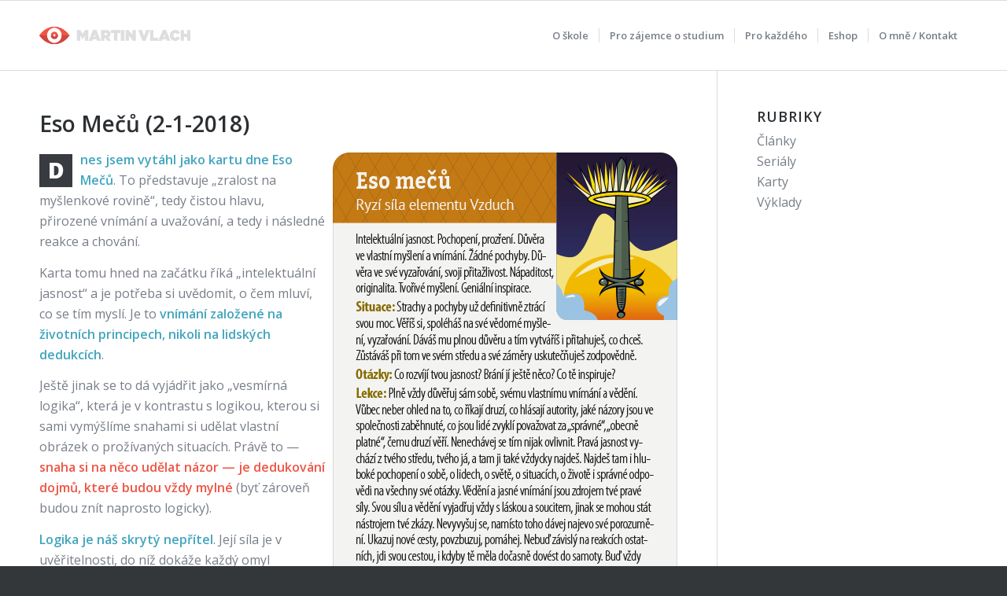

--- FILE ---
content_type: text/html; charset=UTF-8
request_url: https://martinvlach.cz/2-1-2018-eso-mecu/
body_size: 30922
content:
<!DOCTYPE html>
<html lang="cs" class="html_stretched responsive av-preloader-disabled  html_header_top html_logo_left html_main_nav_header html_menu_right html_slim html_header_sticky html_header_shrinking_disabled html_mobile_menu_phone html_header_searchicon_disabled html_content_align_center html_header_unstick_top_disabled html_header_stretch_disabled html_av-overlay-side html_av-overlay-side-classic html_342 html_av-submenu-noclone html_entry_id_11460 av-cookies-no-cookie-consent av-no-preview av-default-lightbox html_text_menu_active av-mobile-menu-switch-default">
<head>
<meta charset="UTF-8" />


<!-- mobile setting -->
<meta name="viewport" content="width=device-width, initial-scale=1">

<!-- Scripts/CSS and wp_head hook -->
<meta name='robots' content='index, follow, max-image-preview:large, max-snippet:-1, max-video-preview:-1' />

	<!-- This site is optimized with the Yoast SEO plugin v26.7 - https://yoast.com/wordpress/plugins/seo/ -->
	<title>2. ledna 2018: Eso Mečů (www.martinvlach.cz)</title>
	<meta name="description" content="Eso Mečů představuje &quot;zralost na myšlenkové rovině“, tedy čistou hlavu, přirozené vnímání a uvažování, a tedy i následné reakce a chování. A to jde jedině, když přestanete dedukovat své dojmy a díváte se na svět skrz životní principy." />
	<link rel="canonical" href="https://martinvlach.cz/2-1-2018-eso-mecu/" />
	<meta property="og:locale" content="cs_CZ" />
	<meta property="og:type" content="article" />
	<meta property="og:title" content="2. ledna 2018: Eso Mečů (www.martinvlach.cz)" />
	<meta property="og:description" content="Eso Mečů představuje &quot;zralost na myšlenkové rovině“, tedy čistou hlavu, přirozené vnímání a uvažování, a tedy i následné reakce a chování. A to jde jedině, když přestanete dedukovat své dojmy a díváte se na svět skrz životní principy." />
	<meta property="og:url" content="https://martinvlach.cz/2-1-2018-eso-mecu/" />
	<meta property="og:site_name" content="Martin Vlach: Seberozvoj jako životní styl" />
	<meta property="article:author" content="https://www.facebook.com/martinvlach.cz/" />
	<meta property="article:published_time" content="2018-01-02T10:32:59+00:00" />
	<meta property="article:modified_time" content="2019-10-30T12:55:04+00:00" />
	<meta property="og:image" content="https://martinvlach.cz/wp-content/uploads/50_fb.png" />
	<meta property="og:image:width" content="1200" />
	<meta property="og:image:height" content="630" />
	<meta property="og:image:type" content="image/png" />
	<meta name="author" content="Martin Vlach" />
	<meta name="twitter:card" content="summary_large_image" />
	<meta name="twitter:label1" content="Napsal(a)" />
	<meta name="twitter:data1" content="Martin Vlach" />
	<meta name="twitter:label2" content="Odhadovaná doba čtení" />
	<meta name="twitter:data2" content="6 minut" />
	<script type="application/ld+json" class="yoast-schema-graph">{"@context":"https://schema.org","@graph":[{"@type":"Article","@id":"https://martinvlach.cz/2-1-2018-eso-mecu/#article","isPartOf":{"@id":"https://martinvlach.cz/2-1-2018-eso-mecu/"},"author":{"name":"Martin Vlach","@id":"https://martinvlach.cz/#/schema/person/3d414f7d61b5ca6a127e12c89236d143"},"headline":"Eso Mečů (2-1-2018)","datePublished":"2018-01-02T10:32:59+00:00","dateModified":"2019-10-30T12:55:04+00:00","mainEntityOfPage":{"@id":"https://martinvlach.cz/2-1-2018-eso-mecu/"},"wordCount":1193,"publisher":{"@id":"https://martinvlach.cz/#organization"},"image":{"@id":"https://martinvlach.cz/2-1-2018-eso-mecu/#primaryimage"},"thumbnailUrl":"https://martinvlach.cz/wp-content/uploads/50_fb.png","articleSection":["Články"],"inLanguage":"cs"},{"@type":"WebPage","@id":"https://martinvlach.cz/2-1-2018-eso-mecu/","url":"https://martinvlach.cz/2-1-2018-eso-mecu/","name":"2. ledna 2018: Eso Mečů (www.martinvlach.cz)","isPartOf":{"@id":"https://martinvlach.cz/#website"},"primaryImageOfPage":{"@id":"https://martinvlach.cz/2-1-2018-eso-mecu/#primaryimage"},"image":{"@id":"https://martinvlach.cz/2-1-2018-eso-mecu/#primaryimage"},"thumbnailUrl":"https://martinvlach.cz/wp-content/uploads/50_fb.png","datePublished":"2018-01-02T10:32:59+00:00","dateModified":"2019-10-30T12:55:04+00:00","description":"Eso Mečů představuje \"zralost na myšlenkové rovině“, tedy čistou hlavu, přirozené vnímání a uvažování, a tedy i následné reakce a chování. A to jde jedině, když přestanete dedukovat své dojmy a díváte se na svět skrz životní principy.","breadcrumb":{"@id":"https://martinvlach.cz/2-1-2018-eso-mecu/#breadcrumb"},"inLanguage":"cs","potentialAction":[{"@type":"ReadAction","target":["https://martinvlach.cz/2-1-2018-eso-mecu/"]}]},{"@type":"ImageObject","inLanguage":"cs","@id":"https://martinvlach.cz/2-1-2018-eso-mecu/#primaryimage","url":"https://martinvlach.cz/wp-content/uploads/50_fb.png","contentUrl":"https://martinvlach.cz/wp-content/uploads/50_fb.png","width":1200,"height":630},{"@type":"BreadcrumbList","@id":"https://martinvlach.cz/2-1-2018-eso-mecu/#breadcrumb","itemListElement":[{"@type":"ListItem","position":1,"name":"Domů","item":"https://martinvlach.cz/titulka/"},{"@type":"ListItem","position":2,"name":"Eso Mečů (2-1-2018)"}]},{"@type":"WebSite","@id":"https://martinvlach.cz/#website","url":"https://martinvlach.cz/","name":"Martin Vlach: Seberozvoj jako životní styl","description":"Škola rozuvoje přitažlivosti","publisher":{"@id":"https://martinvlach.cz/#organization"},"alternateName":"Škola rozvoje přitažlivosti","potentialAction":[{"@type":"SearchAction","target":{"@type":"EntryPoint","urlTemplate":"https://martinvlach.cz/?s={search_term_string}"},"query-input":{"@type":"PropertyValueSpecification","valueRequired":true,"valueName":"search_term_string"}}],"inLanguage":"cs"},{"@type":"Organization","@id":"https://martinvlach.cz/#organization","name":"Škola rozvoje přitažlivosti","alternateName":"Seberozvoj jako životní styl","url":"https://martinvlach.cz/","logo":{"@type":"ImageObject","inLanguage":"cs","@id":"https://martinvlach.cz/#/schema/logo/image/","url":"https://martinvlach.cz/wp-content/uploads/SEO-logo.jpg","contentUrl":"https://martinvlach.cz/wp-content/uploads/SEO-logo.jpg","width":696,"height":696,"caption":"Škola rozvoje přitažlivosti"},"image":{"@id":"https://martinvlach.cz/#/schema/logo/image/"}},{"@type":"Person","@id":"https://martinvlach.cz/#/schema/person/3d414f7d61b5ca6a127e12c89236d143","name":"Martin Vlach","description":"Specialista na rozvoj přitažlivosti / Práci s podvědomím. Osobní kouč, který vás rád zbaví problému, starostí, naučí vás úspěšně žít, cítit se sebevědomě a plnit si své cíle, přání, sny. Zbavím vás všech zábran, kterými se omezujete a díky nimž se cítíte nepříjemně. Je to jednodušší, než si myslíte.","sameAs":["https://martinvlach.cz","https://www.facebook.com/martinvlach.cz/"],"url":"https://martinvlach.cz/author/wlashack/"}]}</script>
	<!-- / Yoast SEO plugin. -->


<link rel="alternate" type="application/rss+xml" title="Martin Vlach: Seberozvoj jako životní styl &raquo; RSS zdroj" href="https://martinvlach.cz/feed/" />
<link rel="alternate" type="application/rss+xml" title="Martin Vlach: Seberozvoj jako životní styl &raquo; RSS komentářů" href="https://martinvlach.cz/comments/feed/" />
<link rel="alternate" title="oEmbed (JSON)" type="application/json+oembed" href="https://martinvlach.cz/wp-json/oembed/1.0/embed?url=https%3A%2F%2Fmartinvlach.cz%2F2-1-2018-eso-mecu%2F" />
<link rel="alternate" title="oEmbed (XML)" type="text/xml+oembed" href="https://martinvlach.cz/wp-json/oembed/1.0/embed?url=https%3A%2F%2Fmartinvlach.cz%2F2-1-2018-eso-mecu%2F&#038;format=xml" />

<!-- google webfont font replacement -->

			<script type='text/javascript'>

				(function() {

					/*	check if webfonts are disabled by user setting via cookie - or user must opt in.	*/
					var html = document.getElementsByTagName('html')[0];
					var cookie_check = html.className.indexOf('av-cookies-needs-opt-in') >= 0 || html.className.indexOf('av-cookies-can-opt-out') >= 0;
					var allow_continue = true;
					var silent_accept_cookie = html.className.indexOf('av-cookies-user-silent-accept') >= 0;

					if( cookie_check && ! silent_accept_cookie )
					{
						if( ! document.cookie.match(/aviaCookieConsent/) || html.className.indexOf('av-cookies-session-refused') >= 0 )
						{
							allow_continue = false;
						}
						else
						{
							if( ! document.cookie.match(/aviaPrivacyRefuseCookiesHideBar/) )
							{
								allow_continue = false;
							}
							else if( ! document.cookie.match(/aviaPrivacyEssentialCookiesEnabled/) )
							{
								allow_continue = false;
							}
							else if( document.cookie.match(/aviaPrivacyGoogleWebfontsDisabled/) )
							{
								allow_continue = false;
							}
						}
					}

					if( allow_continue )
					{
						var f = document.createElement('link');

						f.type 	= 'text/css';
						f.rel 	= 'stylesheet';
						f.href 	= 'https://fonts.googleapis.com/css?family=Open+Sans:300,400,600%7CSource+Sans+Pro:300,300,400,600&display=auto';
						f.id 	= 'avia-google-webfont';

						document.getElementsByTagName('head')[0].appendChild(f);
					}
				})();

			</script>
			<style id='wp-img-auto-sizes-contain-inline-css' type='text/css'>
img:is([sizes=auto i],[sizes^="auto," i]){contain-intrinsic-size:3000px 1500px}
/*# sourceURL=wp-img-auto-sizes-contain-inline-css */
</style>
<link rel='stylesheet' id='avia-grid-css' href='https://martinvlach.cz/wp-content/themes/enfold/css/grid.min.css?ver=7.1.3' type='text/css' media='all' />
<link rel='stylesheet' id='avia-base-css' href='https://martinvlach.cz/wp-content/themes/enfold/css/base.min.css?ver=7.1.3' type='text/css' media='all' />
<link rel='stylesheet' id='avia-layout-css' href='https://martinvlach.cz/wp-content/themes/enfold/css/layout.min.css?ver=7.1.3' type='text/css' media='all' />
<link rel='stylesheet' id='avia-module-blog-css' href='https://martinvlach.cz/wp-content/themes/enfold/config-templatebuilder/avia-shortcodes/blog/blog.min.css?ver=7.1.3' type='text/css' media='all' />
<link rel='stylesheet' id='avia-module-postslider-css' href='https://martinvlach.cz/wp-content/themes/enfold/config-templatebuilder/avia-shortcodes/postslider/postslider.min.css?ver=7.1.3' type='text/css' media='all' />
<link rel='stylesheet' id='avia-module-button-css' href='https://martinvlach.cz/wp-content/themes/enfold/config-templatebuilder/avia-shortcodes/buttons/buttons.min.css?ver=7.1.3' type='text/css' media='all' />
<link rel='stylesheet' id='avia-module-comments-css' href='https://martinvlach.cz/wp-content/themes/enfold/config-templatebuilder/avia-shortcodes/comments/comments.min.css?ver=7.1.3' type='text/css' media='all' />
<link rel='stylesheet' id='avia-module-contact-css' href='https://martinvlach.cz/wp-content/themes/enfold/config-templatebuilder/avia-shortcodes/contact/contact.min.css?ver=7.1.3' type='text/css' media='all' />
<link rel='stylesheet' id='avia-module-slideshow-css' href='https://martinvlach.cz/wp-content/themes/enfold/config-templatebuilder/avia-shortcodes/slideshow/slideshow.min.css?ver=7.1.3' type='text/css' media='all' />
<link rel='stylesheet' id='avia-module-gallery-css' href='https://martinvlach.cz/wp-content/themes/enfold/config-templatebuilder/avia-shortcodes/gallery/gallery.min.css?ver=7.1.3' type='text/css' media='all' />
<link rel='stylesheet' id='avia-module-gridrow-css' href='https://martinvlach.cz/wp-content/themes/enfold/config-templatebuilder/avia-shortcodes/grid_row/grid_row.min.css?ver=7.1.3' type='text/css' media='all' />
<link rel='stylesheet' id='avia-module-heading-css' href='https://martinvlach.cz/wp-content/themes/enfold/config-templatebuilder/avia-shortcodes/heading/heading.min.css?ver=7.1.3' type='text/css' media='all' />
<link rel='stylesheet' id='avia-module-hr-css' href='https://martinvlach.cz/wp-content/themes/enfold/config-templatebuilder/avia-shortcodes/hr/hr.min.css?ver=7.1.3' type='text/css' media='all' />
<link rel='stylesheet' id='avia-module-icon-css' href='https://martinvlach.cz/wp-content/themes/enfold/config-templatebuilder/avia-shortcodes/icon/icon.min.css?ver=7.1.3' type='text/css' media='all' />
<link rel='stylesheet' id='avia-module-iconbox-css' href='https://martinvlach.cz/wp-content/themes/enfold/config-templatebuilder/avia-shortcodes/iconbox/iconbox.min.css?ver=7.1.3' type='text/css' media='all' />
<link rel='stylesheet' id='avia-module-image-css' href='https://martinvlach.cz/wp-content/themes/enfold/config-templatebuilder/avia-shortcodes/image/image.min.css?ver=7.1.3' type='text/css' media='all' />
<link rel='stylesheet' id='avia-module-catalogue-css' href='https://martinvlach.cz/wp-content/themes/enfold/config-templatebuilder/avia-shortcodes/catalogue/catalogue.min.css?ver=7.1.3' type='text/css' media='all' />
<link rel='stylesheet' id='avia-module-promobox-css' href='https://martinvlach.cz/wp-content/themes/enfold/config-templatebuilder/avia-shortcodes/promobox/promobox.min.css?ver=7.1.3' type='text/css' media='all' />
<link rel='stylesheet' id='avia-module-social-css' href='https://martinvlach.cz/wp-content/themes/enfold/config-templatebuilder/avia-shortcodes/social_share/social_share.min.css?ver=7.1.3' type='text/css' media='all' />
<link rel='stylesheet' id='avia-module-table-css' href='https://martinvlach.cz/wp-content/themes/enfold/config-templatebuilder/avia-shortcodes/table/table.min.css?ver=7.1.3' type='text/css' media='all' />
<link rel='stylesheet' id='avia-module-tabs-css' href='https://martinvlach.cz/wp-content/themes/enfold/config-templatebuilder/avia-shortcodes/tabs/tabs.min.css?ver=7.1.3' type='text/css' media='all' />
<link rel='stylesheet' id='avia-module-testimonials-css' href='https://martinvlach.cz/wp-content/themes/enfold/config-templatebuilder/avia-shortcodes/testimonials/testimonials.min.css?ver=7.1.3' type='text/css' media='all' />
<link rel='stylesheet' id='avia-module-toggles-css' href='https://martinvlach.cz/wp-content/themes/enfold/config-templatebuilder/avia-shortcodes/toggles/toggles.min.css?ver=7.1.3' type='text/css' media='all' />
<link rel='stylesheet' id='avia-module-video-css' href='https://martinvlach.cz/wp-content/themes/enfold/config-templatebuilder/avia-shortcodes/video/video.min.css?ver=7.1.3' type='text/css' media='all' />
<link rel='stylesheet' id='avia-scs-css' href='https://martinvlach.cz/wp-content/themes/enfold/css/shortcodes.min.css?ver=7.1.3' type='text/css' media='all' />
<link rel='stylesheet' id='avia-woocommerce-css-css' href='https://martinvlach.cz/wp-content/themes/enfold/config-woocommerce/woocommerce-mod.min.css?ver=7.1.3' type='text/css' media='all' />
<style id='wp-emoji-styles-inline-css' type='text/css'>

	img.wp-smiley, img.emoji {
		display: inline !important;
		border: none !important;
		box-shadow: none !important;
		height: 1em !important;
		width: 1em !important;
		margin: 0 0.07em !important;
		vertical-align: -0.1em !important;
		background: none !important;
		padding: 0 !important;
	}
/*# sourceURL=wp-emoji-styles-inline-css */
</style>
<style id='wp-block-library-inline-css' type='text/css'>
:root{
  --wp-block-synced-color:#7a00df;
  --wp-block-synced-color--rgb:122, 0, 223;
  --wp-bound-block-color:var(--wp-block-synced-color);
  --wp-editor-canvas-background:#ddd;
  --wp-admin-theme-color:#007cba;
  --wp-admin-theme-color--rgb:0, 124, 186;
  --wp-admin-theme-color-darker-10:#006ba1;
  --wp-admin-theme-color-darker-10--rgb:0, 107, 160.5;
  --wp-admin-theme-color-darker-20:#005a87;
  --wp-admin-theme-color-darker-20--rgb:0, 90, 135;
  --wp-admin-border-width-focus:2px;
}
@media (min-resolution:192dpi){
  :root{
    --wp-admin-border-width-focus:1.5px;
  }
}
.wp-element-button{
  cursor:pointer;
}

:root .has-very-light-gray-background-color{
  background-color:#eee;
}
:root .has-very-dark-gray-background-color{
  background-color:#313131;
}
:root .has-very-light-gray-color{
  color:#eee;
}
:root .has-very-dark-gray-color{
  color:#313131;
}
:root .has-vivid-green-cyan-to-vivid-cyan-blue-gradient-background{
  background:linear-gradient(135deg, #00d084, #0693e3);
}
:root .has-purple-crush-gradient-background{
  background:linear-gradient(135deg, #34e2e4, #4721fb 50%, #ab1dfe);
}
:root .has-hazy-dawn-gradient-background{
  background:linear-gradient(135deg, #faaca8, #dad0ec);
}
:root .has-subdued-olive-gradient-background{
  background:linear-gradient(135deg, #fafae1, #67a671);
}
:root .has-atomic-cream-gradient-background{
  background:linear-gradient(135deg, #fdd79a, #004a59);
}
:root .has-nightshade-gradient-background{
  background:linear-gradient(135deg, #330968, #31cdcf);
}
:root .has-midnight-gradient-background{
  background:linear-gradient(135deg, #020381, #2874fc);
}
:root{
  --wp--preset--font-size--normal:16px;
  --wp--preset--font-size--huge:42px;
}

.has-regular-font-size{
  font-size:1em;
}

.has-larger-font-size{
  font-size:2.625em;
}

.has-normal-font-size{
  font-size:var(--wp--preset--font-size--normal);
}

.has-huge-font-size{
  font-size:var(--wp--preset--font-size--huge);
}

.has-text-align-center{
  text-align:center;
}

.has-text-align-left{
  text-align:left;
}

.has-text-align-right{
  text-align:right;
}

.has-fit-text{
  white-space:nowrap !important;
}

#end-resizable-editor-section{
  display:none;
}

.aligncenter{
  clear:both;
}

.items-justified-left{
  justify-content:flex-start;
}

.items-justified-center{
  justify-content:center;
}

.items-justified-right{
  justify-content:flex-end;
}

.items-justified-space-between{
  justify-content:space-between;
}

.screen-reader-text{
  border:0;
  clip-path:inset(50%);
  height:1px;
  margin:-1px;
  overflow:hidden;
  padding:0;
  position:absolute;
  width:1px;
  word-wrap:normal !important;
}

.screen-reader-text:focus{
  background-color:#ddd;
  clip-path:none;
  color:#444;
  display:block;
  font-size:1em;
  height:auto;
  left:5px;
  line-height:normal;
  padding:15px 23px 14px;
  text-decoration:none;
  top:5px;
  width:auto;
  z-index:100000;
}
html :where(.has-border-color){
  border-style:solid;
}

html :where([style*=border-top-color]){
  border-top-style:solid;
}

html :where([style*=border-right-color]){
  border-right-style:solid;
}

html :where([style*=border-bottom-color]){
  border-bottom-style:solid;
}

html :where([style*=border-left-color]){
  border-left-style:solid;
}

html :where([style*=border-width]){
  border-style:solid;
}

html :where([style*=border-top-width]){
  border-top-style:solid;
}

html :where([style*=border-right-width]){
  border-right-style:solid;
}

html :where([style*=border-bottom-width]){
  border-bottom-style:solid;
}

html :where([style*=border-left-width]){
  border-left-style:solid;
}
html :where(img[class*=wp-image-]){
  height:auto;
  max-width:100%;
}
:where(figure){
  margin:0 0 1em;
}

html :where(.is-position-sticky){
  --wp-admin--admin-bar--position-offset:var(--wp-admin--admin-bar--height, 0px);
}

@media screen and (max-width:600px){
  html :where(.is-position-sticky){
    --wp-admin--admin-bar--position-offset:0px;
  }
}

/*# sourceURL=wp-block-library-inline-css */
</style><link rel='stylesheet' id='wc-blocks-style-css' href='https://martinvlach.cz/wp-content/plugins/woocommerce/assets/client/blocks/wc-blocks.css?ver=1766452178' type='text/css' media='all' />
<style id='global-styles-inline-css' type='text/css'>
:root{--wp--preset--aspect-ratio--square: 1;--wp--preset--aspect-ratio--4-3: 4/3;--wp--preset--aspect-ratio--3-4: 3/4;--wp--preset--aspect-ratio--3-2: 3/2;--wp--preset--aspect-ratio--2-3: 2/3;--wp--preset--aspect-ratio--16-9: 16/9;--wp--preset--aspect-ratio--9-16: 9/16;--wp--preset--color--black: #000000;--wp--preset--color--cyan-bluish-gray: #abb8c3;--wp--preset--color--white: #ffffff;--wp--preset--color--pale-pink: #f78da7;--wp--preset--color--vivid-red: #cf2e2e;--wp--preset--color--luminous-vivid-orange: #ff6900;--wp--preset--color--luminous-vivid-amber: #fcb900;--wp--preset--color--light-green-cyan: #7bdcb5;--wp--preset--color--vivid-green-cyan: #00d084;--wp--preset--color--pale-cyan-blue: #8ed1fc;--wp--preset--color--vivid-cyan-blue: #0693e3;--wp--preset--color--vivid-purple: #9b51e0;--wp--preset--color--metallic-red: #b02b2c;--wp--preset--color--maximum-yellow-red: #edae44;--wp--preset--color--yellow-sun: #eeee22;--wp--preset--color--palm-leaf: #83a846;--wp--preset--color--aero: #7bb0e7;--wp--preset--color--old-lavender: #745f7e;--wp--preset--color--steel-teal: #5f8789;--wp--preset--color--raspberry-pink: #d65799;--wp--preset--color--medium-turquoise: #4ecac2;--wp--preset--gradient--vivid-cyan-blue-to-vivid-purple: linear-gradient(135deg,rgb(6,147,227) 0%,rgb(155,81,224) 100%);--wp--preset--gradient--light-green-cyan-to-vivid-green-cyan: linear-gradient(135deg,rgb(122,220,180) 0%,rgb(0,208,130) 100%);--wp--preset--gradient--luminous-vivid-amber-to-luminous-vivid-orange: linear-gradient(135deg,rgb(252,185,0) 0%,rgb(255,105,0) 100%);--wp--preset--gradient--luminous-vivid-orange-to-vivid-red: linear-gradient(135deg,rgb(255,105,0) 0%,rgb(207,46,46) 100%);--wp--preset--gradient--very-light-gray-to-cyan-bluish-gray: linear-gradient(135deg,rgb(238,238,238) 0%,rgb(169,184,195) 100%);--wp--preset--gradient--cool-to-warm-spectrum: linear-gradient(135deg,rgb(74,234,220) 0%,rgb(151,120,209) 20%,rgb(207,42,186) 40%,rgb(238,44,130) 60%,rgb(251,105,98) 80%,rgb(254,248,76) 100%);--wp--preset--gradient--blush-light-purple: linear-gradient(135deg,rgb(255,206,236) 0%,rgb(152,150,240) 100%);--wp--preset--gradient--blush-bordeaux: linear-gradient(135deg,rgb(254,205,165) 0%,rgb(254,45,45) 50%,rgb(107,0,62) 100%);--wp--preset--gradient--luminous-dusk: linear-gradient(135deg,rgb(255,203,112) 0%,rgb(199,81,192) 50%,rgb(65,88,208) 100%);--wp--preset--gradient--pale-ocean: linear-gradient(135deg,rgb(255,245,203) 0%,rgb(182,227,212) 50%,rgb(51,167,181) 100%);--wp--preset--gradient--electric-grass: linear-gradient(135deg,rgb(202,248,128) 0%,rgb(113,206,126) 100%);--wp--preset--gradient--midnight: linear-gradient(135deg,rgb(2,3,129) 0%,rgb(40,116,252) 100%);--wp--preset--font-size--small: 1rem;--wp--preset--font-size--medium: 1.125rem;--wp--preset--font-size--large: 1.75rem;--wp--preset--font-size--x-large: clamp(1.75rem, 3vw, 2.25rem);--wp--preset--spacing--20: 0.44rem;--wp--preset--spacing--30: 0.67rem;--wp--preset--spacing--40: 1rem;--wp--preset--spacing--50: 1.5rem;--wp--preset--spacing--60: 2.25rem;--wp--preset--spacing--70: 3.38rem;--wp--preset--spacing--80: 5.06rem;--wp--preset--shadow--natural: 6px 6px 9px rgba(0, 0, 0, 0.2);--wp--preset--shadow--deep: 12px 12px 50px rgba(0, 0, 0, 0.4);--wp--preset--shadow--sharp: 6px 6px 0px rgba(0, 0, 0, 0.2);--wp--preset--shadow--outlined: 6px 6px 0px -3px rgb(255, 255, 255), 6px 6px rgb(0, 0, 0);--wp--preset--shadow--crisp: 6px 6px 0px rgb(0, 0, 0);}:root { --wp--style--global--content-size: 800px;--wp--style--global--wide-size: 1130px; }:where(body) { margin: 0; }.wp-site-blocks > .alignleft { float: left; margin-right: 2em; }.wp-site-blocks > .alignright { float: right; margin-left: 2em; }.wp-site-blocks > .aligncenter { justify-content: center; margin-left: auto; margin-right: auto; }:where(.is-layout-flex){gap: 0.5em;}:where(.is-layout-grid){gap: 0.5em;}.is-layout-flow > .alignleft{float: left;margin-inline-start: 0;margin-inline-end: 2em;}.is-layout-flow > .alignright{float: right;margin-inline-start: 2em;margin-inline-end: 0;}.is-layout-flow > .aligncenter{margin-left: auto !important;margin-right: auto !important;}.is-layout-constrained > .alignleft{float: left;margin-inline-start: 0;margin-inline-end: 2em;}.is-layout-constrained > .alignright{float: right;margin-inline-start: 2em;margin-inline-end: 0;}.is-layout-constrained > .aligncenter{margin-left: auto !important;margin-right: auto !important;}.is-layout-constrained > :where(:not(.alignleft):not(.alignright):not(.alignfull)){max-width: var(--wp--style--global--content-size);margin-left: auto !important;margin-right: auto !important;}.is-layout-constrained > .alignwide{max-width: var(--wp--style--global--wide-size);}body .is-layout-flex{display: flex;}.is-layout-flex{flex-wrap: wrap;align-items: center;}.is-layout-flex > :is(*, div){margin: 0;}body .is-layout-grid{display: grid;}.is-layout-grid > :is(*, div){margin: 0;}body{padding-top: 0px;padding-right: 0px;padding-bottom: 0px;padding-left: 0px;}a:where(:not(.wp-element-button)){text-decoration: underline;}:root :where(.wp-element-button, .wp-block-button__link){background-color: #32373c;border-width: 0;color: #fff;font-family: inherit;font-size: inherit;font-style: inherit;font-weight: inherit;letter-spacing: inherit;line-height: inherit;padding-top: calc(0.667em + 2px);padding-right: calc(1.333em + 2px);padding-bottom: calc(0.667em + 2px);padding-left: calc(1.333em + 2px);text-decoration: none;text-transform: inherit;}.has-black-color{color: var(--wp--preset--color--black) !important;}.has-cyan-bluish-gray-color{color: var(--wp--preset--color--cyan-bluish-gray) !important;}.has-white-color{color: var(--wp--preset--color--white) !important;}.has-pale-pink-color{color: var(--wp--preset--color--pale-pink) !important;}.has-vivid-red-color{color: var(--wp--preset--color--vivid-red) !important;}.has-luminous-vivid-orange-color{color: var(--wp--preset--color--luminous-vivid-orange) !important;}.has-luminous-vivid-amber-color{color: var(--wp--preset--color--luminous-vivid-amber) !important;}.has-light-green-cyan-color{color: var(--wp--preset--color--light-green-cyan) !important;}.has-vivid-green-cyan-color{color: var(--wp--preset--color--vivid-green-cyan) !important;}.has-pale-cyan-blue-color{color: var(--wp--preset--color--pale-cyan-blue) !important;}.has-vivid-cyan-blue-color{color: var(--wp--preset--color--vivid-cyan-blue) !important;}.has-vivid-purple-color{color: var(--wp--preset--color--vivid-purple) !important;}.has-metallic-red-color{color: var(--wp--preset--color--metallic-red) !important;}.has-maximum-yellow-red-color{color: var(--wp--preset--color--maximum-yellow-red) !important;}.has-yellow-sun-color{color: var(--wp--preset--color--yellow-sun) !important;}.has-palm-leaf-color{color: var(--wp--preset--color--palm-leaf) !important;}.has-aero-color{color: var(--wp--preset--color--aero) !important;}.has-old-lavender-color{color: var(--wp--preset--color--old-lavender) !important;}.has-steel-teal-color{color: var(--wp--preset--color--steel-teal) !important;}.has-raspberry-pink-color{color: var(--wp--preset--color--raspberry-pink) !important;}.has-medium-turquoise-color{color: var(--wp--preset--color--medium-turquoise) !important;}.has-black-background-color{background-color: var(--wp--preset--color--black) !important;}.has-cyan-bluish-gray-background-color{background-color: var(--wp--preset--color--cyan-bluish-gray) !important;}.has-white-background-color{background-color: var(--wp--preset--color--white) !important;}.has-pale-pink-background-color{background-color: var(--wp--preset--color--pale-pink) !important;}.has-vivid-red-background-color{background-color: var(--wp--preset--color--vivid-red) !important;}.has-luminous-vivid-orange-background-color{background-color: var(--wp--preset--color--luminous-vivid-orange) !important;}.has-luminous-vivid-amber-background-color{background-color: var(--wp--preset--color--luminous-vivid-amber) !important;}.has-light-green-cyan-background-color{background-color: var(--wp--preset--color--light-green-cyan) !important;}.has-vivid-green-cyan-background-color{background-color: var(--wp--preset--color--vivid-green-cyan) !important;}.has-pale-cyan-blue-background-color{background-color: var(--wp--preset--color--pale-cyan-blue) !important;}.has-vivid-cyan-blue-background-color{background-color: var(--wp--preset--color--vivid-cyan-blue) !important;}.has-vivid-purple-background-color{background-color: var(--wp--preset--color--vivid-purple) !important;}.has-metallic-red-background-color{background-color: var(--wp--preset--color--metallic-red) !important;}.has-maximum-yellow-red-background-color{background-color: var(--wp--preset--color--maximum-yellow-red) !important;}.has-yellow-sun-background-color{background-color: var(--wp--preset--color--yellow-sun) !important;}.has-palm-leaf-background-color{background-color: var(--wp--preset--color--palm-leaf) !important;}.has-aero-background-color{background-color: var(--wp--preset--color--aero) !important;}.has-old-lavender-background-color{background-color: var(--wp--preset--color--old-lavender) !important;}.has-steel-teal-background-color{background-color: var(--wp--preset--color--steel-teal) !important;}.has-raspberry-pink-background-color{background-color: var(--wp--preset--color--raspberry-pink) !important;}.has-medium-turquoise-background-color{background-color: var(--wp--preset--color--medium-turquoise) !important;}.has-black-border-color{border-color: var(--wp--preset--color--black) !important;}.has-cyan-bluish-gray-border-color{border-color: var(--wp--preset--color--cyan-bluish-gray) !important;}.has-white-border-color{border-color: var(--wp--preset--color--white) !important;}.has-pale-pink-border-color{border-color: var(--wp--preset--color--pale-pink) !important;}.has-vivid-red-border-color{border-color: var(--wp--preset--color--vivid-red) !important;}.has-luminous-vivid-orange-border-color{border-color: var(--wp--preset--color--luminous-vivid-orange) !important;}.has-luminous-vivid-amber-border-color{border-color: var(--wp--preset--color--luminous-vivid-amber) !important;}.has-light-green-cyan-border-color{border-color: var(--wp--preset--color--light-green-cyan) !important;}.has-vivid-green-cyan-border-color{border-color: var(--wp--preset--color--vivid-green-cyan) !important;}.has-pale-cyan-blue-border-color{border-color: var(--wp--preset--color--pale-cyan-blue) !important;}.has-vivid-cyan-blue-border-color{border-color: var(--wp--preset--color--vivid-cyan-blue) !important;}.has-vivid-purple-border-color{border-color: var(--wp--preset--color--vivid-purple) !important;}.has-metallic-red-border-color{border-color: var(--wp--preset--color--metallic-red) !important;}.has-maximum-yellow-red-border-color{border-color: var(--wp--preset--color--maximum-yellow-red) !important;}.has-yellow-sun-border-color{border-color: var(--wp--preset--color--yellow-sun) !important;}.has-palm-leaf-border-color{border-color: var(--wp--preset--color--palm-leaf) !important;}.has-aero-border-color{border-color: var(--wp--preset--color--aero) !important;}.has-old-lavender-border-color{border-color: var(--wp--preset--color--old-lavender) !important;}.has-steel-teal-border-color{border-color: var(--wp--preset--color--steel-teal) !important;}.has-raspberry-pink-border-color{border-color: var(--wp--preset--color--raspberry-pink) !important;}.has-medium-turquoise-border-color{border-color: var(--wp--preset--color--medium-turquoise) !important;}.has-vivid-cyan-blue-to-vivid-purple-gradient-background{background: var(--wp--preset--gradient--vivid-cyan-blue-to-vivid-purple) !important;}.has-light-green-cyan-to-vivid-green-cyan-gradient-background{background: var(--wp--preset--gradient--light-green-cyan-to-vivid-green-cyan) !important;}.has-luminous-vivid-amber-to-luminous-vivid-orange-gradient-background{background: var(--wp--preset--gradient--luminous-vivid-amber-to-luminous-vivid-orange) !important;}.has-luminous-vivid-orange-to-vivid-red-gradient-background{background: var(--wp--preset--gradient--luminous-vivid-orange-to-vivid-red) !important;}.has-very-light-gray-to-cyan-bluish-gray-gradient-background{background: var(--wp--preset--gradient--very-light-gray-to-cyan-bluish-gray) !important;}.has-cool-to-warm-spectrum-gradient-background{background: var(--wp--preset--gradient--cool-to-warm-spectrum) !important;}.has-blush-light-purple-gradient-background{background: var(--wp--preset--gradient--blush-light-purple) !important;}.has-blush-bordeaux-gradient-background{background: var(--wp--preset--gradient--blush-bordeaux) !important;}.has-luminous-dusk-gradient-background{background: var(--wp--preset--gradient--luminous-dusk) !important;}.has-pale-ocean-gradient-background{background: var(--wp--preset--gradient--pale-ocean) !important;}.has-electric-grass-gradient-background{background: var(--wp--preset--gradient--electric-grass) !important;}.has-midnight-gradient-background{background: var(--wp--preset--gradient--midnight) !important;}.has-small-font-size{font-size: var(--wp--preset--font-size--small) !important;}.has-medium-font-size{font-size: var(--wp--preset--font-size--medium) !important;}.has-large-font-size{font-size: var(--wp--preset--font-size--large) !important;}.has-x-large-font-size{font-size: var(--wp--preset--font-size--x-large) !important;}
/*# sourceURL=global-styles-inline-css */
</style>
<style id='core-block-supports-inline-css' type='text/css'>
/**
 * Core styles: block-supports
 */

/*# sourceURL=core-block-supports-inline-css */
</style>

<link rel='stylesheet' id='ToretIdoklad-draw-css-css' href='https://martinvlach.cz/wp-content/plugins/woo-idoklad/vendor/toret/toret-library/src/assets/css/toret-draw.css?ver=1768266743' type='text/css' media='all' />
<link rel='stylesheet' id='ToretIdoklad-form-css-css' href='https://martinvlach.cz/wp-content/plugins/woo-idoklad/vendor/toret/toret-library/src/assets/css/toret-draw-form.css?ver=1768266743' type='text/css' media='all' />
<style id='woocommerce-inline-inline-css' type='text/css'>
.woocommerce form .form-row .required { visibility: visible; }
/*# sourceURL=woocommerce-inline-inline-css */
</style>
<link rel='stylesheet' id='avia-fold-unfold-css' href='https://martinvlach.cz/wp-content/themes/enfold/css/avia-snippet-fold-unfold.min.css?ver=7.1.3' type='text/css' media='all' />
<link rel='stylesheet' id='avia-popup-css-css' href='https://martinvlach.cz/wp-content/themes/enfold/js/aviapopup/magnific-popup.css?ver=7.1.3' type='text/css' media='screen' />
<link rel='stylesheet' id='avia-lightbox-css' href='https://martinvlach.cz/wp-content/themes/enfold/css/avia-snippet-lightbox.min.css?ver=7.1.3' type='text/css' media='screen' />
<link rel='stylesheet' id='avia-widget-css-css' href='https://martinvlach.cz/wp-content/themes/enfold/css/avia-snippet-widget.min.css?ver=7.1.3' type='text/css' media='screen' />
<link rel='stylesheet' id='avia-dynamic-css' href='https://martinvlach.cz/wp-content/uploads/dynamic_avia/enfold_child.css?ver=69659bf851636' type='text/css' media='all' />
<link rel='stylesheet' id='avia-custom-css' href='https://martinvlach.cz/wp-content/themes/enfold/css/custom.css?ver=7.1.3' type='text/css' media='all' />
<link rel='stylesheet' id='avia-style-css' href='https://martinvlach.cz/wp-content/themes/enfold-child/style.css?ver=7.1.3' type='text/css' media='all' />
<link rel='stylesheet' id='woocommerce-nyp-css' href='https://martinvlach.cz/wp-content/plugins/woocommerce-name-your-price/assets/css/frontend/name-your-price.css?ver=3.7.0' type='text/css' media='all' />
<style id="kt_central_palette_gutenberg_css" type="text/css">
  .has-central-palette-1-color {
    color: #70C14A }
  .has-central-palette-1-background-color {
    background-color: #70C14A }
  .has-central-palette-2-color {
    color: #33CC94 }
  .has-central-palette-2-background-color {
    background-color: #33CC94 }
  .has-central-palette-3-color {
    color: #31C3D9 }
  .has-central-palette-3-background-color {
    background-color: #31C3D9 }
  .has-central-palette-4-color {
    color: #4983C4 }
  .has-central-palette-4-background-color {
    background-color: #4983C4 }
  .has-central-palette-5-color {
    color: #A25AA1 }
  .has-central-palette-5-background-color {
    background-color: #A25AA1 }
  .has-central-palette-6-color {
    color: #DD4C79 }
  .has-central-palette-6-background-color {
    background-color: #DD4C79 }
  .has-central-palette-7-color {
    color: #EE5545 }
  .has-central-palette-7-background-color {
    background-color: #EE5545 }
  .has-central-palette-8-color {
    color: #F28728 }
  .has-central-palette-8-background-color {
    background-color: #F28728 }
  .has-central-palette-9-color {
    color: #E6B211 }
  .has-central-palette-9-background-color {
    background-color: #E6B211 }
  .has-central-palette-10-color {
    color: #AE8C4C }
  .has-central-palette-10-background-color {
    background-color: #AE8C4C }
  .has-central-palette-11-color {
    color: #EF8F6A }
  .has-central-palette-11-background-color {
    background-color: #EF8F6A }
  .has-central-palette-12-color {
    color: #F1776A }
  .has-central-palette-12-background-color {
    background-color: #F1776A }
  .has-central-palette-13-color {
    color: #6D9CD0 }
  .has-central-palette-13-background-color {
    background-color: #6D9CD0 }
  .has-central-palette-14-color {
    color: #1F2026 }
  .has-central-palette-14-background-color {
    background-color: #1F2026 }
  .has-central-palette-15-color {
    color: #F9AC33 }
  .has-central-palette-15-background-color {
    background-color: #F9AC33 }
  .has-central-palette-16-color {
    color: #00AFF0 }
  .has-central-palette-16-background-color {
    background-color: #00AFF0 }
  .has-central-palette-17-color {
    color: #DF4F3E }
  .has-central-palette-17-background-color {
    background-color: #DF4F3E }
  .has-central-palette-18-color {
    color: #3C5A97 }
  .has-central-palette-18-background-color {
    background-color: #3C5A97 }
</style>
<script type="text/javascript" src="https://martinvlach.cz/wp-includes/js/jquery/jquery.js?ver=3.7.1" id="jquery-core-js"></script>
<script type="text/javascript" src="https://martinvlach.cz/wp-includes/js/jquery/jquery-migrate.js?ver=3.4.1" id="jquery-migrate-js"></script>
<script type="text/javascript" src="//martinvlach.cz/wp-content/plugins/revslider/sr6/assets/js/rbtools.min.js?ver=6.7.38" async id="tp-tools-js"></script>
<script type="text/javascript" src="//martinvlach.cz/wp-content/plugins/revslider/sr6/assets/js/rs6.min.js?ver=6.7.38" async id="revmin-js"></script>
<script type="text/javascript" src="https://martinvlach.cz/wp-content/plugins/woocommerce/assets/js/js-cookie/js.cookie.js?ver=2.1.4-wc.10.4.3" id="wc-js-cookie-js" defer="defer" data-wp-strategy="defer"></script>
<script type="text/javascript" id="wc-cart-fragments-js-extra">
/* <![CDATA[ */
var wc_cart_fragments_params = {"ajax_url":"/wp-admin/admin-ajax.php","wc_ajax_url":"/?wc-ajax=%%endpoint%%","cart_hash_key":"wc_cart_hash_b223c8961f2440b44a728a3a25c0b8d3","fragment_name":"wc_fragments_b223c8961f2440b44a728a3a25c0b8d3","request_timeout":"5000"};
//# sourceURL=wc-cart-fragments-js-extra
/* ]]> */
</script>
<script type="text/javascript" src="https://martinvlach.cz/wp-content/plugins/woocommerce/assets/js/frontend/cart-fragments.js?ver=10.4.3" id="wc-cart-fragments-js" defer="defer" data-wp-strategy="defer"></script>
<script type="text/javascript" src="https://martinvlach.cz/wp-content/plugins/woocommerce/assets/js/jquery-blockui/jquery.blockUI.js?ver=2.7.0-wc.10.4.3" id="wc-jquery-blockui-js" defer="defer" data-wp-strategy="defer"></script>
<script type="text/javascript" id="woocommerce-js-extra">
/* <![CDATA[ */
var woocommerce_params = {"ajax_url":"/wp-admin/admin-ajax.php","wc_ajax_url":"/?wc-ajax=%%endpoint%%","i18n_password_show":"Zobrazit heslo","i18n_password_hide":"Skr\u00fdt heslo"};
//# sourceURL=woocommerce-js-extra
/* ]]> */
</script>
<script type="text/javascript" src="https://martinvlach.cz/wp-content/plugins/woocommerce/assets/js/frontend/woocommerce.js?ver=10.4.3" id="woocommerce-js" defer="defer" data-wp-strategy="defer"></script>
<script type="text/javascript" id="woo-comgate-plugin-script-js-extra">
/* <![CDATA[ */
var comgate_localize = {"ajaxurl":"https://martinvlach.cz/wp-admin/admin-ajax.php","paidok":"Platba prob\u011bhla \u00fasp\u011b\u0161n\u011b.","paidcancelled":"Platba byla zru\u0161ena.","paidpending":"Platba \u010dek\u00e1 na zpracov\u00e1n\u00ed.","paidauthorized":"Platba autorizov\u00e1na."};
//# sourceURL=woo-comgate-plugin-script-js-extra
/* ]]> */
</script>
<script type="text/javascript" src="https://martinvlach.cz/wp-content/plugins/woo-comgate/public/assets/js/public.js?ver=4.7.10" id="woo-comgate-plugin-script-js"></script>
<script type="text/javascript" src="https://martinvlach.cz/wp-content/themes/enfold/js/avia-js.min.js?ver=7.1.3" id="avia-js-js"></script>
<script type="text/javascript" src="https://martinvlach.cz/wp-content/themes/enfold/js/avia-compat.min.js?ver=7.1.3" id="avia-compat-js"></script>
<link rel="https://api.w.org/" href="https://martinvlach.cz/wp-json/" /><link rel="alternate" title="JSON" type="application/json" href="https://martinvlach.cz/wp-json/wp/v2/posts/11460" /><link rel="EditURI" type="application/rsd+xml" title="RSD" href="https://martinvlach.cz/xmlrpc.php?rsd" />

<link rel='shortlink' href='https://martinvlach.cz/?p=11460' />

<link rel="icon" href="https://martinvlach.cz/wp-content/uploads/favico-512x512.png" type="image/png">
<!--[if lt IE 9]><script src="https://martinvlach.cz/wp-content/themes/enfold/js/html5shiv.js"></script><![endif]--><link rel="profile" href="https://gmpg.org/xfn/11" />
<link rel="alternate" type="application/rss+xml" title="Martin Vlach: Seberozvoj jako životní styl RSS2 Feed" href="https://martinvlach.cz/feed/" />
<link rel="pingback" href="https://martinvlach.cz/xmlrpc.php" />
	<noscript><style>.woocommerce-product-gallery{ opacity: 1 !important; }</style></noscript>
	<meta name="generator" content="Powered by Slider Revolution 6.7.38 - responsive, Mobile-Friendly Slider Plugin for WordPress with comfortable drag and drop interface." />
<link rel="icon" href="https://martinvlach.cz/wp-content/uploads/cropped-favico-512x512-1-32x32.png" sizes="32x32" />
<link rel="icon" href="https://martinvlach.cz/wp-content/uploads/cropped-favico-512x512-1-192x192.png" sizes="192x192" />
<link rel="apple-touch-icon" href="https://martinvlach.cz/wp-content/uploads/cropped-favico-512x512-1-180x180.png" />
<meta name="msapplication-TileImage" content="https://martinvlach.cz/wp-content/uploads/cropped-favico-512x512-1-270x270.png" />
<script>function setREVStartSize(e){
			//window.requestAnimationFrame(function() {
				window.RSIW = window.RSIW===undefined ? window.innerWidth : window.RSIW;
				window.RSIH = window.RSIH===undefined ? window.innerHeight : window.RSIH;
				try {
					var pw = document.getElementById(e.c).parentNode.offsetWidth,
						newh;
					pw = pw===0 || isNaN(pw) || (e.l=="fullwidth" || e.layout=="fullwidth") ? window.RSIW : pw;
					e.tabw = e.tabw===undefined ? 0 : parseInt(e.tabw);
					e.thumbw = e.thumbw===undefined ? 0 : parseInt(e.thumbw);
					e.tabh = e.tabh===undefined ? 0 : parseInt(e.tabh);
					e.thumbh = e.thumbh===undefined ? 0 : parseInt(e.thumbh);
					e.tabhide = e.tabhide===undefined ? 0 : parseInt(e.tabhide);
					e.thumbhide = e.thumbhide===undefined ? 0 : parseInt(e.thumbhide);
					e.mh = e.mh===undefined || e.mh=="" || e.mh==="auto" ? 0 : parseInt(e.mh,0);
					if(e.layout==="fullscreen" || e.l==="fullscreen")
						newh = Math.max(e.mh,window.RSIH);
					else{
						e.gw = Array.isArray(e.gw) ? e.gw : [e.gw];
						for (var i in e.rl) if (e.gw[i]===undefined || e.gw[i]===0) e.gw[i] = e.gw[i-1];
						e.gh = e.el===undefined || e.el==="" || (Array.isArray(e.el) && e.el.length==0)? e.gh : e.el;
						e.gh = Array.isArray(e.gh) ? e.gh : [e.gh];
						for (var i in e.rl) if (e.gh[i]===undefined || e.gh[i]===0) e.gh[i] = e.gh[i-1];
											
						var nl = new Array(e.rl.length),
							ix = 0,
							sl;
						e.tabw = e.tabhide>=pw ? 0 : e.tabw;
						e.thumbw = e.thumbhide>=pw ? 0 : e.thumbw;
						e.tabh = e.tabhide>=pw ? 0 : e.tabh;
						e.thumbh = e.thumbhide>=pw ? 0 : e.thumbh;
						for (var i in e.rl) nl[i] = e.rl[i]<window.RSIW ? 0 : e.rl[i];
						sl = nl[0];
						for (var i in nl) if (sl>nl[i] && nl[i]>0) { sl = nl[i]; ix=i;}
						var m = pw>(e.gw[ix]+e.tabw+e.thumbw) ? 1 : (pw-(e.tabw+e.thumbw)) / (e.gw[ix]);
						newh =  (e.gh[ix] * m) + (e.tabh + e.thumbh);
					}
					var el = document.getElementById(e.c);
					if (el!==null && el) el.style.height = newh+"px";
					el = document.getElementById(e.c+"_wrapper");
					if (el!==null && el) {
						el.style.height = newh+"px";
						el.style.display = "block";
					}
				} catch(e){
					console.log("Failure at Presize of Slider:" + e)
				}
			//});
		  };</script>
<style type="text/css">
		@font-face {font-family: 'entypo-fontello-enfold'; font-weight: normal; font-style: normal; font-display: auto;
		src: url('https://martinvlach.cz/wp-content/themes/enfold/config-templatebuilder/avia-template-builder/assets/fonts/entypo-fontello-enfold/entypo-fontello-enfold.woff2') format('woff2'),
		url('https://martinvlach.cz/wp-content/themes/enfold/config-templatebuilder/avia-template-builder/assets/fonts/entypo-fontello-enfold/entypo-fontello-enfold.woff') format('woff'),
		url('https://martinvlach.cz/wp-content/themes/enfold/config-templatebuilder/avia-template-builder/assets/fonts/entypo-fontello-enfold/entypo-fontello-enfold.ttf') format('truetype'),
		url('https://martinvlach.cz/wp-content/themes/enfold/config-templatebuilder/avia-template-builder/assets/fonts/entypo-fontello-enfold/entypo-fontello-enfold.svg#entypo-fontello-enfold') format('svg'),
		url('https://martinvlach.cz/wp-content/themes/enfold/config-templatebuilder/avia-template-builder/assets/fonts/entypo-fontello-enfold/entypo-fontello-enfold.eot'),
		url('https://martinvlach.cz/wp-content/themes/enfold/config-templatebuilder/avia-template-builder/assets/fonts/entypo-fontello-enfold/entypo-fontello-enfold.eot?#iefix') format('embedded-opentype');
		}

		#top .avia-font-entypo-fontello-enfold, body .avia-font-entypo-fontello-enfold, html body [data-av_iconfont='entypo-fontello-enfold']:before{ font-family: 'entypo-fontello-enfold'; }
		
		@font-face {font-family: 'entypo-fontello'; font-weight: normal; font-style: normal; font-display: auto;
		src: url('https://martinvlach.cz/wp-content/themes/enfold/config-templatebuilder/avia-template-builder/assets/fonts/entypo-fontello/entypo-fontello.woff2') format('woff2'),
		url('https://martinvlach.cz/wp-content/themes/enfold/config-templatebuilder/avia-template-builder/assets/fonts/entypo-fontello/entypo-fontello.woff') format('woff'),
		url('https://martinvlach.cz/wp-content/themes/enfold/config-templatebuilder/avia-template-builder/assets/fonts/entypo-fontello/entypo-fontello.ttf') format('truetype'),
		url('https://martinvlach.cz/wp-content/themes/enfold/config-templatebuilder/avia-template-builder/assets/fonts/entypo-fontello/entypo-fontello.svg#entypo-fontello') format('svg'),
		url('https://martinvlach.cz/wp-content/themes/enfold/config-templatebuilder/avia-template-builder/assets/fonts/entypo-fontello/entypo-fontello.eot'),
		url('https://martinvlach.cz/wp-content/themes/enfold/config-templatebuilder/avia-template-builder/assets/fonts/entypo-fontello/entypo-fontello.eot?#iefix') format('embedded-opentype');
		}

		#top .avia-font-entypo-fontello, body .avia-font-entypo-fontello, html body [data-av_iconfont='entypo-fontello']:before{ font-family: 'entypo-fontello'; }
		</style>

<!--
Debugging Info for Theme support: 

Theme: Enfold
Version: 7.1.3
Installed: enfold
AviaFramework Version: 5.6
AviaBuilder Version: 6.0
aviaElementManager Version: 1.0.1
- - - - - - - - - - -
ChildTheme: Enfold Child
ChildTheme Version: 1.0
ChildTheme Installed: enfold

- - - - - - - - - - -
ML:300-PU:53-PLA:24
WP:6.9
Compress: CSS:load minified only - JS:load minified only
Updates: enabled - token has changed and not verified
PLAu:22
-->
<link rel='stylesheet' id='woocommerce-currency-switcher-css' href='https://martinvlach.cz/wp-content/plugins/woocommerce-currency-switcher/css/front.css?ver=2.4.3.1' type='text/css' media='all' />
<link rel='stylesheet' id='rs-plugin-settings-css' href='//martinvlach.cz/wp-content/plugins/revslider/sr6/assets/css/rs6.css?ver=6.7.38' type='text/css' media='all' />
<style id='rs-plugin-settings-inline-css' type='text/css'>
#rs-demo-id {}
/*# sourceURL=rs-plugin-settings-inline-css */
</style>
<meta name="generator" content="WP Rocket 3.20.1.2" data-wpr-features="wpr_preload_links wpr_desktop" /></head>

<body id="top" class="wp-singular post-template-default single single-post postid-11460 single-format-standard wp-theme-enfold wp-child-theme-enfold-child stretched rtl_columns av-curtain-footer av-curtain-numeric open_sans  theme-enfold woocommerce-no-js post-type-post category-all avia-responsive-images-support avia-woocommerce-30 av-recaptcha-enabled av-google-badge-hide currency-czk" itemscope="itemscope" itemtype="https://schema.org/WebPage" >

	
	<div id='wrap_all'>

	
<header id='header' class='all_colors header_color light_bg_color  av_header_top av_logo_left av_main_nav_header av_menu_right av_slim av_header_sticky av_header_shrinking_disabled av_header_stretch_disabled av_mobile_menu_phone av_header_searchicon_disabled av_header_unstick_top_disabled av_seperator_small_border av_bottom_nav_disabled ' aria-label="Hlavička" data-av_shrink_factor='50' role="banner" itemscope="itemscope" itemtype="https://schema.org/WPHeader" >

		<div  id='header_main' class='container_wrap container_wrap_logo'>

        <ul  class = 'menu-item cart_dropdown ' data-success='was added to the cart'><li class="cart_dropdown_first"><a class='cart_dropdown_link avia-svg-icon avia-font-svg_entypo-fontello' href='https://martinvlach.cz/obchod/kosik/'><div class="av-cart-container" data-av_svg_icon='basket' data-av_iconset='svg_entypo-fontello'><svg version="1.1" xmlns="http://www.w3.org/2000/svg" width="29" height="32" viewBox="0 0 29 32" preserveAspectRatio="xMidYMid meet" aria-labelledby='av-svg-title-1' aria-describedby='av-svg-desc-1' role="graphics-symbol" aria-hidden="true">
<title id='av-svg-title-1'>Shopping Cart</title>
<desc id='av-svg-desc-1'>Shopping Cart</desc>
<path d="M4.8 27.2q0-1.28 0.96-2.24t2.24-0.96q1.344 0 2.272 0.96t0.928 2.24q0 1.344-0.928 2.272t-2.272 0.928q-1.28 0-2.24-0.928t-0.96-2.272zM20.8 27.2q0-1.28 0.96-2.24t2.24-0.96q1.344 0 2.272 0.96t0.928 2.24q0 1.344-0.928 2.272t-2.272 0.928q-1.28 0-2.24-0.928t-0.96-2.272zM10.496 19.648q-1.152 0.32-1.088 0.736t1.408 0.416h17.984v2.432q0 0.64-0.64 0.64h-20.928q-0.64 0-0.64-0.64v-2.432l-0.32-1.472-3.136-14.528h-3.136v-2.56q0-0.64 0.64-0.64h4.992q0.64 0 0.64 0.64v2.752h22.528v8.768q0 0.704-0.576 0.832z"></path>
</svg></div><span class='av-cart-counter '>0</span><span class="avia_hidden_link_text">Shopping Cart</span></a><!--<span class='cart_subtotal'><span class="woocs_special_price_code" ><span class="woocommerce-Price-amount amount"><bdi>0&nbsp;<span class="woocommerce-Price-currencySymbol">&#75;&#269;</span></bdi></span></span></span>--><div class="dropdown_widget dropdown_widget_cart"><div class="avia-arrow"></div><div class="widget_shopping_cart_content"></div></div></li></ul><div class='container av-logo-container'><div class='inner-container'><span class='logo avia-standard-logo'><a href='https://martinvlach.cz/' class='' aria-label='logo-martinvlach-header' title='logo-martinvlach-header'><img src="https://martinvlach.cz/wp-content/uploads/logo-martinvlach-header.png" srcset="https://martinvlach.cz/wp-content/uploads/logo-martinvlach-header.png 340w, https://martinvlach.cz/wp-content/uploads/logo-martinvlach-header-300x138.png 300w" sizes="(max-width: 340px) 100vw, 340px" height="100" width="300" alt='Martin Vlach: Seberozvoj jako životní styl' title='logo-martinvlach-header' /></a></span><nav class='main_menu' data-selectname='Select a page'  role="navigation" itemscope="itemscope" itemtype="https://schema.org/SiteNavigationElement" ><div class="avia-menu av-main-nav-wrap"><ul role="menu" class="menu av-main-nav" id="avia-menu"><li role="menuitem" id="menu-item-21533" class="menu-item menu-item-type-post_type menu-item-object-page menu-item-home menu-item-top-level menu-item-top-level-1"><a href="https://martinvlach.cz/" itemprop="url" tabindex="0"><span class="avia-bullet"></span><span class="avia-menu-text">O škole</span><span class="avia-menu-fx"><span class="avia-arrow-wrap"><span class="avia-arrow"></span></span></span></a></li>
<li role="menuitem" id="menu-item-21534" class="menu-item menu-item-type-post_type menu-item-object-page menu-item-top-level menu-item-top-level-2"><a href="https://martinvlach.cz/pro-zajemce-o-studium/" itemprop="url" tabindex="0"><span class="avia-bullet"></span><span class="avia-menu-text">Pro zájemce o studium</span><span class="avia-menu-fx"><span class="avia-arrow-wrap"><span class="avia-arrow"></span></span></span></a></li>
<li role="menuitem" id="menu-item-21537" class="menu-item menu-item-type-custom menu-item-object-custom menu-item-top-level menu-item-top-level-3"><a href="https://martinvlach.cz/rubrika/all/" itemprop="url" tabindex="0"><span class="avia-bullet"></span><span class="avia-menu-text">Pro každého</span><span class="avia-menu-fx"><span class="avia-arrow-wrap"><span class="avia-arrow"></span></span></span></a></li>
<li role="menuitem" id="menu-item-22875" class="menu-item menu-item-type-post_type menu-item-object-page menu-item-top-level menu-item-top-level-4"><a href="https://martinvlach.cz/eshop/" itemprop="url" tabindex="0"><span class="avia-bullet"></span><span class="avia-menu-text">Eshop</span><span class="avia-menu-fx"><span class="avia-arrow-wrap"><span class="avia-arrow"></span></span></span></a></li>
<li role="menuitem" id="menu-item-21535" class="menu-item menu-item-type-post_type menu-item-object-page menu-item-top-level menu-item-top-level-5"><a href="https://martinvlach.cz/kontakty/" itemprop="url" tabindex="0"><span class="avia-bullet"></span><span class="avia-menu-text">O mně / Kontakt</span><span class="avia-menu-fx"><span class="avia-arrow-wrap"><span class="avia-arrow"></span></span></span></a></li>
<li class="av-burger-menu-main menu-item-avia-special " role="menuitem">
	        			<a href="#" aria-label="Menu" aria-hidden="false">
							<span class="av-hamburger av-hamburger--spin av-js-hamburger">
								<span class="av-hamburger-box">
						          <span class="av-hamburger-inner"></span>
						          <strong>Menu</strong>
								</span>
							</span>
							<span class="avia_hidden_link_text">Menu</span>
						</a>
	        		   </li></ul></div></nav></div> </div> 
		<!-- end container_wrap-->
		</div>
<div data-rocket-location-hash="dd4ba87a1551e9175159b0b704436810" id="avia_alternate_menu_container" style="display: none;"><nav class='main_menu' data-selectname='Select a page'  role="navigation" itemscope="itemscope" itemtype="https://schema.org/SiteNavigationElement" ><div class="avia_alternate_menu av-main-nav-wrap"><ul id="avia_alternate_menu" class="menu av-main-nav"><li role="menuitem" id="menu-item-21836" class="menu-item menu-item-type-post_type menu-item-object-page menu-item-home menu-item-top-level menu-item-top-level-1"><a href="https://martinvlach.cz/" itemprop="url" tabindex="0"><span class="avia-bullet"></span><span class="avia-menu-text">O škole</span><span class="avia-menu-fx"><span class="avia-arrow-wrap"><span class="avia-arrow"></span></span></span></a></li>
<li role="menuitem" id="menu-item-21835" class="menu-item menu-item-type-post_type menu-item-object-page menu-item-top-level menu-item-top-level-2"><a href="https://martinvlach.cz/pro-zajemce-o-studium/" itemprop="url" tabindex="0"><span class="avia-bullet"></span><span class="avia-menu-text">Pro zájemce o studium</span><span class="avia-menu-fx"><span class="avia-arrow-wrap"><span class="avia-arrow"></span></span></span></a></li>
<li role="menuitem" id="menu-item-22850" class="menu-item menu-item-type-post_type menu-item-object-page menu-item-top-level menu-item-top-level-3"><a href="https://martinvlach.cz/eshop/" itemprop="url" tabindex="0"><span class="avia-bullet"></span><span class="avia-menu-text">Eshop</span><span class="avia-menu-fx"><span class="avia-arrow-wrap"><span class="avia-arrow"></span></span></span></a></li>
<li role="menuitem" id="menu-item-21846" class="menu-item menu-item-type-post_type menu-item-object-page menu-item-mega-parent  menu-item-top-level menu-item-top-level-4"><a href="https://martinvlach.cz/kontakty/" itemprop="url" tabindex="0"><span class="avia-bullet"></span><span class="avia-menu-text">O mně / Kontakt</span><span class="avia-menu-fx"><span class="avia-arrow-wrap"><span class="avia-arrow"></span></span></span></a></li>
<li role="menuitem" id="menu-item-22227" class="menu-item menu-item-type-custom menu-item-object-custom menu-item-top-level menu-item-top-level-5"><a href="https://martinvlach.cz/rubrika/all/" itemprop="url" tabindex="0"><span class="avia-bullet"></span><span class="avia-menu-text">Články</span><span class="avia-menu-fx"><span class="avia-arrow-wrap"><span class="avia-arrow"></span></span></span></a></li>
<li role="menuitem" id="menu-item-22228" class="menu-item menu-item-type-custom menu-item-object-custom menu-item-top-level menu-item-top-level-6"><a href="https://martinvlach.cz/online-serialy/" itemprop="url" tabindex="0"><span class="avia-bullet"></span><span class="avia-menu-text">Seriály</span><span class="avia-menu-fx"><span class="avia-arrow-wrap"><span class="avia-arrow"></span></span></span></a></li>
<li role="menuitem" id="menu-item-22229" class="menu-item menu-item-type-custom menu-item-object-custom menu-item-top-level menu-item-top-level-7"><a href="https://martinvlach.cz/online-karty/" itemprop="url" tabindex="0"><span class="avia-bullet"></span><span class="avia-menu-text">Karty</span><span class="avia-menu-fx"><span class="avia-arrow-wrap"><span class="avia-arrow"></span></span></span></a></li>
<li role="menuitem" id="menu-item-22230" class="menu-item menu-item-type-custom menu-item-object-custom menu-item-top-level menu-item-top-level-8"><a href="https://martinvlach.cz/online-karetni-vyklady/" itemprop="url" tabindex="0"><span class="avia-bullet"></span><span class="avia-menu-text">Výklady</span><span class="avia-menu-fx"><span class="avia-arrow-wrap"><span class="avia-arrow"></span></span></span></a></li>
</ul></div></nav></div><div data-rocket-location-hash="a0499d3c0816532ba32f6b007babb01a" class="header_bg"></div>
<!-- end header -->
</header>

	<div id='main' class='all_colors' data-scroll-offset='88'>

	
		<div class='container_wrap container_wrap_first main_color sidebar_right'>

			<div class='container template-blog template-single-blog '>

				<main class='content units av-content-small alpha  av-blog-meta-author-disabled av-blog-meta-comments-disabled av-blog-meta-category-disabled av-blog-meta-date-disabled av-blog-meta-html-info-disabled av-blog-meta-tag-disabled av-main-single'  role="main" itemscope="itemscope" itemtype="https://schema.org/Blog" >

					<article class="post-entry post-entry-type-standard post-entry-11460 post-loop-1 post-parity-odd post-entry-last single-big with-slider post-11460 post type-post status-publish format-standard has-post-thumbnail hentry category-all"  itemscope="itemscope" itemtype="https://schema.org/BlogPosting" itemprop="blogPost" ><div class="big-preview single-big"  itemprop="image" itemscope="itemscope" itemtype="https://schema.org/ImageObject" ><a href="https://martinvlach.cz/wp-content/uploads/50_fb-1024x538.png" data-srcset="https://martinvlach.cz/wp-content/uploads/50_fb-1024x538.png 1024w, https://martinvlach.cz/wp-content/uploads/50_fb-560x294.png 560w, https://martinvlach.cz/wp-content/uploads/50_fb-300x158.png 300w, https://martinvlach.cz/wp-content/uploads/50_fb-768x403.png 768w, https://martinvlach.cz/wp-content/uploads/50_fb-810x425.png 810w, https://martinvlach.cz/wp-content/uploads/50_fb-1110x583.png 1110w, https://martinvlach.cz/wp-content/uploads/50_fb-120x63.png 120w, https://martinvlach.cz/wp-content/uploads/50_fb.png 1200w" data-sizes="(max-width: 1024px) 100vw, 1024px"  title="50_fb" ><img loading="lazy" width="611" height="321" src="https://martinvlach.cz/wp-content/uploads/50_fb.png" class="wp-image-9083 avia-img-lazy-loading-9083 attachment-entry_with_sidebar size-entry_with_sidebar wp-post-image" alt="" decoding="async" srcset="https://martinvlach.cz/wp-content/uploads/50_fb.png 1200w, https://martinvlach.cz/wp-content/uploads/50_fb-560x294.png 560w, https://martinvlach.cz/wp-content/uploads/50_fb-300x158.png 300w, https://martinvlach.cz/wp-content/uploads/50_fb-768x403.png 768w, https://martinvlach.cz/wp-content/uploads/50_fb-1024x538.png 1024w, https://martinvlach.cz/wp-content/uploads/50_fb-810x425.png 810w, https://martinvlach.cz/wp-content/uploads/50_fb-1110x583.png 1110w, https://martinvlach.cz/wp-content/uploads/50_fb-120x63.png 120w" sizes="(max-width: 611px) 100vw, 611px" /></a></div><div class="blog-meta"></div><div class='entry-content-wrapper clearfix standard-content'><header class="entry-content-header" aria-label="Post: Eso Mečů (2-1-2018)"><h1 class='post-title entry-title '  itemprop="headline" >Eso Mečů (2-1-2018)<span class="post-format-icon minor-meta"></span></h1><span class="post-meta-infos"></span></header><div class="entry-content"  itemprop="text" ><p><img decoding="async" class="alignright size-full wp-image-8837" src="https://martinvlach.cz/wp-content/uploads/50.png" alt="" width="438" height="608" srcset="https://martinvlach.cz/wp-content/uploads/50.png 438w, https://martinvlach.cz/wp-content/uploads/50-216x300.png 216w, https://martinvlach.cz/wp-content/uploads/50-65x90.png 65w" sizes="(max-width: 438px) 100vw, 438px" /><img decoding="async" class="alignleft wp-image-6245 size-full" style="margin: 6px 10px 0px 0px;" src="/wp-content/uploads/ico-black-d.png" alt="ico-black-d" width="42" height="42" /><span style="display: none;">D</span><strong>nes jsem vytáhl jako kartu dne Eso Mečů</strong>. To představuje &#8222;zralost na myšlenkové rovině“, tedy čistou hlavu, přirozené vnímání a uvažování, a tedy i následné reakce a chování.</p>
<p>Karta tomu hned na začátku říká &#8222;intelektuální jasnost&#8220; a je potřeba si uvědomit, o čem mluví, co se tím myslí. Je to <strong>vnímání založené na životních principech, nikoli na lidských dedukcích</strong>.</p>
<p>Ještě jinak se to dá vyjádřit jako &#8222;vesmírná logika“, která je v kontrastu s logikou, kterou si sami vymýšlíme snahami si udělat vlastní obrázek o prožívaných situacích. Právě to — <strong><span style="color: #ee5545;">snaha si na něco udělat názor — je dedukování dojmů, které budou vždy mylné</span></strong> (byť zároveň budou znít naprosto logicky).</p>
<p><strong>Logika je náš skrytý nepřítel</strong>. Její síla je v uvěřitelnosti, do níž dokáže každý omyl dokonale zabalit. člověk neznalý vesmírných zákonů je pak v podstatě bezbranný, nemá na to co říct ani nevidí důvod. Maximálně může argumentovat svými vlastními dojmy a názory, což je ale stejný omyl, jen v bledě modrém. Šermují pak spolu dva omyly ve snaze jeden přesvědčit druhý o své správnosti.</p>
<p>Proto <strong>nemá smysl se snažit někoho přesvědčit, protože to nikdy nemůže nikam vést</strong>. Dokud člověk věří &#8222;své pravdě“, přijde mu logická a tudíž mu ji nevyvrátíte, jeho názory nezměníte.</p>
<p>Podobné procesy <strong>(šermování různých omylů) se děje v situacích, kdy nás něco rozruší</strong>. Probudí se hlava a začne dedukovat. A protože to nikam nevede, začne za chvíli dedukovat jinou teorii. A za chvíli další, a další. Naráz člověk cítí, že se v něm navzájem hádá několik variant, všechny znějí chvíli logicky, ale tím jen probudí pochybnosti vedoucí ke vzniku další varianty, případně k přiklonění se k jiné variantě již vydedukované.</p>
<p>Probíhá myšlenkový boj, který nebere konce. Ani nemůže, protože všechny dedukce jsou mylné a proto nevedou k žádnému závěru, jen k dalšímu boji. Čímž se vracíme k tomu podstatnému, co Eso Mečů učí — <strong><span style="color: #ee5545;">Správné názory nevymyslíš! Ty se musíš naučit, jsou to životní principy, které jsou hlavě skryté</span></strong>. Musíš se je tedy dozvědět a nahradit jimi dojmy, pod jejichž vlivem doposud žiješ.</p>
<p>Co se pak stane? Přesně to, co popisuje karta slovy &#8222;<strong>pochopení a prozření</strong>“. Udělá se vám jasno, vnitřní myšlenkové boje utichnou. Naráz není co řešit, co dedukovat, s čím bojovat, protože — už mám jasno, už vím.</p>
<p>Jedině vědění vede ke klidu a schopnosti se správně rozhodovat, správně reagovat v situacích, které nás nečekaně potkávají. A právě to — <strong>správné reakce na každodenní situace — zajišťuje správné fungování života, bezstarostné, spokojené, přinášející vše, co ke šťastnému žití potřebujeme</strong>, od vnitřní pohody přes finance i vše tak, jak nám bytostně vyhovuje.</p>
<p>Žít úspěšně tedy vůbec nespočívá v tom se honit, snažit, makat a rozčilovat. Tak vypadá opak. <strong><span style="color: #ee5545;">Úspěšně žít budeme tehdy, když budeme jen a pouze správně reagovat na to, co k nám samo denně chodí</span></strong>. Úspěšný život je tedy klidný, neplánovaný, bezúsilný, protože vyžaduje jen a pouze správné reakce. Říkávám tomu &#8222;umění spolupracovat s Vesmírem“, což staví na pochopení, jaké jsou mé úkoly a jaké Vesmírovy při tvorbě kvality mého žití.</p>
<p>I to je součástí vědění a tedy poselství Esa Mečů — <strong>pochopení, že nejsem na svůj život sám, že se nemám starat co a jak kdy budu dělat</strong>, co se bude dít v pondělí, úterý, středu&#8230; Já nemám tvořit náplň mých dní, tu tvoří on. <strong>Já jen svým přístupem k tomu, co mi chodí do cesty určuji, jak se co vyvine, co mě obohatí</strong> a co mi nedá vůbec nic.</p>
<blockquote><strong>Jak může vypadat den ve znamení Esa Mečů?</strong> Můžeme cítit naprostý klid, vyrovnanost, nadhled, pohodu — jasnou hlavu a čistou mysl, která nic neřeší, na vše kouká optimisticky, s úsměvem a pochopením. Stejně tak ale můžeme cítit, že se v nás něco teprve usazuje, zraje. Myšlenky se něčím zabývají, ve snaze najít řešení. K jejich dozrání stačí nesnažit se řešení/odpověď vymyslet, ale nechat ji přijít tím, že dovolíme myšlenkám se v naší hlavě honit, dokud samy neodezní.</blockquote>
<p>Úspěch je tedy uměním zhodnocovat, co ke mně denně chodí. A to se mnohem víc než aktivitou a snažením dělá správnou reakcí. Eso Mečů tedy představuje osobnost, která už má tohle zmáknuté. Která už přesně ví, co od ní která situace vyžaduje. Vůbec už nevnímá to, jak situace vypadá (to dělal panáček, jeho právě tohle vždy zaujalo a na to reagoval svými dedukcemi), vědoucí osobnost zajímá jen a pouze vesmírný princip, který je v situaci obsažen.</p>
<p><strong>Ona všechny principy zná (není jich mnoho) a dokáže je jasně rozpoznat</strong>. Proto přesně ví, jaká reakce je správná a je si tím jistá. Proto se vše vyvíjí v její prospěch, obohacuje ji to a v konečném důsledku jí to přináší vše dobré, co k žití potřebuje.</p>
<p><strong>Právě popsanému se říká slovy karty &#8222;důvěra ve své vnímání a vyzařování“</strong>. Víte-li, nepochybujete. Podobně jako automechanik (na rozdíl od vás) pozná, proč vaše auto nejede, tak člověk, který zná životní principy pozná, o co jde a jak se k tomu postavit, jak správně zareagovat. &#8222;Žádné pochyby&#8220; si můžete přečíst na kartě, která tím mluví právě o tomhle.</p>
<p><strong>Jakmile se životní principy naučíme vnímat v každodenním životě, utichne boj (vnitřní i se světem) a nahradí jej radostné tvoření</strong>. Člověk žije tím, pro co se narodil, dělá to v klidu, s chutí, a život se stará, aby mu vše fungovalo a přinášelo radost. Člověk žije tím, že je sám sebou. Sdílí sám sebe, své talenty, svou chuť žít a obohacovat svým bytím sebe i druhé.</p>
<p style="text-align: center;"><a href="https://martinvlach.cz/1-1-2018-ctyrka-disku/">&lt;Předchozí</a> | <a href="https://martinvlach.cz/3-1-2018-kralovna-poharu/">Následující &gt;</a></p>
<div class='code-block code-block-1' style='margin: 8px 0; clear: both;'>
<hr>
<div style="text-align: center;margin-bottom:20px">INTUITIVNÍ NAVIGACE</div>

<div style="text-align: center; margin-top:12px;"><a href="/tema-dne/" class="btn large red load-random-post">&nbsp;Téma dnešního dne&nbsp;</a></div>

<div style="text-align: center; margin-top:12px;"><a href="/online-karty-karta-na-ted/" class="btn large red load-random-post">&nbsp;Karta pro mě na teď&nbsp;</a></div>

<div style="text-align: center; margin-top: 12px;">	<script>
		jQuery(document).ready(function( $ ) {
			var id = '#4a02f3e8c60de828648df22033b6dfb0';
			$(document).on( 'click', id, function( event ) {
				var items = Array( "https://martinvlach.cz/prijimani-je-motor-mych-zameru/","https://martinvlach.cz/pritazlivost-je-umeni-bezstarostnosti/","https://martinvlach.cz/mym-cilem-je-bezstarostna-nejistota/","https://martinvlach.cz/na-zivot-se-potrebuji-divat-jako-na-skolu/","https://martinvlach.cz/ctyrka-poharu/","https://martinvlach.cz/pokora-je-umeni-nehodnotit/","https://martinvlach.cz/zivot-je-vzdy-uplne-jednoduchy/","https://martinvlach.cz/05-ladime-svou-pritazlivost/","https://martinvlach.cz/blaznova-cesta-13-smrt/","https://martinvlach.cz/tarot-osobni-rozvoj-xviii-mesic/","https://martinvlach.cz/tarot-je-nastroj/","https://martinvlach.cz/za-vyzvy-jsem-vdecny/","https://martinvlach.cz/odnauc-se-jit-na-veci-silou/","https://martinvlach.cz/svuj-zivot-ridis-tim-ze-v-sobe-menis-sva-presvedceni/","https://martinvlach.cz/tarot-pro-osobni-veleknez/","https://martinvlach.cz/miluji-sve-slabiny-i-prohry/","https://martinvlach.cz/vse-je-v-poradku-i-nase-slabiny/","https://martinvlach.cz/osmicka-poharu/","https://martinvlach.cz/blaznova-cesta-21-universum/","https://martinvlach.cz/seberozvoj-je-ryzi-srdcarina/","https://martinvlach.cz/princ-mecu/","https://martinvlach.cz/blaznova-cesta-09-poustevnik/","https://martinvlach.cz/tarot-pro-osobni-rozvoj-veleknezka/","https://martinvlach.cz/sebevedomy-vim-cim-jsem/","https://martinvlach.cz/zivot-nas-vede-ke-zralosti-tak-tam-jdeme/","https://martinvlach.cz/umeni-nechat-pracovat-vesmir/","https://martinvlach.cz/svoboda-bez-zavilosti/","https://martinvlach.cz/slabosti-a-touzeni-jsou-nase-kontrolky-dozraj/","https://martinvlach.cz/jak-zvladnout-kazdou-situaci/","https://martinvlach.cz/celistvost-je-vedome-ziti-v-harmonii/","https://martinvlach.cz/uzitecnost-je-podminkou-spokojenosti/","https://martinvlach.cz/22-1-2018-sestka-poharu/","https://martinvlach.cz/kralovna-mecu/","https://martinvlach.cz/trojka-holi/","https://martinvlach.cz/trenink-je-darek/","https://martinvlach.cz/02-co-budeme-vyrabet/","https://martinvlach.cz/tarot-osobni-rozvoj-xxi-universum/","https://martinvlach.cz/umeni-zit-spociva-v-umeni-umirat/","https://martinvlach.cz/blaznova-cesta-06-zamilovani/","https://martinvlach.cz/05-podvedomi-je-skladiste/","https://martinvlach.cz/dokazat-poustet-vdecne/","https://martinvlach.cz/13-1-2018-petka-mecu/","https://martinvlach.cz/mamon-aneb-touha-vlastnit/","https://martinvlach.cz/tarot-pro-osobni-rozvoj-blazen/","https://martinvlach.cz/dvojka-mecu/","https://martinvlach.cz/aby-veci-fungovaly-musi-je-pohanet-laska/","https://martinvlach.cz/28-1-2018-trojka-poharu/","https://martinvlach.cz/vsechno-ma-svuj-cas/","https://martinvlach.cz/blaznova-cesta-17-hvezda/","https://martinvlach.cz/svobodne-jde-zit-mam-li-v-sobe-poradek/","https://martinvlach.cz/10-vedome-vesmirem-komunikuji/","https://martinvlach.cz/tarot-pro-osobni-rozvoj-sila/","https://martinvlach.cz/31-1-2018-osmicka-holi/","https://martinvlach.cz/blaznova-cesta-19-slunce/","https://martinvlach.cz/kral-disku/","https://martinvlach.cz/nemenit-sva-ocekavani/","https://martinvlach.cz/lasku-musime-vyzarovat/","https://martinvlach.cz/eso-mecu/","https://martinvlach.cz/nastroje-pro-rozvoj-pritazlivosti/","https://martinvlach.cz/petka-poharu/","https://martinvlach.cz/spravne-je-si-nemyslet-nic-o-nicem-pak-zjeme/","https://martinvlach.cz/laska-je-vsude-okolo/","https://martinvlach.cz/zmena-neboli-boli-jen-kdyz-ji-vzdorujes/","https://martinvlach.cz/zivot-se-ma-zit-ne-vymyslet/","https://martinvlach.cz/zije-se-pro-radost-vse-ostatni-je-boj/","https://martinvlach.cz/nevyvijet-tlak-aneb-vse-funguje-jedine-samovolne/","https://martinvlach.cz/chces-byt-bohaty-nebo-setrivy/","https://martinvlach.cz/situace-nechteji-resit-ale-jen-ustat/","https://martinvlach.cz/jsem-kompletni-jen-to-necitim/","https://martinvlach.cz/hojnost-je-vysledek-schopnosti-nefantazirovat/","https://martinvlach.cz/prirozena-autorita-je-kdyz/","https://martinvlach.cz/08-jsi-neomezeny/","https://martinvlach.cz/3-1-2018-kralovna-poharu/","https://martinvlach.cz/blaznova-cesta-07-vuz/","https://martinvlach.cz/hojnost-je-vysledek-realneho-vnimani/","https://martinvlach.cz/kdo-setri-nema-za-tri/","https://martinvlach.cz/zakony-bohatstvi-63/","https://martinvlach.cz/dvojka-poharu/","https://martinvlach.cz/mala-arkana-dvojka-holi/","https://martinvlach.cz/princezna-poharu/","https://martinvlach.cz/15-1-2018-sedmicka-disku/","https://martinvlach.cz/10-nejistota-je-sebeklam/","https://martinvlach.cz/kral-mecu/","https://martinvlach.cz/zivot-je-jako-karetni-hra/","https://martinvlach.cz/sedmicka-mecu/","https://martinvlach.cz/zivot-vyzaduje-jedine-kvalitni-pristup/","https://martinvlach.cz/desitka-disku/","https://martinvlach.cz/zakony-bohatstvi-53/","https://martinvlach.cz/zivot-se-meni-zranim-nijak-jinak/","https://martinvlach.cz/emoc-zivotu-neprospivaji/","https://martinvlach.cz/ziji-jako-profik-67/","https://martinvlach.cz/vse-funguje-kdyz-dokazu-neresit-prostredky/","https://martinvlach.cz/spravne-funguje-jen-bezpodminecna-laska/","https://martinvlach.cz/veleknez-je-mistrem-vyzev/","https://martinvlach.cz/byt-se-vsim-v-souladu-to-je-zdroj-vseho-bohatstvi/","https://martinvlach.cz/vse-je-dobre-nikdy-ti-nic-nehrozi/","https://martinvlach.cz/pritazlivost-musi-byt-podvedoma/","https://martinvlach.cz/jsem-tim-co-mi-jde-samo/","https://martinvlach.cz/zasadne-nedramatizuji/","https://martinvlach.cz/princezna-disku/","https://martinvlach.cz/kdyz-zijes-od-niceho-k-nicemu/","https://martinvlach.cz/abych-zil-spokojene-musim-umet-odmitat/","https://martinvlach.cz/blaznova-cesta-02-veleknezka/","https://martinvlach.cz/zakony-bohatstvi-43/","https://martinvlach.cz/nefackuje-me-zivot-ale-muj-pristup-k-nemu/","https://martinvlach.cz/kazdy-vysledek-potrebuje-zrat/","https://martinvlach.cz/17-1-2018-dvojka-holi/","https://martinvlach.cz/vesmirna-logika-79/","https://martinvlach.cz/zivot-je-hra-s-tygrem-strachu/","https://martinvlach.cz/svou-zivotni-uroven-nastavuji-svym-chovanim/","https://martinvlach.cz/jsem-sam-sebou/","https://martinvlach.cz/zije-ten-kdo-se-k-zivotu-stavi-jako-skolak/","https://martinvlach.cz/zakony-bohatstvi-40/","https://martinvlach.cz/00-uvod/","https://martinvlach.cz/18-mysli-jen-na-vysledek/","https://martinvlach.cz/totalni-prijimani-37/","https://martinvlach.cz/14-ziji-tim-co-je/","https://martinvlach.cz/kral-holi/","https://martinvlach.cz/trpelivost-vychazi-z-pochopeni-ze-vse-musi-zrat/","https://martinvlach.cz/ziji-svou-vlastni-kvalitou/","https://martinvlach.cz/na-ziti-je-potreba-umet-koukat/","https://martinvlach.cz/zivot-funguje-sam-ja-jej-dokazu-jen-brzdit/","https://martinvlach.cz/vnimam-se-jako-hrdina-pak-nebojuji-ale-rostu/","https://martinvlach.cz/bohatstvi-je-umeni-vse-s-vdecnosti-poustet/","https://martinvlach.cz/v-zivote-jde-o-prekypovani/","https://martinvlach.cz/poradek-musi-byt/","https://martinvlach.cz/04-presvedceni-myslenka-ktera-se-usadila/","https://martinvlach.cz/nejdriv-zrat-pak-se-do-neceho-poustet/","https://martinvlach.cz/zivotni-uroven-roste-s-hloubkou-vnimani/","https://martinvlach.cz/tarot-pro-osobni-rozvoj-xiv-umeni/","https://martinvlach.cz/24-1-2018-devitka-mecu/","https://martinvlach.cz/nic-nechtit-znamena-si-uz-dokazat-vse-davat/","https://martinvlach.cz/zivot-je-nadherny/","https://martinvlach.cz/jak-najit-sve-poslani/","https://martinvlach.cz/12-nikdy-nic-nevzdavam/","https://martinvlach.cz/tarot-osobni-rozvoj-xix-slunce/","https://martinvlach.cz/motorem-uspechu-je-pasivita-a-ocekavani/","https://martinvlach.cz/prijimat-se-musi-umet/","https://martinvlach.cz/zakony-bohatstvi-48/","https://martinvlach.cz/zivot-jde-stavet-jedine-na-sve-duvere/","https://martinvlach.cz/zakony-bohatstvi-68/","https://martinvlach.cz/blaznova-cesta-20-aeon/","https://martinvlach.cz/nejdulezitejsi-jsem-ja/","https://martinvlach.cz/jsem-tu-abych-zral/","https://martinvlach.cz/nic-si-nemyslet-znamena-konecne-naivne-nehodnotit/","https://martinvlach.cz/uspech-je-umeni-zit-uzitecne/","https://martinvlach.cz/hlava-nema-vymyslet-reseni/","https://martinvlach.cz/zbavuji-se-strachu-ze-zmen/","https://martinvlach.cz/mala-arkana-eso-holi/","https://martinvlach.cz/1-1-2018-ctyrka-disku/","https://martinvlach.cz/zit-musim-zit-srdcem-tedy-spokojene/","https://martinvlach.cz/trojka-disku/","https://martinvlach.cz/18-1-2018-eso-poharu/","https://martinvlach.cz/system-uvodnik/","https://martinvlach.cz/desitka-mecu/","https://martinvlach.cz/14-1-2018-eso-poharu/","https://martinvlach.cz/10-1-2018-trojka-holi/","https://martinvlach.cz/trojka-poharu/","https://martinvlach.cz/6-1-2018-ctyrka-disku/","https://martinvlach.cz/19-odpoutani-dava-vesmiru-zelenou/","https://martinvlach.cz/motorem-ziti-je-duvera-na-ni-jej-mam-tedy-stavet/","https://martinvlach.cz/abych-zil-musim-se-chovat-naprosto-uprimne/","https://martinvlach.cz/rozhodne-nechci-zustavat-stejny/","https://martinvlach.cz/zit-znamena-nebojovat/","https://martinvlach.cz/totalni-prijimani-36/","https://martinvlach.cz/roste-jen-ten-kdo-prozivanym-situacim-rozumi/","https://martinvlach.cz/8-1-2018-sedmicka-disku/","https://martinvlach.cz/ctyri-stupne-uvedomeni/","https://martinvlach.cz/meditace/","https://martinvlach.cz/umet-jit-za-vsechny-hranice-znamena-si-uz-neklast-prekazky/","https://martinvlach.cz/cestu-vpred-otevira-odvaha/","https://martinvlach.cz/zivotni-pohoda-je-projevem-schopnosti-nic-nehodnotit/","https://martinvlach.cz/mesicni-cykly/","https://martinvlach.cz/zakony-bohatstvi-46/","https://martinvlach.cz/princip-samovolnosti/","https://martinvlach.cz/cesta-versus-moznosti/","https://martinvlach.cz/tim-uspechem-vlastne/","https://martinvlach.cz/17-jsem-spolehlivy/","https://martinvlach.cz/co-je-to-laska/","https://martinvlach.cz/spolehlivosti-zhodnocujeme-sve-kvality/","https://martinvlach.cz/tarot-pro-osobni-rozvoj-vysvetleni-sekci/","https://martinvlach.cz/seberozvoj-je-zalozen-na-sebeprekonavani/","https://martinvlach.cz/blaznova-cesta-zaver/","https://martinvlach.cz/za-devatero-horami-a-temnymi-lesy/","https://martinvlach.cz/neni-vsechno-zlato-co-se-trpyti/","https://martinvlach.cz/07-clovek-je-vysilacem-myslenek/","https://martinvlach.cz/fungujeme-jako-roboti/","https://martinvlach.cz/vsechno-dobre-do-meho-zivota-samo-proudi/","https://martinvlach.cz/totalni-prijimani-40/","https://martinvlach.cz/chaos-je-hra-a-spravne-odpovedi-najdu-sam-v-sobe/","https://martinvlach.cz/vitezit-je-prirozena-vlastnost-cloveka/","https://martinvlach.cz/stesti-je-ziti-pro-radost/","https://martinvlach.cz/kralovna-holi/","https://martinvlach.cz/neni-treba-bojovat-ani-se-bat-to-je-realita/","https://martinvlach.cz/zabavu-a-naplneni-najdes-jedine-ve-vyzvach/","https://martinvlach.cz/james-bond-neni-jen-protrepat-a-nemichat/","https://martinvlach.cz/uzivam-si-svou-duveru/","https://martinvlach.cz/smyslem-zivota-je-sdilet-vse-dobre/","https://martinvlach.cz/00-podminkou-vseho-dobreho-je-duvera/","https://martinvlach.cz/princezna-mecu/","https://martinvlach.cz/mesic-nejvetsi-tma-je-vzdy-pred-rozbreskem/","https://martinvlach.cz/petka-mecu/","https://martinvlach.cz/osmicka-mecu/","https://martinvlach.cz/tarot-pro-osobni-rozvoj-viselec/","https://martinvlach.cz/laska-je-schopnost-davat-vecem-co-potrebuji/","https://martinvlach.cz/pro-kvalitni-zivot-je-potreba-umet-cist-situace-i-lidi/","https://martinvlach.cz/zaslouzim-si-to-nejlepsi/","https://martinvlach.cz/myslenky-premenuji-citeni/","https://martinvlach.cz/tvorivost-je-prirozena-potreba/","https://martinvlach.cz/ted-a-tady/","https://martinvlach.cz/13-nic-mi-nechybi/","https://martinvlach.cz/bohatstvi-lezi-v-hloubce/","https://martinvlach.cz/seberozvoj-je-proces-kdy-se-z-vedeni-stava-citeni/","https://martinvlach.cz/nejen-nspravedlnost-a-nestesti-jsou-jen-iluze-2/","https://martinvlach.cz/nesnaz-se-menit-brzdit-ani-ovladat-sve-myslenky/","https://martinvlach.cz/klid-je-nutnou-ingredienci-spravneho-fungovani/","https://martinvlach.cz/prozivat-jde-jen-lasku-anebo-vlastni-vymysly/","https://martinvlach.cz/tarot-pro-osobni-rozvoj-tema-dne/","https://martinvlach.cz/blaznova-cesta-15-dabel/","https://martinvlach.cz/kral-poharu/","https://martinvlach.cz/18-jsem-vdecny-vnimam-plnou-podporu/","https://martinvlach.cz/abych-byl-bohaty-musim-byt-samostatny-a-sobestacny/","https://martinvlach.cz/blaznova-cesta-05-veleknez/","https://martinvlach.cz/blaznova-cesta-11-sila/","https://martinvlach.cz/vesmirna-logika-78/","https://martinvlach.cz/ja-si-tvorim-zivot-a-okolnosti-me-zkousi-jestli-to-dokazu/","https://martinvlach.cz/totalni-prijimani-35/","https://martinvlach.cz/zrcadlem-meho-podvedomi-je-nejistota/","https://martinvlach.cz/boj-s-okolim-me-oslabuje-bojem-sam-se-sebou-silim/","https://martinvlach.cz/02-myslenka-je-presna-instrukce/","https://martinvlach.cz/odvaha/","https://martinvlach.cz/tarot-pro-osobni-rozvoj-mag/","https://martinvlach.cz/i-blbe-dny-maji-sve-misto-v-zivote/","https://martinvlach.cz/pritazlivost-musi-byt-podvedoma-2/","https://martinvlach.cz/princ-poharu/","https://martinvlach.cz/dopredu-se-jde-sebezmenou-coz-neni-zadna-aktivita/","https://martinvlach.cz/15-uprimne-rikam-co-citim/","https://martinvlach.cz/umeni-nechat-veci-plavat/","https://martinvlach.cz/tarot-pro-osobni-rozvoj-cisar/","https://martinvlach.cz/15-omezeni-je-nespravne-presvedceni/","https://martinvlach.cz/osmicka-holi/","https://martinvlach.cz/laska-musi-volne-proudit/","https://martinvlach.cz/sestka-mecu/","https://martinvlach.cz/seberealizace-je-zpusob-jakym-se-stavim-k-zivotu/","https://martinvlach.cz/24-pet-principu-neomezene-mysli/","https://martinvlach.cz/14-prirozenost-je-schopnost-zit-neomezene/","https://martinvlach.cz/bohatstvi-je-schopnost-zhodnocovat-vlastni-prozitky/","https://martinvlach.cz/samostatnost-je-podminkou-pohody/","https://martinvlach.cz/blaznova-cesta-16-vez/","https://martinvlach.cz/30-1-2018-sila/","https://martinvlach.cz/vesmirna-logika-67/","https://martinvlach.cz/23-1-2018-petka-poharu/","https://martinvlach.cz/ctyrka-mecu/","https://martinvlach.cz/bohatstvi-kvalita-pocitu/","https://martinvlach.cz/polopravdy-peklo-na-zemi/","https://martinvlach.cz/22-prave-ted-probiha-tvoreni/","https://martinvlach.cz/tarot-pomoc-nebo-brzda/","https://martinvlach.cz/26-1-2018-universum/","https://martinvlach.cz/blaznova-cesta-08-vyrovnani/","https://martinvlach.cz/zivot-ma-byt-nepredvidatelny/","https://martinvlach.cz/klid-je-nositelem-kvality/","https://martinvlach.cz/svuj-zivot-stavim-na-podstatnem/","https://martinvlach.cz/tarot-pro-osobni-rozvoj-zamilovani/","https://martinvlach.cz/princ-disku/","https://martinvlach.cz/vse-se-v-dobre-obrati/","https://martinvlach.cz/umeni-ale-jake-co-mam-umet/","https://martinvlach.cz/desitka-holi/","https://martinvlach.cz/vesmirna-logika-63/","https://martinvlach.cz/06-energie-je-univerzalni-material/","https://martinvlach.cz/11-1-2018-osmicka-disku/","https://martinvlach.cz/lasku-nemuzes-hledat-musis-ji-citit/","https://martinvlach.cz/princ-holi/","https://martinvlach.cz/osmicka-disku/","https://martinvlach.cz/sve-ziti-myslim-vazne/","https://martinvlach.cz/chapu-seberozvoj/","https://martinvlach.cz/zakony-bohatstvi-60/","https://martinvlach.cz/nezapominejme-na-cas-zrani/","https://martinvlach.cz/blaznova-cesta-18-mesic/","https://martinvlach.cz/ctyrka-disku/","https://martinvlach.cz/vsude-kam-se-vydam-budou-prekazky/","https://martinvlach.cz/devitka-disku/","https://martinvlach.cz/funguje-az-samozrejmost/","https://martinvlach.cz/zdroje-vseho-dobreho-nosim-v-sobe-nema-smysl-od-zivota-neco-chtit/","https://martinvlach.cz/19-delam-jen-co-me-naplnuje/","https://martinvlach.cz/umeni-nechavat-vecem-volny-prubeh/","https://martinvlach.cz/harmonie-neni-neustala-pohoda-ale-stav-kdy-se-niceho-nebojim/","https://martinvlach.cz/nikdy-nikdy-nikdy-nic-nevymyslej/","https://martinvlach.cz/tarot-pro-osobni-rozvoj-poustevnik/","https://martinvlach.cz/tarot-pro-osobni-rozvoj-vuz/","https://martinvlach.cz/totalni-prijimani-38/","https://martinvlach.cz/vdecnost-je-motorem-bohatstvi/","https://martinvlach.cz/uvazuji-zdrave/","https://martinvlach.cz/neutikej-pred-tim-co-se-bojis-resit/","https://martinvlach.cz/umim-se-bavit-kazdou-situaci/","https://martinvlach.cz/zit-jako-idol/","https://martinvlach.cz/co-jsou-skutecne-hodnoty/","https://martinvlach.cz/na-vse-mam-to-si-jen-namlouvam-ze-ne/","https://martinvlach.cz/laska-neni-emoce-ale-otevrene-srdce/","https://martinvlach.cz/mentalita-chudoby-je-kdyz/","https://martinvlach.cz/23-pritazlivost-je-naplnujici-zivotni-styl/","https://martinvlach.cz/tarot-pro-osobni-rozvoj-xvii-hvezda/","https://martinvlach.cz/zivotni-uroven/","https://martinvlach.cz/bavim-se-projevovanim-sebeduvery/","https://martinvlach.cz/03-zaruceny-uspech/","https://martinvlach.cz/21-1-2018-desitka-poharu/","https://martinvlach.cz/01-jsi-reditelem-zemekoule/","https://martinvlach.cz/2-1-2018-eso-mecu/","https://martinvlach.cz/duvera-je-nastroj-zivotnich-zmen/","https://martinvlach.cz/zmena-horem-nejde/","https://martinvlach.cz/prijmi-sam-sebe-az-pak-vede-cesta-dal/","https://martinvlach.cz/rozvoj-pritazlivosti-uvod/","https://martinvlach.cz/zakony-bohatstvi-50/","https://martinvlach.cz/tarot-pro-osobni-rozvoj-kolo-stesti/","https://martinvlach.cz/zdrojem-vseho-dobreho-je-moudrost/","https://martinvlach.cz/uspech-je-schopnost-dojit-od-startu-do-cile/","https://martinvlach.cz/spolehat-na-svou-intuici/","https://martinvlach.cz/spokojeny-jsem-kdyz-souznim/","https://martinvlach.cz/sestka-poharu/","https://martinvlach.cz/jen-touha-nestaci/","https://martinvlach.cz/zakony-bohatstvi-44/","https://martinvlach.cz/7-1-2018-viselec-2/","https://martinvlach.cz/9-1-2018-trojka-disku/","https://martinvlach.cz/tarot-pro-osobni-rozvoj-xvi-vez/","https://martinvlach.cz/sestka-disku/","https://martinvlach.cz/ziti-bavi-kdyz-rozumim-oc-denne-jde/","https://martinvlach.cz/11-obracis-se-do-sebe/","https://martinvlach.cz/zakony-bohatstvi-69/","https://martinvlach.cz/ziji-jako-profik-65/","https://martinvlach.cz/blaznova-cesta-03-cisarovna/","https://martinvlach.cz/cim-vic-toho-o-zivote-vim-tim-vic-zustavam-v-klidu/","https://martinvlach.cz/tarot-pro-osobni-rozvoj-cisarovna/","https://martinvlach.cz/tajemstvi-uspechu-absolutni-sebeprijeti/","https://martinvlach.cz/jak-se-citim-kdyz-jsem-sam-ukazuje-jaky-jsem-clovek/","https://martinvlach.cz/citit-svou-hodnotu/","https://martinvlach.cz/zivot-plyne-a-funguje-sam/","https://martinvlach.cz/bohaty-sebeprijaty/","https://martinvlach.cz/o-potrebe-mit-zivot-pod-kontrolou/","https://martinvlach.cz/blaznova-cesta-04-cisar/","https://martinvlach.cz/do-sveho-zivota-poustim-jen-to-co-me-naplnuje/","https://martinvlach.cz/devitka-mecu/","https://martinvlach.cz/svou-budoucnost-tvorim-dnes-otazka-je-ale-jak/","https://martinvlach.cz/zakony-bohatstvi-51/","https://martinvlach.cz/kompromis-je-trn-zarazeny-do-vlastni-paty/","https://martinvlach.cz/bohaty-jsem-tak-jak-se-citim/","https://martinvlach.cz/sedmicka-disku/","https://martinvlach.cz/zivot-je-proudici-moudrost/","https://martinvlach.cz/najit-sam-sebe-a-zacit-carovat/","https://martinvlach.cz/zivotu-rozumet-nemusim/","https://martinvlach.cz/svoji-silu-potrebuji-citit-a-to-se-pestuje/","https://martinvlach.cz/hojnost-se-rodi-v-nejistote/","https://martinvlach.cz/podvedomy-blok-otaci-vse-naopak/","https://martinvlach.cz/blaznova-cesta-10-kolo-stesti/","https://martinvlach.cz/snaha-mit-sve-jiste-je-jen-velka-brzda/","https://martinvlach.cz/za-vse-muze-iluze/","https://martinvlach.cz/posramocene-city/","https://martinvlach.cz/za-nicim-se-nezen-nech-veci-dozrat/","https://martinvlach.cz/az-kdyz-umim-i-prijimat/","https://martinvlach.cz/09-sebevedomi-je-vedeni/","https://martinvlach.cz/zakony-bohatstvi-54/","https://martinvlach.cz/laska-je-projevem-sebehodnoty/","https://martinvlach.cz/sestka-holi/","https://martinvlach.cz/12-1-2018-vyrovnani/","https://martinvlach.cz/plati-se-duchem-ne-penezi/","https://martinvlach.cz/stastne-konci-kazda-cesta-ktera-je-pochopena/","https://martinvlach.cz/prani-vyzaduje-volnost/","https://martinvlach.cz/cely-muj-zivot-se-odviji-od-toho-jak-se-na-sebe-divam/","https://martinvlach.cz/tarot-uvod/","https://martinvlach.cz/co-si-clovek-neudela-sam-to-nema-nebo-je-to-jinak/","https://martinvlach.cz/zazraky-se-deji-musim-jim-jen-pripravit-podminky/","https://martinvlach.cz/jediny-zpusob-jak-zmenit-svet-je-sebezmena/","https://martinvlach.cz/kralovna-poharu/","https://martinvlach.cz/milovat-znamena-chapat/","https://martinvlach.cz/06-navod-na-maximalni-pritazlivost/","https://martinvlach.cz/chci-s-radosti-davat-ze-sebe-ne-jen-konzumovat/","https://martinvlach.cz/blaznova-cesta-12-viselec/","https://martinvlach.cz/29-1-2018-kral-disku/","https://martinvlach.cz/20-ziji-cilevedome/","https://martinvlach.cz/04-tajemstvi-spolehliveho-fungovani/","https://martinvlach.cz/blaznova-cesta-14-umeni/","https://martinvlach.cz/ruzove-bryle/","https://martinvlach.cz/19-1-2018-sestka-holi/","https://martinvlach.cz/duvera-laska-vedeni/","https://martinvlach.cz/nejde-o-to-kolik-toho-delam-ale-co-delam/","https://martinvlach.cz/20-jedine-pritazlivost-vyuziva-naplno/","https://martinvlach.cz/totalni-prijimani-34/","https://martinvlach.cz/duvera-zivotni-nadhera/","https://martinvlach.cz/zit-musim-ze-sebe-a-sam-pro-sebe-pro-svou-radost/","https://martinvlach.cz/proc-je-zralost-prvni-cil-ktery-si-splnit/","https://martinvlach.cz/chtit-neco-dokazat/","https://martinvlach.cz/12-co-v-sobe-nosis/","https://martinvlach.cz/sedmicka-poharu/","https://martinvlach.cz/11-uzivam-si-i-nedokonalosti/","https://martinvlach.cz/vedeni-nejdriv-to-je-sci-fi/","https://martinvlach.cz/blaznova-cesta-01-mag/","https://martinvlach.cz/zivot-je-cesta-je-tedy-o-kazdodennich-krocich/","https://martinvlach.cz/totalni-sebeprijeti-je-vyzva-cekajici-na-kazdeho-kdo-chce-opravdu-zit/","https://martinvlach.cz/jedinou-zmenou-je-sebezmena/","https://martinvlach.cz/devitka-poharu/","https://martinvlach.cz/tarot-pro-osobni-rozvoj-xiii-smrt/","https://martinvlach.cz/tarot-osobni-rozvoj-xx-aeon/","https://martinvlach.cz/trojka-mecu/","https://martinvlach.cz/strach-pochybnosti-smutek-jsou-kamosi-jak-hrom/","https://martinvlach.cz/ctyrka-holi/","https://martinvlach.cz/totalni-prijimani-33/","https://martinvlach.cz/jak-na-novy-rok/","https://martinvlach.cz/trideni-online-karetnich-vykladu/","https://martinvlach.cz/zakony-bohatstvi-55/","https://martinvlach.cz/totalni-prijimani-41/","https://martinvlach.cz/i-silni-a-dobri-potrebuji-pomoc/","https://martinvlach.cz/na-zivot-se-musi-koukat-jinak/","https://martinvlach.cz/eso-poharu/","https://martinvlach.cz/zivot-je-hra-na-hojnost-ktera-neomrzi/","https://martinvlach.cz/devitka-holi/","https://martinvlach.cz/obavy-a-starosti-me-vedou-vpred/","https://martinvlach.cz/eso-disku/","https://martinvlach.cz/jsem-ze-sebe-nadseny/","https://martinvlach.cz/opakem-cisteho-zameru-je-ucelovost/","https://martinvlach.cz/seberozvojem-zpatky-ke-spontannosti-a-nadseni/","https://martinvlach.cz/zivot-se-meni-kvantovym-skokem/","https://martinvlach.cz/co-je-zralost/","https://martinvlach.cz/petka-disku/","https://martinvlach.cz/25-1-2018-princ-disku/","https://martinvlach.cz/tarot-blaznova-cesta/","https://martinvlach.cz/tvorit-dokazu-jen-to-co-mi-prijde-samozrejme/","https://martinvlach.cz/zakony-bohatstvi-39/","https://martinvlach.cz/sobestacnost-znamena-citit-se-jako-zdroj/","https://martinvlach.cz/ziskavat-jde-jedine-prozivanim-provokaci/","https://martinvlach.cz/16-blok-odstranis-jen-kdyz-se-mu-postavis/","https://martinvlach.cz/vdecnost-je-motorem-hojnosti/","https://martinvlach.cz/spatne-uvazovat-je-normalni/","https://martinvlach.cz/vse-potrebne-i-hodnotne-je-v-cloveku/","https://martinvlach.cz/ochotne-prochazim-zmenami/","https://martinvlach.cz/zralost-je-stav-totalniho-pochopeni/","https://martinvlach.cz/tarot-pro-osobni-rozvoj-xv-dabel/","https://martinvlach.cz/budoucnost-musi-byt-cerna-nejasna/","https://martinvlach.cz/ziti-je-za-odmenu/","https://martinvlach.cz/nic-neni-zadarmo/","https://martinvlach.cz/zakony-bohatstvi-56/","https://martinvlach.cz/21-ziji-pritomnosti/","https://martinvlach.cz/sila-znamena-neohrozenost/","https://martinvlach.cz/aby-zivot-opravdu-fungoval/","https://martinvlach.cz/vyzva-prinasi-obohaceni-jen-to-tak-nevypada/","https://martinvlach.cz/jedinecnost-je-byt-sam-sebou/","https://martinvlach.cz/bohaty-je-bohate-uvazujici/","https://martinvlach.cz/zivot-vzdy-potrebuje-mit-jasny-smer-a-cil/","https://martinvlach.cz/petka-holi/","https://martinvlach.cz/na-svete-jsem-abych-uskutecnoval-co-chci/","https://martinvlach.cz/seberealizace-je-uzitecna-jen-kdyz-delam-co-opravdu-delat-mam/","https://martinvlach.cz/zivot-je-psychologicka-skola-hrou/","https://martinvlach.cz/sedmicka-holi/","https://martinvlach.cz/zvednout-svuj-standard-jde-jen-skrz-skutecne-hodnoty/","https://martinvlach.cz/27-1-2018-kolo-stesti/","https://martinvlach.cz/blaznova-cesta-00-blazen/","https://martinvlach.cz/zdravy-znamena-spravne-fungujici/","https://martinvlach.cz/vyzvy-jsou-nutne-soucasti-nasich-cest/","https://martinvlach.cz/laska-je-schopnost-neomezene-zit/","https://martinvlach.cz/clovek-je-zmateny-cestujici-zivotem/","https://martinvlach.cz/nic-te-nebavi-nejspis-se-na-zivot-nedivas-spravne/","https://martinvlach.cz/princezna-holi/","https://martinvlach.cz/kralovna-disku/","https://martinvlach.cz/sve-zamery-si-plnim-sebeodbrzdovanim/","https://martinvlach.cz/zakony-bohatstvi-59/","https://martinvlach.cz/eso-disku-je-o-schopnosti-si-materializovat-zivot-jaky-chci-zit/","https://martinvlach.cz/blaznova-cesta-uvodem-o-skrytych-tajemstvich/","https://martinvlach.cz/ziji-jako-profik-66/","https://martinvlach.cz/tarot-pro-osobni-rozvoj-vyrovnani/","https://martinvlach.cz/16-jsem-srdecny/","https://martinvlach.cz/umiram-bud-ja-nebo-me-stare-nazory/","https://martinvlach.cz/16-1-2018-trojka-poharu/","https://martinvlach.cz/desitka-poharu/","https://martinvlach.cz/nejlepsi-lek-nevyrovnanost-samota/","https://martinvlach.cz/5-1-2018-petka-poharu/","https://martinvlach.cz/umeni-zit-vypada-dabelsky/","https://martinvlach.cz/pointe-ctyrky-mecu/","https://martinvlach.cz/prestavam-uvazovat-jako-panacek/","https://martinvlach.cz/zakony-bohatstvi-41/","https://martinvlach.cz/21-myslet-nac-chces/","https://martinvlach.cz/dvojka-disku/","https://martinvlach.cz/13-aktivni-mysleni/","https://martinvlach.cz/17-vse-odpovida-tvemu-citeni/","https://martinvlach.cz/sila-cisteho-zameru-schopnost-se-uskutecnit/","https://martinvlach.cz/04-zivot-prozivani-vlastnich-predstav/","https://martinvlach.cz/01-vesmir-je-stroj-na-sny/","https://martinvlach.cz/20-1-2018-dvojka-disku/","https://martinvlach.cz/nespokojenost/","https://martinvlach.cz/o-kutilstvi-v-osobnim-rozvoji/","https://martinvlach.cz/zivot-zacina-za-hranicemi-iluzi/","https://martinvlach.cz/rostu-s-kazdym-dnem/","https://martinvlach.cz/kdo-po-tobe-kamenem-ty-po-nem/", );
				var item = items[Math.floor(Math.random()*items.length)];
				$(id).attr("href", item);
			})
		});
	</script>
	<a href="#" class="btn large red load-random-post" id="4a02f3e8c60de828648df22033b6dfb0" target="">Článek pro mě na teď</a></div>

<div style="text-align: center; margin-top: 12px;">	<script>
		jQuery(document).ready(function( $ ) {
			var id = '#76c7f07b801a3fb0b95ecdf63240f1e8';
			$(document).on( 'click', id, function( event ) {
				var items = Array( "https://martinvlach.cz/astrologicky-kruh-12-karet/","https://martinvlach.cz/karetni-vyklad-co-me-to-uci-5-karet/","https://martinvlach.cz/karetni-vyklad-vedome-tvoreni-8-karet/","https://martinvlach.cz/karetni-vyklad-ankh-9-karet/","https://martinvlach.cz/slepe-misto-4-karty/","https://martinvlach.cz/karetni-vyklad-rozbor-vztahu-8-karet/","https://martinvlach.cz/karetni-vyklad-sebeucta-7-karet/","https://martinvlach.cz/kriz-4-karty/","https://martinvlach.cz/reseni-situace-3-karty/","https://martinvlach.cz/karetni-vyklad-klic-8-karet/","https://martinvlach.cz/zdolani-prekazky-5-karet/","https://martinvlach.cz/parabola-7-karet/","https://martinvlach.cz/nas-vztah-6-karet/","https://martinvlach.cz/srdce-12-karet/","https://martinvlach.cz/keltsky-kriz-10-karet/","https://martinvlach.cz/karetni-vyklad-spravna-cesta-7-karet/","https://martinvlach.cz/pristi-krok-4-karty/","https://martinvlach.cz/karetni-vyklad-mam-nebo-ne-7-karet/","https://martinvlach.cz/tri-karty-3-karty/","https://martinvlach.cz/cteni-caker-7-karet/","https://martinvlach.cz/ctnosti-7-karet/","https://martinvlach.cz/zmena-trendu-vyvoje-5-karet/","https://martinvlach.cz/davani-a-prijimani-7-karet/","https://martinvlach.cz/07-magicka-slova-cikanu/", );
				var item = items[Math.floor(Math.random()*items.length)];
				$(id).attr("href", item);
			})
		});
	</script>
	<a href="#" class="btn large red load-random-post" id="76c7f07b801a3fb0b95ecdf63240f1e8" target="">Výklad pro mě na teď</a></div>

<div style="text-align: center; margin-top: 40px; padding: 2px; color: #787e88; background-color: #fbfbfb;"><a href="https://martinvlach.cz/obchod/sponzoring/">Chceš mě podpořit</a> 💸 libovolnou částkou?</div></div>
<!-- CONTENT END 1 -->
</div><footer class="entry-footer"><div class='av-social-sharing-box av-social-sharing-box-default av-social-sharing-box-fullwidth'></div></footer><div class='post_delimiter'></div></div><div class="post_author_timeline"></div><span class='hidden'>
				<span class='av-structured-data'  itemprop="image" itemscope="itemscope" itemtype="https://schema.org/ImageObject" >
						<span itemprop='url'>https://martinvlach.cz/wp-content/uploads/50_fb.png</span>
						<span itemprop='height'>630</span>
						<span itemprop='width'>1200</span>
				</span>
				<span class='av-structured-data'  itemprop="publisher" itemtype="https://schema.org/Organization" itemscope="itemscope" >
						<span itemprop='name'>Martin Vlach</span>
						<span itemprop='logo' itemscope itemtype='https://schema.org/ImageObject'>
							<span itemprop='url'>https://martinvlach.cz/wp-content/uploads/logo-martinvlach-header.png</span>
						</span>
				</span><span class='av-structured-data'  itemprop="author" itemscope="itemscope" itemtype="https://schema.org/Person" ><span itemprop='name'>Martin Vlach</span></span><span class='av-structured-data'  itemprop="datePublished" datetime="2018-01-02T11:32:59+01:00" >2018-01-02 11:32:59</span><span class='av-structured-data'  itemprop="dateModified" itemtype="https://schema.org/dateModified" >2019-10-30 13:55:04</span><span class='av-structured-data'  itemprop="mainEntityOfPage" itemtype="https://schema.org/mainEntityOfPage" ><span itemprop='name'>Eso Mečů (2-1-2018)</span></span></span></article><div class='single-big'></div>


<div class='comment-entry post-entry'>


</div>

				<!--end content-->
				</main>

				<aside class='sidebar sidebar_right   alpha units' aria-label="Sidebar"  role="complementary" itemscope="itemscope" itemtype="https://schema.org/WPSideBar" ><div class="inner_sidebar extralight-border"><section id="custom_html-3" class="widget_text widget clearfix widget_custom_html"><h3 class="widgettitle">Rubriky</h3><div class="textwidget custom-html-widget"><a href="https://martinvlach.cz/rubrika/all/">Články</a><br>
<a href="https://martinvlach.cz/online-serialy/">Seriály</a><br>
<a href="https://martinvlach.cz/online-karty/">Karty</a><br>
<a href="https://martinvlach.cz/online-karetni-vyklady/">Výklady</a></div><span class="seperator extralight-border"></span></section></div></aside>
			</div><!--end container-->

		</div><!-- close default .container_wrap element -->

<div class="av-curtain-footer-container" data-footer_max_height='80'>				<div class='container_wrap footer_color' id='footer'>

					<div class='container'>

						<div class='flex_column   first el_before_'><section id="avia_one_partner_widget-2" class="widget clearfix avia-widget-container avia_one_partner_widget"><a target="_blank" href="#" class="preloading_background avia_partner1 link_list_item1 " ><img class="rounded" src="https://martinvlach.cz/wp-content/uploads/loga-platby.png" title="" alt=""/></a><span class="seperator extralight-border"></span></section></div>
					</div>

				<!-- ####### END FOOTER CONTAINER ####### -->
				</div>

	

	
				<footer class='container_wrap socket_color' id='socket'  role="contentinfo" itemscope="itemscope" itemtype="https://schema.org/WPFooter" aria-label="Copyright and company info" >
                    <div class='container'>

                        <span class='copyright'>© Martin Vlach | Veškerý obsah je chráněn autorskými právy. - <a rel='nofollow' href='https://kriesi.at'>Enfold Theme by Kriesi</a></span>

                        
                    </div>

	            <!-- ####### END SOCKET CONTAINER ####### -->
				</footer>


			</div>		<!-- end main -->
		</div>

		<!-- end wrap_all --></div>
<a href='#top' title='Scroll to top' id='scroll-top-link' class='avia-svg-icon avia-font-svg_entypo-fontello' data-av_svg_icon='up-open' data-av_iconset='svg_entypo-fontello' tabindex='-1' aria-hidden='true'>
	<svg version="1.1" xmlns="http://www.w3.org/2000/svg" width="19" height="32" viewBox="0 0 19 32" preserveAspectRatio="xMidYMid meet" aria-labelledby='av-svg-title-4' aria-describedby='av-svg-desc-4' role="graphics-symbol" aria-hidden="true">
<title id='av-svg-title-4'>Scroll to top</title>
<desc id='av-svg-desc-4'>Scroll to top</desc>
<path d="M18.048 18.24q0.512 0.512 0.512 1.312t-0.512 1.312q-1.216 1.216-2.496 0l-6.272-6.016-6.272 6.016q-1.28 1.216-2.496 0-0.512-0.512-0.512-1.312t0.512-1.312l7.488-7.168q0.512-0.512 1.28-0.512t1.28 0.512z"></path>
</svg>	<span class="avia_hidden_link_text">Scroll to top</span>
</a>

<div data-rocket-location-hash="e2acc92c4a66965e9a72caecdd95da86" id="fb-root"></div>


		<script>
			window.RS_MODULES = window.RS_MODULES || {};
			window.RS_MODULES.modules = window.RS_MODULES.modules || {};
			window.RS_MODULES.waiting = window.RS_MODULES.waiting || [];
			window.RS_MODULES.defered = false;
			window.RS_MODULES.moduleWaiting = window.RS_MODULES.moduleWaiting || {};
			window.RS_MODULES.type = 'compiled';
		</script>
		<script type="speculationrules">
{"prefetch":[{"source":"document","where":{"and":[{"href_matches":"/*"},{"not":{"href_matches":["/wp-*.php","/wp-admin/*","/wp-content/uploads/*","/wp-content/*","/wp-content/plugins/*","/wp-content/themes/enfold-child/*","/wp-content/themes/enfold/*","/*\\?(.+)"]}},{"not":{"selector_matches":"a[rel~=\"nofollow\"]"}},{"not":{"selector_matches":".no-prefetch, .no-prefetch a"}}]},"eagerness":"conservative"}]}
</script>

 <script type='text/javascript'>
 /* <![CDATA[ */  
var avia_framework_globals = avia_framework_globals || {};
    avia_framework_globals.frameworkUrl = 'https://martinvlach.cz/wp-content/themes/enfold/framework/';
    avia_framework_globals.installedAt = 'https://martinvlach.cz/wp-content/themes/enfold/';
    avia_framework_globals.ajaxurl = 'https://martinvlach.cz/wp-admin/admin-ajax.php';
/* ]]> */ 
</script>
 
 	<script type='text/javascript'>
		(function () {
			var c = document.body.className;
			c = c.replace(/woocommerce-no-js/, 'woocommerce-js');
			document.body.className = c;
		})();
	</script>
	<script type="text/javascript" src="https://martinvlach.cz/wp-content/themes/enfold/js/waypoints/waypoints.js?ver=7.1.3" id="avia-waypoints-js"></script>
<script type="text/javascript" src="https://martinvlach.cz/wp-content/themes/enfold/js/avia.min.js?ver=7.1.3" id="avia-default-js"></script>
<script type="text/javascript" src="https://martinvlach.cz/wp-content/themes/enfold/js/shortcodes.min.js?ver=7.1.3" id="avia-shortcodes-js"></script>
<script type="text/javascript" src="https://martinvlach.cz/wp-content/themes/enfold/config-templatebuilder/avia-shortcodes/contact/contact.min.js?ver=7.1.3" id="avia-module-contact-js"></script>
<script type="text/javascript" src="https://martinvlach.cz/wp-content/themes/enfold/config-templatebuilder/avia-shortcodes/gallery/gallery.min.js?ver=7.1.3" id="avia-module-gallery-js"></script>
<script type="text/javascript" src="https://martinvlach.cz/wp-content/themes/enfold/config-templatebuilder/avia-shortcodes/slideshow/slideshow.min.js?ver=7.1.3" id="avia-module-slideshow-js"></script>
<script type="text/javascript" src="https://martinvlach.cz/wp-content/themes/enfold/config-templatebuilder/avia-shortcodes/slideshow/slideshow-video.min.js?ver=7.1.3" id="avia-module-slideshow-video-js"></script>
<script type="text/javascript" src="https://martinvlach.cz/wp-content/themes/enfold/config-templatebuilder/avia-shortcodes/tabs/tabs.min.js?ver=7.1.3" id="avia-module-tabs-js"></script>
<script type="text/javascript" src="https://martinvlach.cz/wp-content/themes/enfold/config-templatebuilder/avia-shortcodes/testimonials/testimonials.min.js?ver=7.1.3" id="avia-module-testimonials-js"></script>
<script type="text/javascript" src="https://martinvlach.cz/wp-content/themes/enfold/config-templatebuilder/avia-shortcodes/toggles/toggles.min.js?ver=7.1.3" id="avia-module-toggles-js"></script>
<script type="text/javascript" src="https://martinvlach.cz/wp-content/themes/enfold/config-templatebuilder/avia-shortcodes/video/video.min.js?ver=7.1.3" id="avia-module-video-js"></script>
<script type="text/javascript" src="https://martinvlach.cz/wp-content/themes/enfold/config-woocommerce/woocommerce-mod.min.js?ver=7.1.3" id="avia-woocommerce-js-js"></script>
<script type="text/javascript" id="ToretIdoklad-js-js-extra">
/* <![CDATA[ */
var ToretIdoklad = {"ajaxurl":"https://martinvlach.cz/wp-admin/admin-ajax.php","plugin":"ToretIdoklad"};
//# sourceURL=ToretIdoklad-js-js-extra
/* ]]> */
</script>
<script type="text/javascript" src="https://martinvlach.cz/wp-content/plugins/woo-idoklad/vendor/toret/toret-library/src/assets/js/toret-draw.js?ver=1768266743" id="ToretIdoklad-js-js"></script>
<script type="text/javascript" id="rocket-browser-checker-js-after">
/* <![CDATA[ */
class RocketBrowserCompatibilityChecker {

	constructor( options ) {
		this.passiveSupported = false;

		this._checkPassiveOption( this );
		this.options = this.passiveSupported ? options : false;
	}

	/**
	 * Initializes browser check for addEventListener passive option.
	 *
	 * @link https://developer.mozilla.org/en-US/docs/Web/API/EventTarget/addEventListener#Safely_detecting_option_support
	 * @private
	 *
	 * @param self Instance of this object.
	 * @returns {boolean}
	 */
	_checkPassiveOption( self ) {
		try {
			const options = {
				// This function will be called when the browser attempts to access the passive property.
				get passive() {
					self.passiveSupported = true;
					return false;
				}
			};

			window.addEventListener( 'test', null, options );
			window.removeEventListener( 'test', null, options );
		} catch ( err ) {
			self.passiveSupported = false;
		}
	}

	/**
	 * Checks if the browser supports requestIdleCallback and cancelIdleCallback. If no, shims its behavior with a polyfills.
	 *
	 * @link @link https://developers.google.com/web/updates/2015/08/using-requestidlecallback
	 */
	initRequestIdleCallback() {
		if ( ! 'requestIdleCallback' in window ) {
			window.requestIdleCallback = ( cb ) => {
				const start = Date.now();
				return setTimeout( () => {
					cb( {
						didTimeout: false,
						timeRemaining: function timeRemaining() {
							return Math.max( 0, 50 - ( Date.now() - start ) );
						}
					} );
				}, 1 );
			};
		}

		if ( ! 'cancelIdleCallback' in window ) {
			window.cancelIdleCallback = ( id ) => clearTimeout( id );
		}
	}

	/**
	 * Detects if data saver mode is on.
	 *
	 * @link https://developers.google.com/web/fundamentals/performance/optimizing-content-efficiency/save-data/#detecting_the_save-data_setting
	 *
	 * @returns {boolean|boolean}
	 */
	isDataSaverModeOn() {
		return (
			'connection' in navigator
			&&
			true === navigator.connection.saveData
		);
	}

	/**
	 * Checks if the browser supports link prefetch.
	 *
	 * @returns {boolean|boolean}
	 */
	supportsLinkPrefetch() {
		const elem = document.createElement( 'link' );
		return (
			elem.relList
			&&
			elem.relList.supports
			&&
			elem.relList.supports( 'prefetch' )
			&&
			window.IntersectionObserver
			&&
			'isIntersecting' in IntersectionObserverEntry.prototype
		);
	}

	isSlowConnection() {
		return (
			'connection' in navigator
			&&
			'effectiveType' in navigator.connection
			&&
			(
				'2g' === navigator.connection.effectiveType
				||
				'slow-2g' === navigator.connection.effectiveType
			)
		)
	}
}

//# sourceURL=rocket-browser-checker-js-after
/* ]]> */
</script>
<script type="text/javascript" id="rocket-preload-links-js-extra">
/* <![CDATA[ */
var RocketPreloadLinksConfig = {"excludeUris":"/pred-kliknutim/|/pro-zajemce-o-studium/|/obchod/|/(?:.+/)?feed(?:/(?:.+/?)?)?$|/(?:.+/)?embed/|/obchod/pokladna/??(.*)|/obchod/kosik/?|/obchod/muj-ucet/??(.*)|/(index.php/)?(.*)wp-json(/.*|$)|/refer/|/go/|/recommend/|/recommends/","usesTrailingSlash":"1","imageExt":"jpg|jpeg|gif|png|tiff|bmp|webp|avif|pdf|doc|docx|xls|xlsx|php","fileExt":"jpg|jpeg|gif|png|tiff|bmp|webp|avif|pdf|doc|docx|xls|xlsx|php|html|htm","siteUrl":"https://martinvlach.cz","onHoverDelay":"100","rateThrottle":"3"};
//# sourceURL=rocket-preload-links-js-extra
/* ]]> */
</script>
<script type="text/javascript" id="rocket-preload-links-js-after">
/* <![CDATA[ */
class RocketPreloadLinks {

	constructor( browser, config ) {
		this.browser = browser;
		this.config  = config;
		this.options = this.browser.options;

		this.prefetched = new Set;
		this.eventTime  = null;
		this.threshold  = 1111;
		this.numOnHover = 0;
	}

	/**
	 * Initializes the handler.
	 */
	init() {
		if (
			! this.browser.supportsLinkPrefetch()
			||
			this.browser.isDataSaverModeOn()
			||
			this.browser.isSlowConnection()
		) {
			return;
		}

		this.regex = {
			excludeUris: RegExp( this.config.excludeUris, 'i' ),
			images: RegExp( '.(' + this.config.imageExt + ')$', 'i' ),
			fileExt: RegExp( '.(' + this.config.fileExt + ')$', 'i' )
		};

		this._initListeners( this );
	}

	/**
	 * Initializes the event listeners.
	 *
	 * @private
	 *
	 * @param self instance of this object, used for binding "this" to the listeners.
	 */
	_initListeners( self ) {
		// Setting onHoverDelay to -1 disables the "on-hover" feature.
		if ( this.config.onHoverDelay > -1 ) {
			document.addEventListener( 'mouseover', self.listener.bind( self ), self.listenerOptions );
		}

		document.addEventListener( 'mousedown', self.listener.bind( self ), self.listenerOptions );
		document.addEventListener( 'touchstart', self.listener.bind( self ), self.listenerOptions );
	}

	/**
	 * Event listener. Processes when near or on a valid <a> hyperlink.
	 *
	 * @param Event event Event instance.
	 */
	listener( event ) {
		const linkElem = event.target.closest( 'a' );
		const url      = this._prepareUrl( linkElem );
		if ( null === url ) {
			return;
		}

		switch ( event.type ) {
			case 'mousedown':
			case 'touchstart':
				this._addPrefetchLink( url );
				break;
			case 'mouseover':
				this._earlyPrefetch( linkElem, url, 'mouseout' );
		}
	}

	/**
	 *
	 * @private
	 *
	 * @param Element|null linkElem
	 * @param object url
	 * @param string resetEvent
	 */
	_earlyPrefetch( linkElem, url, resetEvent ) {
		const doPrefetch = () => {
			falseTrigger = null;

			// Start the rate throttle: 1 sec timeout.
			if ( 0 === this.numOnHover ) {
				setTimeout( () => this.numOnHover = 0, 1000 );
			}
			// Bail out when exceeding the rate throttle.
			else if ( this.numOnHover > this.config.rateThrottle ) {
				return;
			}

			this.numOnHover++;
			this._addPrefetchLink( url );
		};

		// Delay to avoid false triggers for hover/touch/tap.
		let falseTrigger = setTimeout( doPrefetch, this.config.onHoverDelay );

		// On reset event, reset the false trigger timer.
		const reset = () => {
			linkElem.removeEventListener( resetEvent, reset, { passive: true } );
			if ( null === falseTrigger ) {
				return;
			}

			clearTimeout( falseTrigger );
			falseTrigger = null;
		};
		linkElem.addEventListener( resetEvent, reset, { passive: true } );
	}

	/**
	 * Adds a <link rel="prefetch" href="<url>"> for the given URL.
	 *
	 * @param string url The Given URL to prefetch.
	 */
	_addPrefetchLink( url ) {
		this.prefetched.add( url.href );

		return new Promise( ( resolve, reject ) => {
			const elem   = document.createElement( 'link' );
			elem.rel     = 'prefetch';
			elem.href    = url.href;
			elem.onload  = resolve;
			elem.onerror = reject;

			document.head.appendChild( elem );
		} ).catch(() => {
			// ignore and continue.
		});
	}

	/**
	 * Prepares the target link's URL.
	 *
	 * @private
	 *
	 * @param Element|null linkElem Instance of the link element.
	 * @returns {null|*}
	 */
	_prepareUrl( linkElem ) {
		if (
			null === linkElem
			||
			typeof linkElem !== 'object'
			||
			! 'href' in linkElem
			||
			// Link prefetching only works on http/https protocol.
			[ 'http:', 'https:' ].indexOf( linkElem.protocol ) === -1
		) {
			return null;
		}

		const origin   = linkElem.href.substring( 0, this.config.siteUrl.length );
		const pathname = this._getPathname( linkElem.href, origin );
		const url      = {
			original: linkElem.href,
			protocol: linkElem.protocol,
			origin: origin,
			pathname: pathname,
			href: origin + pathname
		};

		return this._isLinkOk( url ) ? url : null;
	}

	/**
	 * Gets the URL's pathname. Note: ensures the pathname matches the permalink structure.
	 *
	 * @private
	 *
	 * @param object url Instance of the URL.
	 * @param string origin The target link href's origin.
	 * @returns {string}
	 */
	_getPathname( url, origin ) {
		let pathname = origin
			? url.substring( this.config.siteUrl.length )
			: url;

		if ( ! pathname.startsWith( '/' ) ) {
			pathname = '/' + pathname;
		}

		if ( this._shouldAddTrailingSlash( pathname ) ) {
			return pathname + '/';
		}

		return pathname;
	}

	_shouldAddTrailingSlash( pathname ) {
		return (
			this.config.usesTrailingSlash
			&&
			! pathname.endsWith( '/' )
			&&
			! this.regex.fileExt.test( pathname )
		);
	}

	/**
	 * Checks if the given link element is okay to process.
	 *
	 * @private
	 *
	 * @param object url URL parts object.
	 *
	 * @returns {boolean}
	 */
	_isLinkOk( url ) {
		if ( null === url || typeof url !== 'object' ) {
			return false;
		}

		return (
			! this.prefetched.has( url.href )
			&&
			url.origin === this.config.siteUrl // is an internal document.
			&&
			url.href.indexOf( '?' ) === -1 // not a query string.
			&&
			url.href.indexOf( '#' ) === -1 // not an anchor.
			&&
			! this.regex.excludeUris.test( url.href ) // not excluded.
			&&
			! this.regex.images.test( url.href ) // not an image.
		);
	}

	/**
	 * Named static constructor to encapsulate how to create the object.
	 */
	static run() {
		// Bail out if the configuration not passed from the server.
		if ( typeof RocketPreloadLinksConfig === 'undefined' ) {
			return;
		}

		const browser  = new RocketBrowserCompatibilityChecker( {
			capture: true,
			passive: true
		} );
		const instance = new RocketPreloadLinks( browser, RocketPreloadLinksConfig );
		instance.init();
	}
}

RocketPreloadLinks.run();

//# sourceURL=rocket-preload-links-js-after
/* ]]> */
</script>
<script type="text/javascript" src="https://martinvlach.cz/wp-content/themes/enfold/js/avia-snippet-hamburger-menu.min.js?ver=7.1.3" id="avia-hamburger-menu-js"></script>
<script type="text/javascript" src="https://martinvlach.cz/wp-content/themes/enfold/js/avia-snippet-parallax.min.js?ver=7.1.3" id="avia-parallax-support-js"></script>
<script type="text/javascript" src="https://martinvlach.cz/wp-content/themes/enfold/js/avia-snippet-fold-unfold.min.js?ver=7.1.3" id="avia-fold-unfold-js"></script>
<script type="text/javascript" src="https://martinvlach.cz/wp-content/themes/enfold/js/aviapopup/jquery.magnific-popup.js?ver=7.1.3" id="avia-popup-js-js"></script>
<script type="text/javascript" src="https://martinvlach.cz/wp-content/themes/enfold/js/avia-snippet-lightbox.min.js?ver=7.1.3" id="avia-lightbox-activation-js"></script>
<script type="text/javascript" src="https://martinvlach.cz/wp-content/themes/enfold/js/avia-snippet-sticky-header.min.js?ver=7.1.3" id="avia-sticky-header-js"></script>
<script type="text/javascript" src="https://martinvlach.cz/wp-content/themes/enfold/js/avia-snippet-footer-effects.min.js?ver=7.1.3" id="avia-footer-effects-js"></script>
<script type="text/javascript" src="https://martinvlach.cz/wp-content/themes/enfold/js/avia-snippet-widget.min.js?ver=7.1.3" id="avia-widget-js-js"></script>
<script type="text/javascript" src="https://martinvlach.cz/wp-content/plugins/woocommerce/assets/js/sourcebuster/sourcebuster.js?ver=10.4.3" id="sourcebuster-js-js"></script>
<script type="text/javascript" id="wc-order-attribution-js-extra">
/* <![CDATA[ */
var wc_order_attribution = {"params":{"lifetime":1.0e-5,"session":30,"base64":false,"ajaxurl":"https://martinvlach.cz/wp-admin/admin-ajax.php","prefix":"wc_order_attribution_","allowTracking":true},"fields":{"source_type":"current.typ","referrer":"current_add.rf","utm_campaign":"current.cmp","utm_source":"current.src","utm_medium":"current.mdm","utm_content":"current.cnt","utm_id":"current.id","utm_term":"current.trm","utm_source_platform":"current.plt","utm_creative_format":"current.fmt","utm_marketing_tactic":"current.tct","session_entry":"current_add.ep","session_start_time":"current_add.fd","session_pages":"session.pgs","session_count":"udata.vst","user_agent":"udata.uag"}};
//# sourceURL=wc-order-attribution-js-extra
/* ]]> */
</script>
<script type="text/javascript" src="https://martinvlach.cz/wp-content/plugins/woocommerce/assets/js/frontend/order-attribution.js?ver=10.4.3" id="wc-order-attribution-js"></script>
<script type="text/javascript" src="https://www.google.com/recaptcha/api.js?render=6LdQlXAoAAAAAB9bPGUh0YbFL0kajUkd6on3NZgV&amp;ver=3.0" id="google-recaptcha-js"></script>
<script type="text/javascript" src="https://martinvlach.cz/wp-includes/js/dist/vendor/wp-polyfill.js?ver=3.15.0" id="wp-polyfill-js"></script>
<script type="text/javascript" id="wpcf7-recaptcha-js-before">
/* <![CDATA[ */
var wpcf7_recaptcha = {
    "sitekey": "6LdQlXAoAAAAAB9bPGUh0YbFL0kajUkd6on3NZgV",
    "actions": {
        "homepage": "homepage",
        "contactform": "contactform"
    }
};
//# sourceURL=wpcf7-recaptcha-js-before
/* ]]> */
</script>
<script type="text/javascript" src="https://martinvlach.cz/wp-content/plugins/contact-form-7/modules/recaptcha/index.js?ver=6.1.4" id="wpcf7-recaptcha-js"></script>
<script type="text/javascript" id="avia_google_recaptcha_front_script-js-extra">
/* <![CDATA[ */
var AviaReCAPTCHA_front = {"version":"avia_recaptcha_v3","site_key2":"6LfEMekqAAAAAD0OHZb4xCDjVMQFOTdn2UdvKBbt","site_key3":"6Lfm8ecqAAAAAKrZXDzluaLbjJdUMpzv7JZalpjh","api":"https://www.google.com/recaptcha/api.js","api_lang":"cs","avia_api_script":"https://martinvlach.cz/wp-content/themes/enfold/framework/js/conditional_load/avia_google_recaptcha_api.js","theme":"light","score":"0.5","verify_nonce":"72b946d78c","cannot_use":"\u003Ch3 class=\"av-recaptcha-error-main\"\u003ESorry, a problem occurred trying to communicate with Google reCAPTCHA API. You are currently not able to submit the contact form. Please try again later - reload the page and also check your internet connection.\u003C/h3\u003E","init_error_msg":"Initial setting failed. Sitekey 2 and/or sitekey 3 missing in frontend.","v3_timeout_pageload":"Timeout occurred connecting to V3 API on initial pageload","v3_timeout_verify":"Timeout occurred connecting to V3 API on verifying submit","v2_timeout_verify":"Timeout occurred connecting to V2 API on verifying you as human. Please try again and check your internet connection. It might be necessary to reload the page.","verify_msg":"Verify....","connection_error":"Could not connect to the internet. Please reload the page and try again.","validate_first":"Please validate that you are a human first","validate_submit":"Before submitting we validate that you are a human first.","no_token":"Missing internal token on valid submit - unable to proceed.","invalid_version":"Invalid reCAPTCHA version found.","api_load_error":"Google reCAPTCHA API could not be loaded."};
//# sourceURL=avia_google_recaptcha_front_script-js-extra
/* ]]> */
</script>
<script type="text/javascript" src="https://martinvlach.cz/wp-content/themes/enfold/framework/js/conditional_load/avia_google_recaptcha_front.min.js?ver=7.1.3" id="avia_google_recaptcha_front_script-js"></script>
<script type="text/javascript" src="https://martinvlach.cz/wp-includes/js/jquery/ui/core.js?ver=1.13.3" id="jquery-ui-core-js"></script>
<script type="text/javascript" src="https://martinvlach.cz/wp-includes/js/jquery/ui/mouse.js?ver=1.13.3" id="jquery-ui-mouse-js"></script>
<script type="text/javascript" src="https://martinvlach.cz/wp-includes/js/jquery/ui/slider.js?ver=1.13.3" id="jquery-ui-slider-js"></script>
<script type="text/javascript" src="https://martinvlach.cz/wp-content/plugins/woocommerce/assets/js/jquery-ui-touch-punch/jquery-ui-touch-punch.js?ver=10.4.3" id="wc-jquery-ui-touchpunch-js"></script>
<script type="text/javascript" src="https://martinvlach.cz/wp-content/plugins/woocommerce-currency-switcher/js/price-slider_33.js?ver=2.4.3.1" id="wc-price-slider_33-js"></script>
<script type="text/javascript" src="https://martinvlach.cz/wp-content/plugins/woocommerce-currency-switcher/js/real-active-filters.js?ver=2.4.3.1" id="woocs-real-active-filters-js"></script>
<script type="text/javascript" src="https://martinvlach.cz/wp-content/plugins/woocommerce-currency-switcher/js/real-price-filter-frontend.js?ver=2.4.3.1" id="woocs-price-filter-frontend-js"></script>
<script type="text/javascript" src="https://martinvlach.cz/wp-content/plugins/woocommerce-currency-switcher/js/jquery.ddslick.min.js?ver=2.4.3.1" id="jquery.ddslick.min-js"></script>
<script type="text/javascript" id="woocommerce-currency-switcher-js-before">
/* <![CDATA[ */

        var woocs_is_mobile = 0;
        var woocs_special_ajax_mode = 0;
        var woocs_drop_down_view = "ddslick";
        var woocs_current_currency = {"name":"CZK","rate":1,"symbol":"&#75;&#269;","position":"right_space","is_etalon":1,"hide_cents":0,"hide_on_front":0,"rate_plus":"","decimals":0,"separators":"3","description":"Zobraz\u00ed ceny v K\u010d","flag":"https:\/\/martinvlach.cz\/wp-content\/plugins\/woocommerce-currency-switcher\/img\/no_flag.png"};
        var woocs_default_currency = {"name":"CZK","rate":1,"symbol":"&#75;&#269;","position":"right_space","is_etalon":1,"hide_cents":0,"hide_on_front":0,"rate_plus":"","decimals":0,"separators":"3","description":"Zobraz\u00ed ceny v K\u010d","flag":"https:\/\/martinvlach.cz\/wp-content\/plugins\/woocommerce-currency-switcher\/img\/no_flag.png"};
        var woocs_redraw_cart = 1;
        var woocs_array_of_get = '{}';
        
        woocs_array_no_cents = '["JPY","TWD","CZK","EUR"]';

        var woocs_ajaxurl = "https://martinvlach.cz/wp-admin/admin-ajax.php";
        var woocs_lang_loading = "loading";
        var woocs_shop_is_cached =1;
        
//# sourceURL=woocommerce-currency-switcher-js-before
/* ]]> */
</script>
<script type="text/javascript" src="https://martinvlach.cz/wp-content/plugins/woocommerce-currency-switcher/js/front.js?ver=2.4.3.1" id="woocommerce-currency-switcher-js"></script>
<script>var rocket_beacon_data = {"ajax_url":"https:\/\/martinvlach.cz\/wp-admin\/admin-ajax.php","nonce":"22efe41dfc","url":"https:\/\/martinvlach.cz\/2-1-2018-eso-mecu","is_mobile":false,"width_threshold":1600,"height_threshold":700,"delay":500,"debug":null,"status":{"atf":true,"lrc":true,"preconnect_external_domain":true},"elements":"img, video, picture, p, main, div, li, svg, section, header, span","lrc_threshold":1800,"preconnect_external_domain_elements":["link","script","iframe"],"preconnect_external_domain_exclusions":["static.cloudflareinsights.com","rel=\"profile\"","rel=\"preconnect\"","rel=\"dns-prefetch\"","rel=\"icon\""]}</script><script data-name="wpr-wpr-beacon" src='https://martinvlach.cz/wp-content/plugins/wp-rocket/assets/js/wpr-beacon.js' async></script></body>
</html>

<!-- This website is like a Rocket, isn't it? Performance optimized by WP Rocket. Learn more: https://wp-rocket.me - Debug: cached@1768467811 -->

--- FILE ---
content_type: text/html; charset=utf-8
request_url: https://www.google.com/recaptcha/api2/anchor?ar=1&k=6LdQlXAoAAAAAB9bPGUh0YbFL0kajUkd6on3NZgV&co=aHR0cHM6Ly9tYXJ0aW52bGFjaC5jejo0NDM.&hl=en&v=PoyoqOPhxBO7pBk68S4YbpHZ&size=invisible&anchor-ms=20000&execute-ms=30000&cb=s55y769b7jc4
body_size: 48884
content:
<!DOCTYPE HTML><html dir="ltr" lang="en"><head><meta http-equiv="Content-Type" content="text/html; charset=UTF-8">
<meta http-equiv="X-UA-Compatible" content="IE=edge">
<title>reCAPTCHA</title>
<style type="text/css">
/* cyrillic-ext */
@font-face {
  font-family: 'Roboto';
  font-style: normal;
  font-weight: 400;
  font-stretch: 100%;
  src: url(//fonts.gstatic.com/s/roboto/v48/KFO7CnqEu92Fr1ME7kSn66aGLdTylUAMa3GUBHMdazTgWw.woff2) format('woff2');
  unicode-range: U+0460-052F, U+1C80-1C8A, U+20B4, U+2DE0-2DFF, U+A640-A69F, U+FE2E-FE2F;
}
/* cyrillic */
@font-face {
  font-family: 'Roboto';
  font-style: normal;
  font-weight: 400;
  font-stretch: 100%;
  src: url(//fonts.gstatic.com/s/roboto/v48/KFO7CnqEu92Fr1ME7kSn66aGLdTylUAMa3iUBHMdazTgWw.woff2) format('woff2');
  unicode-range: U+0301, U+0400-045F, U+0490-0491, U+04B0-04B1, U+2116;
}
/* greek-ext */
@font-face {
  font-family: 'Roboto';
  font-style: normal;
  font-weight: 400;
  font-stretch: 100%;
  src: url(//fonts.gstatic.com/s/roboto/v48/KFO7CnqEu92Fr1ME7kSn66aGLdTylUAMa3CUBHMdazTgWw.woff2) format('woff2');
  unicode-range: U+1F00-1FFF;
}
/* greek */
@font-face {
  font-family: 'Roboto';
  font-style: normal;
  font-weight: 400;
  font-stretch: 100%;
  src: url(//fonts.gstatic.com/s/roboto/v48/KFO7CnqEu92Fr1ME7kSn66aGLdTylUAMa3-UBHMdazTgWw.woff2) format('woff2');
  unicode-range: U+0370-0377, U+037A-037F, U+0384-038A, U+038C, U+038E-03A1, U+03A3-03FF;
}
/* math */
@font-face {
  font-family: 'Roboto';
  font-style: normal;
  font-weight: 400;
  font-stretch: 100%;
  src: url(//fonts.gstatic.com/s/roboto/v48/KFO7CnqEu92Fr1ME7kSn66aGLdTylUAMawCUBHMdazTgWw.woff2) format('woff2');
  unicode-range: U+0302-0303, U+0305, U+0307-0308, U+0310, U+0312, U+0315, U+031A, U+0326-0327, U+032C, U+032F-0330, U+0332-0333, U+0338, U+033A, U+0346, U+034D, U+0391-03A1, U+03A3-03A9, U+03B1-03C9, U+03D1, U+03D5-03D6, U+03F0-03F1, U+03F4-03F5, U+2016-2017, U+2034-2038, U+203C, U+2040, U+2043, U+2047, U+2050, U+2057, U+205F, U+2070-2071, U+2074-208E, U+2090-209C, U+20D0-20DC, U+20E1, U+20E5-20EF, U+2100-2112, U+2114-2115, U+2117-2121, U+2123-214F, U+2190, U+2192, U+2194-21AE, U+21B0-21E5, U+21F1-21F2, U+21F4-2211, U+2213-2214, U+2216-22FF, U+2308-230B, U+2310, U+2319, U+231C-2321, U+2336-237A, U+237C, U+2395, U+239B-23B7, U+23D0, U+23DC-23E1, U+2474-2475, U+25AF, U+25B3, U+25B7, U+25BD, U+25C1, U+25CA, U+25CC, U+25FB, U+266D-266F, U+27C0-27FF, U+2900-2AFF, U+2B0E-2B11, U+2B30-2B4C, U+2BFE, U+3030, U+FF5B, U+FF5D, U+1D400-1D7FF, U+1EE00-1EEFF;
}
/* symbols */
@font-face {
  font-family: 'Roboto';
  font-style: normal;
  font-weight: 400;
  font-stretch: 100%;
  src: url(//fonts.gstatic.com/s/roboto/v48/KFO7CnqEu92Fr1ME7kSn66aGLdTylUAMaxKUBHMdazTgWw.woff2) format('woff2');
  unicode-range: U+0001-000C, U+000E-001F, U+007F-009F, U+20DD-20E0, U+20E2-20E4, U+2150-218F, U+2190, U+2192, U+2194-2199, U+21AF, U+21E6-21F0, U+21F3, U+2218-2219, U+2299, U+22C4-22C6, U+2300-243F, U+2440-244A, U+2460-24FF, U+25A0-27BF, U+2800-28FF, U+2921-2922, U+2981, U+29BF, U+29EB, U+2B00-2BFF, U+4DC0-4DFF, U+FFF9-FFFB, U+10140-1018E, U+10190-1019C, U+101A0, U+101D0-101FD, U+102E0-102FB, U+10E60-10E7E, U+1D2C0-1D2D3, U+1D2E0-1D37F, U+1F000-1F0FF, U+1F100-1F1AD, U+1F1E6-1F1FF, U+1F30D-1F30F, U+1F315, U+1F31C, U+1F31E, U+1F320-1F32C, U+1F336, U+1F378, U+1F37D, U+1F382, U+1F393-1F39F, U+1F3A7-1F3A8, U+1F3AC-1F3AF, U+1F3C2, U+1F3C4-1F3C6, U+1F3CA-1F3CE, U+1F3D4-1F3E0, U+1F3ED, U+1F3F1-1F3F3, U+1F3F5-1F3F7, U+1F408, U+1F415, U+1F41F, U+1F426, U+1F43F, U+1F441-1F442, U+1F444, U+1F446-1F449, U+1F44C-1F44E, U+1F453, U+1F46A, U+1F47D, U+1F4A3, U+1F4B0, U+1F4B3, U+1F4B9, U+1F4BB, U+1F4BF, U+1F4C8-1F4CB, U+1F4D6, U+1F4DA, U+1F4DF, U+1F4E3-1F4E6, U+1F4EA-1F4ED, U+1F4F7, U+1F4F9-1F4FB, U+1F4FD-1F4FE, U+1F503, U+1F507-1F50B, U+1F50D, U+1F512-1F513, U+1F53E-1F54A, U+1F54F-1F5FA, U+1F610, U+1F650-1F67F, U+1F687, U+1F68D, U+1F691, U+1F694, U+1F698, U+1F6AD, U+1F6B2, U+1F6B9-1F6BA, U+1F6BC, U+1F6C6-1F6CF, U+1F6D3-1F6D7, U+1F6E0-1F6EA, U+1F6F0-1F6F3, U+1F6F7-1F6FC, U+1F700-1F7FF, U+1F800-1F80B, U+1F810-1F847, U+1F850-1F859, U+1F860-1F887, U+1F890-1F8AD, U+1F8B0-1F8BB, U+1F8C0-1F8C1, U+1F900-1F90B, U+1F93B, U+1F946, U+1F984, U+1F996, U+1F9E9, U+1FA00-1FA6F, U+1FA70-1FA7C, U+1FA80-1FA89, U+1FA8F-1FAC6, U+1FACE-1FADC, U+1FADF-1FAE9, U+1FAF0-1FAF8, U+1FB00-1FBFF;
}
/* vietnamese */
@font-face {
  font-family: 'Roboto';
  font-style: normal;
  font-weight: 400;
  font-stretch: 100%;
  src: url(//fonts.gstatic.com/s/roboto/v48/KFO7CnqEu92Fr1ME7kSn66aGLdTylUAMa3OUBHMdazTgWw.woff2) format('woff2');
  unicode-range: U+0102-0103, U+0110-0111, U+0128-0129, U+0168-0169, U+01A0-01A1, U+01AF-01B0, U+0300-0301, U+0303-0304, U+0308-0309, U+0323, U+0329, U+1EA0-1EF9, U+20AB;
}
/* latin-ext */
@font-face {
  font-family: 'Roboto';
  font-style: normal;
  font-weight: 400;
  font-stretch: 100%;
  src: url(//fonts.gstatic.com/s/roboto/v48/KFO7CnqEu92Fr1ME7kSn66aGLdTylUAMa3KUBHMdazTgWw.woff2) format('woff2');
  unicode-range: U+0100-02BA, U+02BD-02C5, U+02C7-02CC, U+02CE-02D7, U+02DD-02FF, U+0304, U+0308, U+0329, U+1D00-1DBF, U+1E00-1E9F, U+1EF2-1EFF, U+2020, U+20A0-20AB, U+20AD-20C0, U+2113, U+2C60-2C7F, U+A720-A7FF;
}
/* latin */
@font-face {
  font-family: 'Roboto';
  font-style: normal;
  font-weight: 400;
  font-stretch: 100%;
  src: url(//fonts.gstatic.com/s/roboto/v48/KFO7CnqEu92Fr1ME7kSn66aGLdTylUAMa3yUBHMdazQ.woff2) format('woff2');
  unicode-range: U+0000-00FF, U+0131, U+0152-0153, U+02BB-02BC, U+02C6, U+02DA, U+02DC, U+0304, U+0308, U+0329, U+2000-206F, U+20AC, U+2122, U+2191, U+2193, U+2212, U+2215, U+FEFF, U+FFFD;
}
/* cyrillic-ext */
@font-face {
  font-family: 'Roboto';
  font-style: normal;
  font-weight: 500;
  font-stretch: 100%;
  src: url(//fonts.gstatic.com/s/roboto/v48/KFO7CnqEu92Fr1ME7kSn66aGLdTylUAMa3GUBHMdazTgWw.woff2) format('woff2');
  unicode-range: U+0460-052F, U+1C80-1C8A, U+20B4, U+2DE0-2DFF, U+A640-A69F, U+FE2E-FE2F;
}
/* cyrillic */
@font-face {
  font-family: 'Roboto';
  font-style: normal;
  font-weight: 500;
  font-stretch: 100%;
  src: url(//fonts.gstatic.com/s/roboto/v48/KFO7CnqEu92Fr1ME7kSn66aGLdTylUAMa3iUBHMdazTgWw.woff2) format('woff2');
  unicode-range: U+0301, U+0400-045F, U+0490-0491, U+04B0-04B1, U+2116;
}
/* greek-ext */
@font-face {
  font-family: 'Roboto';
  font-style: normal;
  font-weight: 500;
  font-stretch: 100%;
  src: url(//fonts.gstatic.com/s/roboto/v48/KFO7CnqEu92Fr1ME7kSn66aGLdTylUAMa3CUBHMdazTgWw.woff2) format('woff2');
  unicode-range: U+1F00-1FFF;
}
/* greek */
@font-face {
  font-family: 'Roboto';
  font-style: normal;
  font-weight: 500;
  font-stretch: 100%;
  src: url(//fonts.gstatic.com/s/roboto/v48/KFO7CnqEu92Fr1ME7kSn66aGLdTylUAMa3-UBHMdazTgWw.woff2) format('woff2');
  unicode-range: U+0370-0377, U+037A-037F, U+0384-038A, U+038C, U+038E-03A1, U+03A3-03FF;
}
/* math */
@font-face {
  font-family: 'Roboto';
  font-style: normal;
  font-weight: 500;
  font-stretch: 100%;
  src: url(//fonts.gstatic.com/s/roboto/v48/KFO7CnqEu92Fr1ME7kSn66aGLdTylUAMawCUBHMdazTgWw.woff2) format('woff2');
  unicode-range: U+0302-0303, U+0305, U+0307-0308, U+0310, U+0312, U+0315, U+031A, U+0326-0327, U+032C, U+032F-0330, U+0332-0333, U+0338, U+033A, U+0346, U+034D, U+0391-03A1, U+03A3-03A9, U+03B1-03C9, U+03D1, U+03D5-03D6, U+03F0-03F1, U+03F4-03F5, U+2016-2017, U+2034-2038, U+203C, U+2040, U+2043, U+2047, U+2050, U+2057, U+205F, U+2070-2071, U+2074-208E, U+2090-209C, U+20D0-20DC, U+20E1, U+20E5-20EF, U+2100-2112, U+2114-2115, U+2117-2121, U+2123-214F, U+2190, U+2192, U+2194-21AE, U+21B0-21E5, U+21F1-21F2, U+21F4-2211, U+2213-2214, U+2216-22FF, U+2308-230B, U+2310, U+2319, U+231C-2321, U+2336-237A, U+237C, U+2395, U+239B-23B7, U+23D0, U+23DC-23E1, U+2474-2475, U+25AF, U+25B3, U+25B7, U+25BD, U+25C1, U+25CA, U+25CC, U+25FB, U+266D-266F, U+27C0-27FF, U+2900-2AFF, U+2B0E-2B11, U+2B30-2B4C, U+2BFE, U+3030, U+FF5B, U+FF5D, U+1D400-1D7FF, U+1EE00-1EEFF;
}
/* symbols */
@font-face {
  font-family: 'Roboto';
  font-style: normal;
  font-weight: 500;
  font-stretch: 100%;
  src: url(//fonts.gstatic.com/s/roboto/v48/KFO7CnqEu92Fr1ME7kSn66aGLdTylUAMaxKUBHMdazTgWw.woff2) format('woff2');
  unicode-range: U+0001-000C, U+000E-001F, U+007F-009F, U+20DD-20E0, U+20E2-20E4, U+2150-218F, U+2190, U+2192, U+2194-2199, U+21AF, U+21E6-21F0, U+21F3, U+2218-2219, U+2299, U+22C4-22C6, U+2300-243F, U+2440-244A, U+2460-24FF, U+25A0-27BF, U+2800-28FF, U+2921-2922, U+2981, U+29BF, U+29EB, U+2B00-2BFF, U+4DC0-4DFF, U+FFF9-FFFB, U+10140-1018E, U+10190-1019C, U+101A0, U+101D0-101FD, U+102E0-102FB, U+10E60-10E7E, U+1D2C0-1D2D3, U+1D2E0-1D37F, U+1F000-1F0FF, U+1F100-1F1AD, U+1F1E6-1F1FF, U+1F30D-1F30F, U+1F315, U+1F31C, U+1F31E, U+1F320-1F32C, U+1F336, U+1F378, U+1F37D, U+1F382, U+1F393-1F39F, U+1F3A7-1F3A8, U+1F3AC-1F3AF, U+1F3C2, U+1F3C4-1F3C6, U+1F3CA-1F3CE, U+1F3D4-1F3E0, U+1F3ED, U+1F3F1-1F3F3, U+1F3F5-1F3F7, U+1F408, U+1F415, U+1F41F, U+1F426, U+1F43F, U+1F441-1F442, U+1F444, U+1F446-1F449, U+1F44C-1F44E, U+1F453, U+1F46A, U+1F47D, U+1F4A3, U+1F4B0, U+1F4B3, U+1F4B9, U+1F4BB, U+1F4BF, U+1F4C8-1F4CB, U+1F4D6, U+1F4DA, U+1F4DF, U+1F4E3-1F4E6, U+1F4EA-1F4ED, U+1F4F7, U+1F4F9-1F4FB, U+1F4FD-1F4FE, U+1F503, U+1F507-1F50B, U+1F50D, U+1F512-1F513, U+1F53E-1F54A, U+1F54F-1F5FA, U+1F610, U+1F650-1F67F, U+1F687, U+1F68D, U+1F691, U+1F694, U+1F698, U+1F6AD, U+1F6B2, U+1F6B9-1F6BA, U+1F6BC, U+1F6C6-1F6CF, U+1F6D3-1F6D7, U+1F6E0-1F6EA, U+1F6F0-1F6F3, U+1F6F7-1F6FC, U+1F700-1F7FF, U+1F800-1F80B, U+1F810-1F847, U+1F850-1F859, U+1F860-1F887, U+1F890-1F8AD, U+1F8B0-1F8BB, U+1F8C0-1F8C1, U+1F900-1F90B, U+1F93B, U+1F946, U+1F984, U+1F996, U+1F9E9, U+1FA00-1FA6F, U+1FA70-1FA7C, U+1FA80-1FA89, U+1FA8F-1FAC6, U+1FACE-1FADC, U+1FADF-1FAE9, U+1FAF0-1FAF8, U+1FB00-1FBFF;
}
/* vietnamese */
@font-face {
  font-family: 'Roboto';
  font-style: normal;
  font-weight: 500;
  font-stretch: 100%;
  src: url(//fonts.gstatic.com/s/roboto/v48/KFO7CnqEu92Fr1ME7kSn66aGLdTylUAMa3OUBHMdazTgWw.woff2) format('woff2');
  unicode-range: U+0102-0103, U+0110-0111, U+0128-0129, U+0168-0169, U+01A0-01A1, U+01AF-01B0, U+0300-0301, U+0303-0304, U+0308-0309, U+0323, U+0329, U+1EA0-1EF9, U+20AB;
}
/* latin-ext */
@font-face {
  font-family: 'Roboto';
  font-style: normal;
  font-weight: 500;
  font-stretch: 100%;
  src: url(//fonts.gstatic.com/s/roboto/v48/KFO7CnqEu92Fr1ME7kSn66aGLdTylUAMa3KUBHMdazTgWw.woff2) format('woff2');
  unicode-range: U+0100-02BA, U+02BD-02C5, U+02C7-02CC, U+02CE-02D7, U+02DD-02FF, U+0304, U+0308, U+0329, U+1D00-1DBF, U+1E00-1E9F, U+1EF2-1EFF, U+2020, U+20A0-20AB, U+20AD-20C0, U+2113, U+2C60-2C7F, U+A720-A7FF;
}
/* latin */
@font-face {
  font-family: 'Roboto';
  font-style: normal;
  font-weight: 500;
  font-stretch: 100%;
  src: url(//fonts.gstatic.com/s/roboto/v48/KFO7CnqEu92Fr1ME7kSn66aGLdTylUAMa3yUBHMdazQ.woff2) format('woff2');
  unicode-range: U+0000-00FF, U+0131, U+0152-0153, U+02BB-02BC, U+02C6, U+02DA, U+02DC, U+0304, U+0308, U+0329, U+2000-206F, U+20AC, U+2122, U+2191, U+2193, U+2212, U+2215, U+FEFF, U+FFFD;
}
/* cyrillic-ext */
@font-face {
  font-family: 'Roboto';
  font-style: normal;
  font-weight: 900;
  font-stretch: 100%;
  src: url(//fonts.gstatic.com/s/roboto/v48/KFO7CnqEu92Fr1ME7kSn66aGLdTylUAMa3GUBHMdazTgWw.woff2) format('woff2');
  unicode-range: U+0460-052F, U+1C80-1C8A, U+20B4, U+2DE0-2DFF, U+A640-A69F, U+FE2E-FE2F;
}
/* cyrillic */
@font-face {
  font-family: 'Roboto';
  font-style: normal;
  font-weight: 900;
  font-stretch: 100%;
  src: url(//fonts.gstatic.com/s/roboto/v48/KFO7CnqEu92Fr1ME7kSn66aGLdTylUAMa3iUBHMdazTgWw.woff2) format('woff2');
  unicode-range: U+0301, U+0400-045F, U+0490-0491, U+04B0-04B1, U+2116;
}
/* greek-ext */
@font-face {
  font-family: 'Roboto';
  font-style: normal;
  font-weight: 900;
  font-stretch: 100%;
  src: url(//fonts.gstatic.com/s/roboto/v48/KFO7CnqEu92Fr1ME7kSn66aGLdTylUAMa3CUBHMdazTgWw.woff2) format('woff2');
  unicode-range: U+1F00-1FFF;
}
/* greek */
@font-face {
  font-family: 'Roboto';
  font-style: normal;
  font-weight: 900;
  font-stretch: 100%;
  src: url(//fonts.gstatic.com/s/roboto/v48/KFO7CnqEu92Fr1ME7kSn66aGLdTylUAMa3-UBHMdazTgWw.woff2) format('woff2');
  unicode-range: U+0370-0377, U+037A-037F, U+0384-038A, U+038C, U+038E-03A1, U+03A3-03FF;
}
/* math */
@font-face {
  font-family: 'Roboto';
  font-style: normal;
  font-weight: 900;
  font-stretch: 100%;
  src: url(//fonts.gstatic.com/s/roboto/v48/KFO7CnqEu92Fr1ME7kSn66aGLdTylUAMawCUBHMdazTgWw.woff2) format('woff2');
  unicode-range: U+0302-0303, U+0305, U+0307-0308, U+0310, U+0312, U+0315, U+031A, U+0326-0327, U+032C, U+032F-0330, U+0332-0333, U+0338, U+033A, U+0346, U+034D, U+0391-03A1, U+03A3-03A9, U+03B1-03C9, U+03D1, U+03D5-03D6, U+03F0-03F1, U+03F4-03F5, U+2016-2017, U+2034-2038, U+203C, U+2040, U+2043, U+2047, U+2050, U+2057, U+205F, U+2070-2071, U+2074-208E, U+2090-209C, U+20D0-20DC, U+20E1, U+20E5-20EF, U+2100-2112, U+2114-2115, U+2117-2121, U+2123-214F, U+2190, U+2192, U+2194-21AE, U+21B0-21E5, U+21F1-21F2, U+21F4-2211, U+2213-2214, U+2216-22FF, U+2308-230B, U+2310, U+2319, U+231C-2321, U+2336-237A, U+237C, U+2395, U+239B-23B7, U+23D0, U+23DC-23E1, U+2474-2475, U+25AF, U+25B3, U+25B7, U+25BD, U+25C1, U+25CA, U+25CC, U+25FB, U+266D-266F, U+27C0-27FF, U+2900-2AFF, U+2B0E-2B11, U+2B30-2B4C, U+2BFE, U+3030, U+FF5B, U+FF5D, U+1D400-1D7FF, U+1EE00-1EEFF;
}
/* symbols */
@font-face {
  font-family: 'Roboto';
  font-style: normal;
  font-weight: 900;
  font-stretch: 100%;
  src: url(//fonts.gstatic.com/s/roboto/v48/KFO7CnqEu92Fr1ME7kSn66aGLdTylUAMaxKUBHMdazTgWw.woff2) format('woff2');
  unicode-range: U+0001-000C, U+000E-001F, U+007F-009F, U+20DD-20E0, U+20E2-20E4, U+2150-218F, U+2190, U+2192, U+2194-2199, U+21AF, U+21E6-21F0, U+21F3, U+2218-2219, U+2299, U+22C4-22C6, U+2300-243F, U+2440-244A, U+2460-24FF, U+25A0-27BF, U+2800-28FF, U+2921-2922, U+2981, U+29BF, U+29EB, U+2B00-2BFF, U+4DC0-4DFF, U+FFF9-FFFB, U+10140-1018E, U+10190-1019C, U+101A0, U+101D0-101FD, U+102E0-102FB, U+10E60-10E7E, U+1D2C0-1D2D3, U+1D2E0-1D37F, U+1F000-1F0FF, U+1F100-1F1AD, U+1F1E6-1F1FF, U+1F30D-1F30F, U+1F315, U+1F31C, U+1F31E, U+1F320-1F32C, U+1F336, U+1F378, U+1F37D, U+1F382, U+1F393-1F39F, U+1F3A7-1F3A8, U+1F3AC-1F3AF, U+1F3C2, U+1F3C4-1F3C6, U+1F3CA-1F3CE, U+1F3D4-1F3E0, U+1F3ED, U+1F3F1-1F3F3, U+1F3F5-1F3F7, U+1F408, U+1F415, U+1F41F, U+1F426, U+1F43F, U+1F441-1F442, U+1F444, U+1F446-1F449, U+1F44C-1F44E, U+1F453, U+1F46A, U+1F47D, U+1F4A3, U+1F4B0, U+1F4B3, U+1F4B9, U+1F4BB, U+1F4BF, U+1F4C8-1F4CB, U+1F4D6, U+1F4DA, U+1F4DF, U+1F4E3-1F4E6, U+1F4EA-1F4ED, U+1F4F7, U+1F4F9-1F4FB, U+1F4FD-1F4FE, U+1F503, U+1F507-1F50B, U+1F50D, U+1F512-1F513, U+1F53E-1F54A, U+1F54F-1F5FA, U+1F610, U+1F650-1F67F, U+1F687, U+1F68D, U+1F691, U+1F694, U+1F698, U+1F6AD, U+1F6B2, U+1F6B9-1F6BA, U+1F6BC, U+1F6C6-1F6CF, U+1F6D3-1F6D7, U+1F6E0-1F6EA, U+1F6F0-1F6F3, U+1F6F7-1F6FC, U+1F700-1F7FF, U+1F800-1F80B, U+1F810-1F847, U+1F850-1F859, U+1F860-1F887, U+1F890-1F8AD, U+1F8B0-1F8BB, U+1F8C0-1F8C1, U+1F900-1F90B, U+1F93B, U+1F946, U+1F984, U+1F996, U+1F9E9, U+1FA00-1FA6F, U+1FA70-1FA7C, U+1FA80-1FA89, U+1FA8F-1FAC6, U+1FACE-1FADC, U+1FADF-1FAE9, U+1FAF0-1FAF8, U+1FB00-1FBFF;
}
/* vietnamese */
@font-face {
  font-family: 'Roboto';
  font-style: normal;
  font-weight: 900;
  font-stretch: 100%;
  src: url(//fonts.gstatic.com/s/roboto/v48/KFO7CnqEu92Fr1ME7kSn66aGLdTylUAMa3OUBHMdazTgWw.woff2) format('woff2');
  unicode-range: U+0102-0103, U+0110-0111, U+0128-0129, U+0168-0169, U+01A0-01A1, U+01AF-01B0, U+0300-0301, U+0303-0304, U+0308-0309, U+0323, U+0329, U+1EA0-1EF9, U+20AB;
}
/* latin-ext */
@font-face {
  font-family: 'Roboto';
  font-style: normal;
  font-weight: 900;
  font-stretch: 100%;
  src: url(//fonts.gstatic.com/s/roboto/v48/KFO7CnqEu92Fr1ME7kSn66aGLdTylUAMa3KUBHMdazTgWw.woff2) format('woff2');
  unicode-range: U+0100-02BA, U+02BD-02C5, U+02C7-02CC, U+02CE-02D7, U+02DD-02FF, U+0304, U+0308, U+0329, U+1D00-1DBF, U+1E00-1E9F, U+1EF2-1EFF, U+2020, U+20A0-20AB, U+20AD-20C0, U+2113, U+2C60-2C7F, U+A720-A7FF;
}
/* latin */
@font-face {
  font-family: 'Roboto';
  font-style: normal;
  font-weight: 900;
  font-stretch: 100%;
  src: url(//fonts.gstatic.com/s/roboto/v48/KFO7CnqEu92Fr1ME7kSn66aGLdTylUAMa3yUBHMdazQ.woff2) format('woff2');
  unicode-range: U+0000-00FF, U+0131, U+0152-0153, U+02BB-02BC, U+02C6, U+02DA, U+02DC, U+0304, U+0308, U+0329, U+2000-206F, U+20AC, U+2122, U+2191, U+2193, U+2212, U+2215, U+FEFF, U+FFFD;
}

</style>
<link rel="stylesheet" type="text/css" href="https://www.gstatic.com/recaptcha/releases/PoyoqOPhxBO7pBk68S4YbpHZ/styles__ltr.css">
<script nonce="RYp9Jz65TTLqwUI5CbARrg" type="text/javascript">window['__recaptcha_api'] = 'https://www.google.com/recaptcha/api2/';</script>
<script type="text/javascript" src="https://www.gstatic.com/recaptcha/releases/PoyoqOPhxBO7pBk68S4YbpHZ/recaptcha__en.js" nonce="RYp9Jz65TTLqwUI5CbARrg">
      
    </script></head>
<body><div id="rc-anchor-alert" class="rc-anchor-alert"></div>
<input type="hidden" id="recaptcha-token" value="[base64]">
<script type="text/javascript" nonce="RYp9Jz65TTLqwUI5CbARrg">
      recaptcha.anchor.Main.init("[\x22ainput\x22,[\x22bgdata\x22,\x22\x22,\[base64]/[base64]/[base64]/[base64]/[base64]/[base64]/[base64]/[base64]/[base64]/[base64]\\u003d\x22,\[base64]\\u003d\\u003d\x22,\x22wrVvei0ow4wuw4zDlsOIC8Obw7TCphDDg3YiWlHDpsKENDtkw6/CrTfCq8KlwoQBbyHDmMO8CWPCr8O1Jk4/[base64]/w4x2Lwhuwp1IHSrCvUNbRcOHXxwKbsKxw73ChhpFXcKZSsKJdMOkNjfDpH/Dh8OUwqXCh8KqwqHDtcOFV8KPwpg5UMKpw70ZwqfChwEVwpRmw5fDsTLDohwvB8OEMMOaTylgwrcaaMKKKMO5eSRfFn7DqQPDlkTCoCvDo8OsVcOGwo3Dqj1swpMtScKYEQfCkMOOw4RQXEVxw7Ihw5ZcYMO+wrEIIkzDvSQ2wo1VwrQ0XmEpw6nDrcOmR3/CjA3CusKCScK/C8KFNRh7fsKFw6bCocKnwrFSW8KQw5N1EjksfDvDm8KGwrh7wqEJGMKuw6QXGVlUFQfDuRl9wqTCgMKRw7vClXlRw40UcBjCmMK7O1dEwo/CssKOcCZRPl/DpcOYw5AZw5HDqsK3LHsFwpZ6eMOzWMKdahrDpxUrw6hSw5DDncKgN8OjVwccw7rClHlgw7PDnMOkwpzChmc1bTDCjsKww4ZQDmhGBMKfCg9Nw5ZvwowdXU3DqsO1E8Onwqh5w6tEwrc2w4dUwpwjw4PCo1nCsF8+EMO1FQc4XMOcNcOuKw/CkT4ALnNVBAQrB8K4wpN0w588wp/[base64]/BcOlw5nDmMOfwo3CpDrCn2rDmnNgw5nCphPClMOswo3DrwXDq8K1wpJYw6d/w6wqw7Q6EiXCrBfDi2kjw5HCojBCC8OIwqsgwp5fIsKbw6zCrMOIPsK9wovDkg3CmjbCjDbDlsKAKyUuwqpxWXIjwpTDonosIhvCk8K2K8KXNWjDhsOER8OKUsKmQ1fDliXCrMO3XUsmQ8OAc8KRwo7DoX/Ds0kdwqrDhMOVUsKmw7jCqWLDusOyw43Dr8KYCsOewoPDsTFjw5FGdsKFw5jDgVRCR1fDqi13w7/[base64]/[base64]/DscO4woYVw4vClcKLwqjDpHfCqSMwGUEpAsOHw7l2Z8Oaw5bCh8KHZ8KELsKowqoTwpLDjFbCs8KIdXAPAQbDrsKNMMOIwrLCocKhaQvDqAjDvllnw6vCiMOtw5o0wr3Ci13Dqn3DhS92SX1ADsKQS8O/FsOOw6ISwoVbKgbDlFQpw7dhFHHDrMOBwpxCKMKLw5kaRWtiwplzw7oeSsOwTRvDhSsQKcOSGUpJN8KFwpgvwobDscOyW3PDkyTDu0nCp8OoPgfDm8OBw6TDoXfCn8Otwp7CrBpXw4LCpsO/MQNBw6Iyw7okLhHDoX4PP8OGwpo4wpDDsw5dwo5VccOITsKowpvCucKfwqfDpVAswrdiwoTCj8Opwq/[base64]/UGZZwqJHwpxUFsO0AWDDmToMJMOjwrnDv8Kdw4IKJTzDtcOaYWkcCMKIwrTClMKpw6zDvcOqwqDDl8Okw5bCrXtsacKawrc7VzMjw5rDojjDrcOhw6/[base64]/wp/Dh8OHwpTDu8KDw5oYw7DDmcOzw7xNw6hFworCo1NTfcKyPnx6w73CvcOTwqBKwpkHwr7DnWM+YcKvS8OaHRN9BVtPeXhgciPClzXDhQ/[base64]/CgcKeAMO7YD/DsMKWI35VEF8TccOOI1sjw4xkGcO0w7XCh3BADW/DtynCqBcuc8KZwqROWUAWVzPCoMKbw5kOIsKBacOaQkcXwoxmwp7CvxrDvcKGw4HDu8K3w4fDmRg8wqjCqWEfwq/DjMOwbsKkw5PCs8KcWVDDi8KoS8KrBMKZw5E7AcOjZkzDjcKCEzDDo8Knwq3DlMOybcK/w5rDq2XCgMOITsK/[base64]/w6jCuyFUwrfCqsKfMhRAwqRUwrTCscKKwrsAOcKLwp4GwrjDs8OyEcKDIcOdw7s/Ih7CgcOYw583IzjDi3fCh3ogw4DDshVvwovCjcK3PcKIDiU/[base64]/wqLCslbCrsKEwrbCnMKRUi/Dhy7CpMKHYsOrBE9dAxgMwpTDqMOSw6dDwq1Gw7AOw7ZPOkN5AzRcw7fClUN6CsOTwpnCt8K+eQXDqcKJb1c2woBEKsOLwrTDicO7w755K2dVwqhCYMKrLwjDhsK5wqdvw5TDnsONA8K8NMOPRsOQCsKpw6fCoMOzwqTDmnDCqMKSFcOhwoAMOG/DszjCh8ORw6rCg8KjwoHCg0jCnMKtwoMhTsOgZ8ORUSUKw50Nw7IjTkAiFsOtVxPDqRPCj8KqUBDDl2zCiUJZTsOVwr/Ci8Oxw7Zhw5orw692WsOOUMKhScKmwoktesKCwoMOMAnCkMOnasKPwrPCjsOCM8KEEy3CtH1nw4V1XDDChS4OK8KBwq/DgmzDsilaBcOrXnrCvA/[base64]/Dv8KxwrppUcOPwonDqhw3w57Di8OKfy7CmxE2HRHDjF7DqsObw4RqLyHDi0TDscKHwrgYwp/Djl7DriMNwrnCjwzCtMOkF342OHLDgCHDncOUw6TCtsKJXCvCmGfDmsK7eMOowpzDgRhUw6BOHcKQUVRpecOvwos7wq/DqTx+RsKkXUl8wp3CqcO8wobDtcKswpLCmsKuw7ANSMK8woxowpTCg8KhI2wxw7TDr8KbwoDChcKyQsKJw7EZDVB7wpoowqVQKFBVw4ofLMK8wo8nDCLDhQBFS37Ch8KAw6jDjsOKw6x/[base64]/[base64]/[base64]/DusKowrTCjMOlJCPCocKOwoDDmXkKw6XCsn/DkcOcYMKawrnCl8KGUhnDimjCp8KSDcKSwqLCgm5ow7/DoMKkw4FoEcK5KU/[base64]/DsBYmSsKGYDbCjcO/cHJeLxfDucOLw7jDjwoueMOcw5bCkWNoM1/DiBjDq1Y7wopiL8KYw7LCmsKwAS0iwojCqSrCpBt4wrkNw7fCmEgaaDImwpzCs8OrLMK8ExHCtXjDqMO6woLDqGhpc8KeUi/DihzCmMKuwr1wVWzCqMK7d0cORTHChMKdwqhSw6TDsMOPw5LCu8OKwqXCgQ3ClUAzBCQVw7DCusO3UTDDgcOZwrNIwrHDv8OowpfCp8OHw7DCoMOJwqvCuMKPS8KONsK/[base64]/DllPCksOVw4YEbcObMBsHGsKAwqnCknHDocKiNsOyw5HDn8K5wogmWmDCjkHDpCMew5NIwoHDicOkw4XCi8K2wpLDiA1qTsKWIEomTADDuz4Awr3Dp0jDsW/DmMOcwoxEwppaLsKAJ8KYaMKzwqpCfA7CjcKhw5t1G8O1WSfDqcKUwobDtsK1TFTCkGcYTMKuwrrCqVHCsi/CtxHCo8OeaMOkw6lQHsOyTgIhNsKSw5XDtMK7wphzTGDDlsOowrfCn0LDjFnDoFw0fcOcasOEwoLCmsOCwoHCsgvDvcKfScKCKFnDp8K8wqhTBUjCjhzCrMK9Pwtqw6Zqw6Jxw69/w6/CncOefsOswqnDksOyVDQZwqs/w6ITYMKJDHFTwrhuwpHCg8KKRj5QCcOnwpPDssKawqXDmzh6NcOcKMOcRicVC37CglxFw4PDr8K1w6TCscK2w4PChsKEwqs4woHDnC0vwq0qMhhVQcKQw4vDnDvCpwfCqBxcw67Ci8OxPmHCvzhHck7Dsm3Cu1YmwqV/w5rDn8Ktw7rDtXTDsMKsw5rCjMOcw6FANsO6CMOYETpwMiEpRMK7w6lDwp5kw5hSw6I2w4x4w7Mow6vDm8OWHX5UwqAxUyTDicOERcOTw7zCmcKEE8OdIznDujfCvcKAZA/Dg8Khwp/CtsKwUsODfMKqJcK+f0fDqcK+fEwzwoN9bsKVw4Qow5nDt8KhO0tTwoQlHcKVfMOiSxjDkG/[base64]/[base64]/DpMKZw4zCi2/DtzMgw7HCgcOcw4YkwrnCqDZUwpzCsHNvFMOEHsOKw7VFw5lvwonCssOYTlxHwq9Xw6vClT3DlgrCsBLDhW4GwpohYMK6AmrChgBBJ147GsKBwpjCiU1jw5HDq8K4w5rDqF0ECH02wr/DqlrDkgYpIhwcc8K3wqUKVsK0w6TDnSUbG8OIwpPCh8K+Y8OdJcOhwpwAT8OTAxoeGMOuwr/CocKqwrB5w7UbXGzClSnDuMOKw4LDvcOnCzFQYGgnG07Dj2/CoynDtCRnwpPCrkXCkizCgsK6woUDwoIiAjxLEMOVwq7Djy8Tw5DDvy5/w6nCu0FbwoYOw4dew6ciwr/CpcOeOcOnwr5fI15fw4zDnlrCicK1aFZMwonCpDgSMcKiJgwQFBpHG8OLwpLDgMKSW8Kkwr7DmSfDqSnCjAsrw77CnyLCmhnDhcKUUEIlwqfDjwXDjmbClMKsTz4dfMKsw5R9KgrDtMKIw77CgMOQV8OYwp8TOwIuER3CpjvClMOvEMKXen3CsnELLMKGwpVJw4Vzwr/DocOIwpTCgsKUDcOxSCzDk8OMwr/Cnl9BwpU4W8Kow7l0Z8O6LWPDr1XCvnY+DcK/KlTDj8KYwo/Ciz7Dlx/Co8KnZW5EwpXCgTvChl3CrWFxLMKEdsOnJE7DmsKJwqzDocK/eAzChkk3BcOSJsOIwoR6wqzCm8O3GsKGw4DCngXChwfCtU8BYcKoUyEOw77ChypkZMOUwprCp1fDnSMQwq1bw6cfLknCj2jDvhLDghnDlwHDqj/DtcKtw5ADw4kDw73Dk30Zw75nwqXDqWbDocKZw7jDoMODWMOrwps6ADBKwpTCrMKFw68Jw5bDq8K0QRXDoyjDg1LCiMOnQ8OZw5R3w5RRwrBVw60Jw5gLw5TDksKAUcO0wrTDrMKnacKeacK/YMKyVsO/w6jClmJIw5EwwpkTw5/DgmHDhEjCmwjCm0zDmwPDmg01ek4twr7CphzDpMKrUmwANl7Dn8KEc37DmD/DoEvCiMKKw4nDssKicEDDkDYOwqVhwqV1wow9woANRMOSFWFcXWHCgsKIwrJ/w5MiEsOPwrVEw7jDj0TCl8KyccObw4jCkcKSMcK7wozCsMO4AsOTTsKmw57Dm8Onwr8Dw58IwqvDonB+wrTCrwrDiMKFwqBMw4PCrMOTSjXCgMK3FyvDpS3CuMKEOB3CjcOxw7PDml46wphow6VEFMKqCUl/cSUWw5l6wrzDkC8/TsODPMK+bcO5w4vCkcOPCR7CjMOkbsKxGcKvw6Egw6tuwrnDrMO4w7JKw5rDisKMwocQwpnDtE/CiTAFwqtqwo9DwrTDoQpcScK/w63DqMKsbFgSBMKnwrFjwprCoVo5wqbDssOywr7Ch8Ktwq7DuMOpNMKUw79nwroCw75YwqjCpGtIw67Cs1nDq3DDnkhnc8KDw45Yw5IxUsOawojDocOGDRnCiXwLTxzDr8KHDsOpw4XDjjrCjSJIVcKmwqhow7QKbghnw5zDn8OMP8OdXMOswq9SwrLDq0/[base64]/wpYdw57CnMOzEMKqLMKJJG3CmjfDoMK/YgNjAGNNw6FpG2TDt8KLXMKswp3Dh3/Cu8K+wrPDk8KmwqnDsyLCp8KqdVzDn8OcwpXDrcK6w6zDuMO0OBLCm3/[base64]/DkArCsU8Lw6fCrMOtw7DCo8Kuw5F2PnlfckLCnBZ4ccKZbGXDmsK/SidqS8OWwr4TIQslasOQw6rCrCjDrMOrFcOtVMOwF8KEw7BIew8IXQc1VAI0woLDqX5wKWdpwr9Mw6gEwp3DkzlSE2ZeDzjDhcOFw64FYB4Nb8OXwpDDsGHDscOyOjHCuBNYTjJJwq3DvQE2wqgRX2XCnsOlwqXCkBjCry3DrRVew5/DiMKxwoc5w7w4PhfCicKewq7DicKleMKbX8O1w5wSwooUKyzDtMKrwqvClxZNd1bCmsOGX8O3w5hFwozDukhDHcKJJcKdTRDCmHIOT3nDvFzCvMOkwrknN8KASsK9wpx8RsK5fMOTw7HCliTCv8O3w68DWsOHcyguCMOjw4rCk8OBw7bDgHhSw68/wrbCnloYEBRHw5PCpA7Ds303QhkqNRF9w5bDtTpMDUh2UsK8w4AMw6nCkcOYYcO7wrxgGMKVD8KSUFN2w4nDjyjDs8K9wrrDkmzDmH3DgRwxQhQDZDYye8KswpZowoh+B2kSw7bCjWdHwrfCpWhtw4ovA03Ch24ww5/CocKIw5puNXvCv0vDo8OaFcKDw6rDpEg9MsKWwp7DrcKNDzMgw4PCvsOuZcOzwqzDrzTDkH8ybcKMwpjDuMKyXMK6wqEIw7kKPyjCsMKIA0E/YB3DkFLDssK6w4TCjMOVw6XCrsONecKawrbCpkDDghbCmm8fwq7CsMK4QsK9UMK1HUEFwoQ5wrUXTz/[base64]/CuEMBwqwVw4tyw7ZqBsO4IyRSw5TCrMKAwrrCswjDiCTChGTCh0rDoQdYWcOxXgREKcKqwpjDoxVhw5XCmADDicKzCMK8cl3Ck8KRwr/[base64]/[base64]/DuR1nwpIGwozDusOZSMKVNsOWwo5bw4zCpMKQT8KpYsKuYsKBFkI7w5jCj8KANiHCo37Cv8KeBnlebmsZXl7CrMO5ZcOnw5FuOMKBw6x+XWLDpSvCgVrCoVjDrsKwbBvCocO3D8Kpw7B7QsKtIQvDrMKKOHwdccKKAAM/w6dTXsK4XyXDh8O3wq7CgSxlRcKaBxY/woAKw7DCjcO9IsKNdsOuw4sKwr/DtcKCw4vDm30mAsOzwr19wr/DrmwLw6nDlyDCmsK6wpx+wr/[base64]/DpGBww5nDpcOhw7TDmm9+w5/DmcOaVMK8YjRmNxLDn3dRU8K2wr3ComxpPRt4QzrDiHnDnEVVwqxNGnPChxXDk0RgPMOiw5/Cn0LDmsOZY3dOw71UTGFcw4bDo8Ogw6F/woIGw6Rkw77DvQkKfVHCjEAibsKMRcK2woPDuyHCs3DCvDgDVsK0wptbIxHCrcKLwrPCqSrCu8OQw7DCk2l9BADDtifDnMKlwptOw4rDv1sxw6/DrA8cwpvDoGg2bsKCb8KbfcKDwpJzwqrDjsKKKSXDkUjDmG3CiF7DnR/[base64]/Dm8OzwqDCrsOFM8K4w7fDjcKhw7hlB8KxIsOHw48qwqBtw64IwrBwwqHDh8Obw7/DkW9SRsK3JcKPw6Vuwq3Cu8Kyw7QhQD95w6rDo0pdXh3Cnk8bFsKKw4sCwovDgzZ/wrzDrgnDj8ONwqzDjcOiw7/[base64]/wpnDtsOIPsKNHGjDpyXDocKMw7k1BjDCnR/[base64]/CpmIcVDNpUi/[base64]/wqtUw67DisKOwrDDi8KDUzzDk8OqI8OyNcOcIX3Don7DgcO+w4zDrsOsw79aw73CpsO/w7fDocK9UGQ1H8KLwr4Sw4PDm3Jncz3DvVIQTcOuw57DsMOuw5MzXMKZOMOZZcKhw5vCuAxoHsKBw4PDjGbCgMOFBAJzwpPDox5yP8OKW17DrMKdw64TwrdhwprDqx5Lw4vDn8Onw73DvWt1wrDDgMODHnVCwoTCp8K8e8KywrV9fmV4w5kOwp7Dm3YFwo/CoRtXY3jDkybCnyvDrcKgKsOQwqEUWSfDmh3Dkw3CqEPDpEYWwqtawqZMw5PCkQbDviPCrsOeYWjDkSnDr8KwfMKgBiUJN2jDhyorw5TCm8Onw73Di8K6wpLDkxXCunXDtFDDhxvDpsKuXsOHwrcnwrNhfGZPwqDClUdYwrscCHA/wpBzHcOWMALCow1Ww6cwdcOhJsKtwrg9w6LDm8OsZMOWEMOeH1s1w63DlMKhQV1pecK1wocNwo/DpwbDqnnDs8K8wo8DexcUeFYywpR6w7E8wqxjw6FWd0MAPGbCqR46wqJBw5B1w6PCr8OYwrfDpgDDtMOjHizDiB7Do8K/wrx+wocySRPCrMKbIF9IS1k9PwDDox1zw4vDqMKEZcOKdsOncTYvwpgHwofDu8O6wo90KMOUwrxac8Ojw5E6w4dTOXUkwovClsOjwrDCvsO/[base64]/NCbDiMOaw5YTwr7Dh8OvPsKlURXDhxfCm2tow4PCjsKcw7BDP095JcOTGQ/CscOSwr7CpScyfMKTVh/DkmxOwr/Cm8KGTRXDpG8Hw4fCnBrCgQdWIhLCpTkuFS8MKsKAw7vDsW3CiMKfWn4lwrpMwrLCgmFaNMKCPiXDmiUEw4zCtVs0TMOPw4PCtTNXbB/[base64]/CizTCukPDrMKcBE9bIHIoemF8w6M3w6ZdwoPCr8KRwpU0w7nDnmbDlknDq21vDcKVExt0IMKOEMOswqDDucKHVnRcw6TDhcKOwpNYw6HDksKfVkDDmMKubRvDoG0+wqslGMKpZ2odw7tkwrU+wrXDvx/CpQ5Ww4DDusKvw6hkc8OqwrfDsMK2wpbDuHnCrQtxfS3Cq8K2el9rwot5wpoBwq/DgShOZcKERmdAW3bCjsKwwp3DmENPwpcJDUglACNRw61SEW8jw7VTwqgwUjR6wpjDscKJw7XCgMKfwqtrHcOtwqfDh8OHMAXCqGTChsOJE8One8OFw6PCkcKmXwcHYkvCtlchEMOFfMKSdUIaUWwjwpFywqDCrMKBYiIUT8K+wq/DisOuLcOlwpfDrsKmNmDDsGlUw4kUAX5ww6h6w6bDh8KFLMKgTg0oZcKFwrYbeVRTZj/DlsOgw6VNw5XDhhrCnAA6biROw4JjwobDlMOSwr8iwrPDrBzCgsOpCMOewq7DnsOtXRXDmybDocOtwqs0bwNHw4Ugwr1Tw4TCknbDkgMCD8OlWg97wqrChyHCvsOqBsKnCsO/GcKyw4rCqsOOw71lTGlww4nCsMOhw6rDk8O4wrQtYsKzZsOcw7ElwojDnH/Ct8KGw4/CnEbDvVNkODTDucKNwowsw4jDnBrCqcOWYcKBDsK5w6bDpMO8w5BkwoXCuzTCtMOow57CpUbCpMOLBsOPF8OqbTbCq8K2asKoCElVwqplw6TDn1TDtsOTw69VwrcpX24owr/Dp8O1wr7DqcO3wpHDlsKkw60jwo5QPsKSfcOQw7vCqcKkw6PDk8KiwrEhw4bDkjdWb0UrfsOIw6lqw6PCs2/CpR/DpcObwrDDqz/CjMO8wrZ2w67Dn2nDlB0Uw4NQH8KjR8KaeEHDh8KdwrtWD8KPSgseRsKfw5BOw6nClR7Dj8K6w7MMBnsPw6M2YUJGw7xVVsOmMkfCmcKeamzCn8K2T8K/JQPCmirCg8OAw5XCr8K/DDl+w65awpJoJXlDO8OEMsKJwqPCgsOiLGXDjcOLwosCwoc/w75bwp/[base64]/wo4Lw5bDgcONW8OeI13DssO2QMOYVMO1wqTDhsOyaAhmLsOsw53CrlbCrVA0wo8ZasK0w5nCgsOCHVc4VsOaw6TDtnw4XsKzw4LCnVjCssOKw6l/[base64]/Cg2HCnsOnwrRMwq9Aw5Zpw6/CkVjDvU3CuTzDrBrCmsOUBMOTwpHDt8K0wpnDlcKCw7jDrRN5d8OmUyzDqRwfwoHCukJXw7k/GHDCvlHCvlfCusOfXcOMEMOYfMOlaTx3A28pwpJ8FMK7w4/[base64]/wrvCscOucMOQS1dvT0bCrcKwXcO9AcOGwpceQsO+wodeHcKqw4U8bicfZl48WFpiYMKiO3vCi2HCllYyw4hlw4LCksKqDREqwp5ZOMKTwoLDksOFwqnCiMOiw5/[base64]/Cr8Ozwp1Yw5/DuQcSwrkPw6zDtT/DhkXDgcKBw57CpD3DgMO1wpvCo8OhwogHwqvDiDVOXWZLwrtUV8O5esO9HMOrwqJ1fATCiVrDqy/DncKFc0HDgcO+wojCmiIEw4HDrcOrAi/CoyVQYcKeTjnDsHBME3RRBMOhAXkqZkDDiVXDrXjDv8KNw7vDgcO2esOlLHXDr8K2UkhSQcK0w5dvADvDnFJ5IcKzw5LCicOkaMO2woHCs33DvMOJw6kcwpDDrHTDjMO0w6lJwrsSw5/DmsKzBMKtw41+wq3Di2HDrgB+w4HDnA3CsibDocOCF8OQR8ObPU1rwolNwoItwrTDsjZBbwM4wrVsGsKOLnkPw7/Cu38iBzTCs8OLUMO2wpdKw63CicOwK8Okw4/[base64]/DtUjCt8KHChXDgQbCj0LDu8KOwq/CkkMMLE0/fSQKecK7bsK/[base64]/[base64]/DjMOzMsOZXsKnwrXDgjTCucONCMOlUG5jwp/[base64]/DkMKXJCh9RSwMWsORwpEmTCp7wrRUVzDCj15yHB1aDncZeGXDi8O2wr/DmcObasKgWXTCqArCj8KAAcK/w5nDhG4BKxQkw4DDgcOgbWvDgcOrwolGV8OPw6ofwo/CmgPCi8Ojfy1ONRsYQMKTH2kNw5PDkSjDpm/DnjbCqcK1w7bDl0sLSwwBw73DvEd5w5lMw5FVRcO+YxXDu8KjdcO8w6V8X8O3w4nCgMKIamLCn8KHwr4Mw6XCs8KgEx4EI8OjwoPCu8Omw6kdLWc6JBk9w7TClMOwwrzCocKEVMOPA8O8wrbDv8KrWG9JwpJlw5hgDGF/[base64]/DssKFe1hTO2PCncKAeABpVmMOw6Anw7/CiiDClcOFW8ObRHHCrMKaKXbDmsKeJTEbw6zCkgLDpcOCw4jDv8KMwo0Uw47Dk8ONVzrDn1rDumYZwqcWwpDCkDtsw63CnDXCthpCw6TDug01EcO7w7HCvyXDtDxvwqIlw6/DqcKcw4htTk1+ccOqIMO4KMKPw6Fcw4/CuMKJw7MiAjkHGcK9FCgyZVsqwp7CiD3CnhUWdR4EwpXCiQVYw6HCs3xAw6rDrjnDnMKlGsKUL30EwqTCvcKdwr/Dv8Opw6TDu8ORwprDhcKjwqvDiVXClXYOw453wofDjUPCv8KDAFMLdhYtw5kjF15YwqceCMO6PkV2Wz/[base64]/wpvDvHnDq8K2w77Dv8KaazbCliPDsMObwrsnwqTDksKwwr9Cw7EpDnPDiBrCklXCncOuPsOrw54vLxrDisOfwr9LDgnDk8KWw4/[base64]/GMO8w5NzwrIvcw1BXA0MLcKVw5zDtxTDtmUyJE3DgcKtwqzDjcOFwrrDlcKmPwMEwpInOcOuVXfDkcK6wpxHw6XCmMOPNsOjwrfCrlA7wrPChsO/w4dYezAvwo3CvMOhR10+SW7CjMKRwqPDp00iNcKTw6zCusOWwqbDtsOZEzzDmk7DiMOxKsO0w45GeWcOTz3CuExRwq7CiCh2L8KwwrfDg8OrDS0Xwo82w53Dhw/DjlItwpE6UcOALDF/w6vDl1DCmCBCekPCrB9pX8KCAcObwoDDsVIUwqtafcO6w7DDr8KBBMOzw5rDncKgw71nw6QkVcKIwoDDvMOGOz1kb8OdVMOuBcORwoBwRX1XwrwGw7cbLSAsKQLDjGlfFsK9YHknR2Muwo1VJcKowp3Dg8OQdEQIw71HecKTRcOVw6x/[base64]/ChsO1OsKgBD5oJ3zCgMKDbsO6YsOjf3cCO13DqsK8RMOZw5TDiHLCinxAJmfDsz4xRnE0w7/DkDjDiQfDnFrCh8OHwprDlsOsEMOhGsO4w4xAQn8EVsKHw4rCh8KWSsO8aXgjJsOdw58aw6rCqExBwpvCscOIwpQzwrlYw7/CtwzDoHHCpB7Cl8KMFsKAaksTwonDnWLCrww2TBjCmybDtMK/[base64]/[base64]/XHvCn1rClsO4NcOCw67DuMOZEQ4nKHwJdSPCl07Cs1nDrT8zw6lBw6BowrlzaiYCfMKqWBgjw7FmEjTCq8KQC2jCtMOzRsKzWcOWwpHCt8Kfw4Q6w5J9wro1dMOcI8KQw4vDlcO/wqEUFsKlw7ZuwrvCu8OvIsOgwoJPwrI1VXNiHwYIwoDCssKrXcK6woQ1w77DgMKgK8OMw5DClSjCminDmiE7wpYjG8OowrbDtcK+w4XDsj7DuCg7QMKJVjN/[base64]/Dk2HCsxpwcsOMBz4NW0LCkTpCKS0bwqXCncKnBm83LBnDssOFwo8KAiweBF3CtcOCwqbDs8Kow5/Cjg/DvMOKwpnCmlV/w5vDvsOkwoLCm8OQUH3DgMKswoBywrwMwpvDncO9woF0w6dSPQREDcKxGzPDnCvCiMOZcMOHNcKuw43CgMOsMcO2w5lDA8KpI0LCtBEmw40/QcK8XcKwK1Myw44xEsK9On/[base64]/DnBcmBBxJDUDDlyckOmcew5t2dsOheFIdXWHCqUR/wpN5U8OYX8OiQCd0aMKdwrvCvlszcMKxTsKIdMOmw6Zkw7sKw73DnyUAwqU4wpbDvAfDv8O/DETDtgU3w6XDg8OHw5xvwqlIwrY9TcK8wq9owrXDulvDiA8bJR4qwpHCt8KCO8OtZsKPFcOiw5bCri/[base64]/wqB6wpnDi2Ecw4LCpjTDuXnCqsKzYQbDvVvDjBV7XgnCqsKyZHJRw6PDklDDmzPDmWlrw4XDvMObwrfDghhjw7QVYcOjBcOIw53Cq8OGUMK8ScOnwoHDjMKVMsKgA8O6GMOwwqfCjcKUw58qwq/[base64]/w6o+BsOJwoNeD3Bww6JaGMOGwqREw7c8BXImwpQDZi3Ch8ONAQpswrzDsAjDtMKxwo/ChsKVw63Dp8OkHsOaQMOTwo14IAldc3/Cu8KsZsOtbcKRPMKGwpXDkDTChAXDvg1XcEgvLsKmf3bCtAzDmA/DvMO1ccKAN8O7w65PCBTDvcKnw5/[base64]/wqhTw5/DmMOdwpcDwr/Dtncsw7pxa8O9YMK2w4hswqzDnMOfwqPCnm0fBSfDrA1WDsOLwqzCvWYgK8OCO8KZwovCukhoHRTDkMKAKR7CoxgPI8Osw7jDg8KSS3HDoH/CvcKsKsOUJUDCocOOIcOPw4XDuhpRw6jCkMOHasKReMOOwqrCpQx/bRzClyHCjgppw49bw5LCnMKENMKJecKywqpVKEhGwq7CjMKOwqDCocOpwo0sKxZoRMOKJcOOw6ZHfS9Wwqxfw5/CjMOcw4wSwpTDtAVKw4/CpmM3w5rDpMOVKXDDk8O6w4NnwqLDjz7CsWTCisK+w45Hw4zCi07DiMOXw40JV8OrC3rDgcKIw4dGfMKFZ8O9w51dw4gSV8Obwph3woIbACzDszETwqMoJSPDmExFFgHDnQ/[base64]/DqsOQFcOFRDlSDcOfw6ZHwozCpXXDqnEGwr3CtcO6EcOQHVjDizxxw4tUw6jDj8KST37CoSZhGsOaw7PDrcOHbcKtw6/DolXCsE4JScOXTylxAMONa8KRw41Yw40nw4DChMKZw4zDh20yw6TDgVlPTcK7wpceVsO4N18jW8KXw7/DiMOuw5XCvnLChMOvwqrDuEfDrmrDrh/DosKCIlDDvC3CkAHDu0dgwqgpwoRpwrrCiCIYwqLCmmRfw7PCpQ/[base64]/[base64]/w4MJJcOvcF/DqcOmw7nCk3jCn8OKWcOrwoZnBSNwN1F+GSx5woPCi8K6G1d4w6fDujAYwoE0SMKww7XCvcKBw5LDrFkdeAYRXxlqO219w7HDhHAiPcKpwoAjw7jDilN4E8OyKsKTe8K1wo7CicO/e0NFdiXDk2YnGMOXBXHCpX0awqrDg8OBRMO8w5vDjG/DvsKRwplIw6hPbcKRw7bDvcOOw64Ww7rCrMKcwoXDs03Cvh7Cn2vCmsKNw4rDnUTCksOVwo3CjcKNCmVFw5ojw7wcd8OWT1HDqcKaJnbDs8OpCTPCnwTCvMOsW8K7Tgc5wpzCvBkRw7paw6I7wovDrXHDv8OvCMO8w49NRWEKDcOIGMKgBlTDt1wNw6tHZEV0wq/Cr8K6WQPCq3DCqsODCkLDpMKuYD9KQMKvw4/DmmdFwofDqsOYw4jClE92U8OsOk4tej1awqEjdAV/UsKTwpxOMXM9WlXDncO+wq3CvcKpwrhJbQh4wqzDjCTChyjDusOUwr0/J8O6EW1Ww7BEMsKvw5sjBMOGw68kwr/DgVLCnsOUPcKGS8K/PsK/Y8KBZcOBwrI8MS3DlTDDiDcWw5xNwrY+P3IGFcKtE8OkO8OodMOPRsOJwpnCn37Cn8KCwrkTXsOIM8KJw5oNOsKSWMOUwr/Drjs0wpQbQjnDpMOTO8OPCcOLwpZ1w4fDtsODbhB7acK7AsKYJcKKIFNKa8KowrXCmS/DvMK/wr11NcOiIHg1N8ORwrDCm8K1VcOSw4pCVMKWw4RfdUPDkBHDtsOdwosyH8Ksw4toGVtXw7kMEcOHRsOzw6I2PsKGd2lSwonDuMKkw6dWw67DmMOpHUXCozPClWE9eMKTwqMFw7bDrXECFVRqMjk6wqEsDnt+GcKgNwYUPlXCqsKVcsKHw4XCgsKBw4HDkCB/BcKmwofCgjF+DcOEw78BPFzCtSthTlQyw4rDtsO0wqjDnkvCqT5DO8KTb1EZwqLDnFR/wo/Dmx/CtVNDwqrCoCM/[base64]/[base64]/BksKNy7DtQEpXcKGw4hvw4fCqcObH8O6w789w6ZFcH3CssOEwphbRjLCvylMw4XDocKYFcKKwrcoEsOSwrnCpsOOw77DnDDCusKBw4VdTR7Dg8KXScKsBsKiPgBIOT1TCS/CusKzw4DCiinDisKUwpdsccOjwrxbN8KlDcO1MMKkfXDDsz7CscKqT0PCmcKrFhcRbMKOEEdbb8O+MAvDgMKNwpQyw5PDkcOowrBpwq57wq/DmVjDkiLCisKOOsO8FzvDlcKKVk7CnsKJBMO7wrgXw6dsK1Ynw6R/[base64]/ClgjCmFopKW/[base64]/CjDJ6w47CvsODGsKcw6XClMOhw5g5DhlrA8OZasONK0kjw5sYK8OIwoTDsjcSJRvClcKEwo9/cMKYYVrDjcK6DltowpB/w4PCng7CtQ0SUhXClcKrNMKEwpVYMAl9RDkgZ8KPw5pWPMO4LMKHRWNfw7rDicOBwooJA3jCkhzCvMOvHDh5BMKSDB7DhV3CimNQbSQ0w5bCh8KJwpXDmV/DocO2woAKAcK+w6/Cul3CgsK3TcKcw4RcNsKiwrDDm3bDlhLDkMKcwqzCgAfDisK9RMOAw4fCh206NsKRwpx9QsOhQnVAEsKwwrANwoxAwqfDu0IBwpbDj3dcb34rN8KPOSgcEGPDs0cMfBBLZQQRf2TDojLDtjzCiTPCusKmOhnDiCvDnE9Zw6jCgD5Rwqlqw6/CjVXCtnw4ZG/CmjMVwqzDhjnDi8OQSD3Dq1ACw6tlCWXDg8KAw45fwobCuyIlWScfwphudMKMJSDCkcOWw7Nqb8KOK8Okw40uw6sLw7pqw7XDm8KmQDLDuC7DucO/LcKvw7k1wrDDjsOcw7TDgC3Ctl/DhDsRNMK9wr8gwoEOw69tf8OeacODwpLDgcO3BhLCkAHDisOkw6LDtEXCrMK7woRtwqhdw7wCwotTUMKFU3/DlsOoZEhPOcK6w7RDTHcnw6cMwpLDs2Npa8OJwrAPw5xqO8OlX8KSwo/[base64]\x22],null,[\x22conf\x22,null,\x226LdQlXAoAAAAAB9bPGUh0YbFL0kajUkd6on3NZgV\x22,0,null,null,null,1,[21,125,63,73,95,87,41,43,42,83,102,105,109,121],[1017145,913],0,null,null,null,null,0,null,0,null,700,1,null,0,\[base64]/76lBhnEnQkZnOKMAhk\\u003d\x22,0,0,null,null,1,null,0,0,null,null,null,0],\x22https://martinvlach.cz:443\x22,null,[3,1,1],null,null,null,1,3600,[\x22https://www.google.com/intl/en/policies/privacy/\x22,\x22https://www.google.com/intl/en/policies/terms/\x22],\x22T5ExsdYcSozW9YWIBJkzNCJw/7J7/sB+BVJ0abdG7cs\\u003d\x22,1,0,null,1,1768632792860,0,0,[139,220,95,90],null,[36,28,97],\x22RC-G9SCYIs7a91GIw\x22,null,null,null,null,null,\x220dAFcWeA5ch54i7hSHG8MAs8qxs00t8c4J1vpWgLdUE0O36nTXOBiFT_tq2Qy5b1kAaUYWXvCBclYhMtFF47Ym_OkjaMpZrIsBlQ\x22,1768715592803]");
    </script></body></html>

--- FILE ---
content_type: text/html; charset=utf-8
request_url: https://www.google.com/recaptcha/api2/anchor?ar=1&k=6Lfm8ecqAAAAAKrZXDzluaLbjJdUMpzv7JZalpjh&co=aHR0cHM6Ly9tYXJ0aW52bGFjaC5jejo0NDM.&hl=en&v=PoyoqOPhxBO7pBk68S4YbpHZ&size=invisible&anchor-ms=20000&execute-ms=30000&cb=uwimon3d7ot
body_size: 48409
content:
<!DOCTYPE HTML><html dir="ltr" lang="en"><head><meta http-equiv="Content-Type" content="text/html; charset=UTF-8">
<meta http-equiv="X-UA-Compatible" content="IE=edge">
<title>reCAPTCHA</title>
<style type="text/css">
/* cyrillic-ext */
@font-face {
  font-family: 'Roboto';
  font-style: normal;
  font-weight: 400;
  font-stretch: 100%;
  src: url(//fonts.gstatic.com/s/roboto/v48/KFO7CnqEu92Fr1ME7kSn66aGLdTylUAMa3GUBHMdazTgWw.woff2) format('woff2');
  unicode-range: U+0460-052F, U+1C80-1C8A, U+20B4, U+2DE0-2DFF, U+A640-A69F, U+FE2E-FE2F;
}
/* cyrillic */
@font-face {
  font-family: 'Roboto';
  font-style: normal;
  font-weight: 400;
  font-stretch: 100%;
  src: url(//fonts.gstatic.com/s/roboto/v48/KFO7CnqEu92Fr1ME7kSn66aGLdTylUAMa3iUBHMdazTgWw.woff2) format('woff2');
  unicode-range: U+0301, U+0400-045F, U+0490-0491, U+04B0-04B1, U+2116;
}
/* greek-ext */
@font-face {
  font-family: 'Roboto';
  font-style: normal;
  font-weight: 400;
  font-stretch: 100%;
  src: url(//fonts.gstatic.com/s/roboto/v48/KFO7CnqEu92Fr1ME7kSn66aGLdTylUAMa3CUBHMdazTgWw.woff2) format('woff2');
  unicode-range: U+1F00-1FFF;
}
/* greek */
@font-face {
  font-family: 'Roboto';
  font-style: normal;
  font-weight: 400;
  font-stretch: 100%;
  src: url(//fonts.gstatic.com/s/roboto/v48/KFO7CnqEu92Fr1ME7kSn66aGLdTylUAMa3-UBHMdazTgWw.woff2) format('woff2');
  unicode-range: U+0370-0377, U+037A-037F, U+0384-038A, U+038C, U+038E-03A1, U+03A3-03FF;
}
/* math */
@font-face {
  font-family: 'Roboto';
  font-style: normal;
  font-weight: 400;
  font-stretch: 100%;
  src: url(//fonts.gstatic.com/s/roboto/v48/KFO7CnqEu92Fr1ME7kSn66aGLdTylUAMawCUBHMdazTgWw.woff2) format('woff2');
  unicode-range: U+0302-0303, U+0305, U+0307-0308, U+0310, U+0312, U+0315, U+031A, U+0326-0327, U+032C, U+032F-0330, U+0332-0333, U+0338, U+033A, U+0346, U+034D, U+0391-03A1, U+03A3-03A9, U+03B1-03C9, U+03D1, U+03D5-03D6, U+03F0-03F1, U+03F4-03F5, U+2016-2017, U+2034-2038, U+203C, U+2040, U+2043, U+2047, U+2050, U+2057, U+205F, U+2070-2071, U+2074-208E, U+2090-209C, U+20D0-20DC, U+20E1, U+20E5-20EF, U+2100-2112, U+2114-2115, U+2117-2121, U+2123-214F, U+2190, U+2192, U+2194-21AE, U+21B0-21E5, U+21F1-21F2, U+21F4-2211, U+2213-2214, U+2216-22FF, U+2308-230B, U+2310, U+2319, U+231C-2321, U+2336-237A, U+237C, U+2395, U+239B-23B7, U+23D0, U+23DC-23E1, U+2474-2475, U+25AF, U+25B3, U+25B7, U+25BD, U+25C1, U+25CA, U+25CC, U+25FB, U+266D-266F, U+27C0-27FF, U+2900-2AFF, U+2B0E-2B11, U+2B30-2B4C, U+2BFE, U+3030, U+FF5B, U+FF5D, U+1D400-1D7FF, U+1EE00-1EEFF;
}
/* symbols */
@font-face {
  font-family: 'Roboto';
  font-style: normal;
  font-weight: 400;
  font-stretch: 100%;
  src: url(//fonts.gstatic.com/s/roboto/v48/KFO7CnqEu92Fr1ME7kSn66aGLdTylUAMaxKUBHMdazTgWw.woff2) format('woff2');
  unicode-range: U+0001-000C, U+000E-001F, U+007F-009F, U+20DD-20E0, U+20E2-20E4, U+2150-218F, U+2190, U+2192, U+2194-2199, U+21AF, U+21E6-21F0, U+21F3, U+2218-2219, U+2299, U+22C4-22C6, U+2300-243F, U+2440-244A, U+2460-24FF, U+25A0-27BF, U+2800-28FF, U+2921-2922, U+2981, U+29BF, U+29EB, U+2B00-2BFF, U+4DC0-4DFF, U+FFF9-FFFB, U+10140-1018E, U+10190-1019C, U+101A0, U+101D0-101FD, U+102E0-102FB, U+10E60-10E7E, U+1D2C0-1D2D3, U+1D2E0-1D37F, U+1F000-1F0FF, U+1F100-1F1AD, U+1F1E6-1F1FF, U+1F30D-1F30F, U+1F315, U+1F31C, U+1F31E, U+1F320-1F32C, U+1F336, U+1F378, U+1F37D, U+1F382, U+1F393-1F39F, U+1F3A7-1F3A8, U+1F3AC-1F3AF, U+1F3C2, U+1F3C4-1F3C6, U+1F3CA-1F3CE, U+1F3D4-1F3E0, U+1F3ED, U+1F3F1-1F3F3, U+1F3F5-1F3F7, U+1F408, U+1F415, U+1F41F, U+1F426, U+1F43F, U+1F441-1F442, U+1F444, U+1F446-1F449, U+1F44C-1F44E, U+1F453, U+1F46A, U+1F47D, U+1F4A3, U+1F4B0, U+1F4B3, U+1F4B9, U+1F4BB, U+1F4BF, U+1F4C8-1F4CB, U+1F4D6, U+1F4DA, U+1F4DF, U+1F4E3-1F4E6, U+1F4EA-1F4ED, U+1F4F7, U+1F4F9-1F4FB, U+1F4FD-1F4FE, U+1F503, U+1F507-1F50B, U+1F50D, U+1F512-1F513, U+1F53E-1F54A, U+1F54F-1F5FA, U+1F610, U+1F650-1F67F, U+1F687, U+1F68D, U+1F691, U+1F694, U+1F698, U+1F6AD, U+1F6B2, U+1F6B9-1F6BA, U+1F6BC, U+1F6C6-1F6CF, U+1F6D3-1F6D7, U+1F6E0-1F6EA, U+1F6F0-1F6F3, U+1F6F7-1F6FC, U+1F700-1F7FF, U+1F800-1F80B, U+1F810-1F847, U+1F850-1F859, U+1F860-1F887, U+1F890-1F8AD, U+1F8B0-1F8BB, U+1F8C0-1F8C1, U+1F900-1F90B, U+1F93B, U+1F946, U+1F984, U+1F996, U+1F9E9, U+1FA00-1FA6F, U+1FA70-1FA7C, U+1FA80-1FA89, U+1FA8F-1FAC6, U+1FACE-1FADC, U+1FADF-1FAE9, U+1FAF0-1FAF8, U+1FB00-1FBFF;
}
/* vietnamese */
@font-face {
  font-family: 'Roboto';
  font-style: normal;
  font-weight: 400;
  font-stretch: 100%;
  src: url(//fonts.gstatic.com/s/roboto/v48/KFO7CnqEu92Fr1ME7kSn66aGLdTylUAMa3OUBHMdazTgWw.woff2) format('woff2');
  unicode-range: U+0102-0103, U+0110-0111, U+0128-0129, U+0168-0169, U+01A0-01A1, U+01AF-01B0, U+0300-0301, U+0303-0304, U+0308-0309, U+0323, U+0329, U+1EA0-1EF9, U+20AB;
}
/* latin-ext */
@font-face {
  font-family: 'Roboto';
  font-style: normal;
  font-weight: 400;
  font-stretch: 100%;
  src: url(//fonts.gstatic.com/s/roboto/v48/KFO7CnqEu92Fr1ME7kSn66aGLdTylUAMa3KUBHMdazTgWw.woff2) format('woff2');
  unicode-range: U+0100-02BA, U+02BD-02C5, U+02C7-02CC, U+02CE-02D7, U+02DD-02FF, U+0304, U+0308, U+0329, U+1D00-1DBF, U+1E00-1E9F, U+1EF2-1EFF, U+2020, U+20A0-20AB, U+20AD-20C0, U+2113, U+2C60-2C7F, U+A720-A7FF;
}
/* latin */
@font-face {
  font-family: 'Roboto';
  font-style: normal;
  font-weight: 400;
  font-stretch: 100%;
  src: url(//fonts.gstatic.com/s/roboto/v48/KFO7CnqEu92Fr1ME7kSn66aGLdTylUAMa3yUBHMdazQ.woff2) format('woff2');
  unicode-range: U+0000-00FF, U+0131, U+0152-0153, U+02BB-02BC, U+02C6, U+02DA, U+02DC, U+0304, U+0308, U+0329, U+2000-206F, U+20AC, U+2122, U+2191, U+2193, U+2212, U+2215, U+FEFF, U+FFFD;
}
/* cyrillic-ext */
@font-face {
  font-family: 'Roboto';
  font-style: normal;
  font-weight: 500;
  font-stretch: 100%;
  src: url(//fonts.gstatic.com/s/roboto/v48/KFO7CnqEu92Fr1ME7kSn66aGLdTylUAMa3GUBHMdazTgWw.woff2) format('woff2');
  unicode-range: U+0460-052F, U+1C80-1C8A, U+20B4, U+2DE0-2DFF, U+A640-A69F, U+FE2E-FE2F;
}
/* cyrillic */
@font-face {
  font-family: 'Roboto';
  font-style: normal;
  font-weight: 500;
  font-stretch: 100%;
  src: url(//fonts.gstatic.com/s/roboto/v48/KFO7CnqEu92Fr1ME7kSn66aGLdTylUAMa3iUBHMdazTgWw.woff2) format('woff2');
  unicode-range: U+0301, U+0400-045F, U+0490-0491, U+04B0-04B1, U+2116;
}
/* greek-ext */
@font-face {
  font-family: 'Roboto';
  font-style: normal;
  font-weight: 500;
  font-stretch: 100%;
  src: url(//fonts.gstatic.com/s/roboto/v48/KFO7CnqEu92Fr1ME7kSn66aGLdTylUAMa3CUBHMdazTgWw.woff2) format('woff2');
  unicode-range: U+1F00-1FFF;
}
/* greek */
@font-face {
  font-family: 'Roboto';
  font-style: normal;
  font-weight: 500;
  font-stretch: 100%;
  src: url(//fonts.gstatic.com/s/roboto/v48/KFO7CnqEu92Fr1ME7kSn66aGLdTylUAMa3-UBHMdazTgWw.woff2) format('woff2');
  unicode-range: U+0370-0377, U+037A-037F, U+0384-038A, U+038C, U+038E-03A1, U+03A3-03FF;
}
/* math */
@font-face {
  font-family: 'Roboto';
  font-style: normal;
  font-weight: 500;
  font-stretch: 100%;
  src: url(//fonts.gstatic.com/s/roboto/v48/KFO7CnqEu92Fr1ME7kSn66aGLdTylUAMawCUBHMdazTgWw.woff2) format('woff2');
  unicode-range: U+0302-0303, U+0305, U+0307-0308, U+0310, U+0312, U+0315, U+031A, U+0326-0327, U+032C, U+032F-0330, U+0332-0333, U+0338, U+033A, U+0346, U+034D, U+0391-03A1, U+03A3-03A9, U+03B1-03C9, U+03D1, U+03D5-03D6, U+03F0-03F1, U+03F4-03F5, U+2016-2017, U+2034-2038, U+203C, U+2040, U+2043, U+2047, U+2050, U+2057, U+205F, U+2070-2071, U+2074-208E, U+2090-209C, U+20D0-20DC, U+20E1, U+20E5-20EF, U+2100-2112, U+2114-2115, U+2117-2121, U+2123-214F, U+2190, U+2192, U+2194-21AE, U+21B0-21E5, U+21F1-21F2, U+21F4-2211, U+2213-2214, U+2216-22FF, U+2308-230B, U+2310, U+2319, U+231C-2321, U+2336-237A, U+237C, U+2395, U+239B-23B7, U+23D0, U+23DC-23E1, U+2474-2475, U+25AF, U+25B3, U+25B7, U+25BD, U+25C1, U+25CA, U+25CC, U+25FB, U+266D-266F, U+27C0-27FF, U+2900-2AFF, U+2B0E-2B11, U+2B30-2B4C, U+2BFE, U+3030, U+FF5B, U+FF5D, U+1D400-1D7FF, U+1EE00-1EEFF;
}
/* symbols */
@font-face {
  font-family: 'Roboto';
  font-style: normal;
  font-weight: 500;
  font-stretch: 100%;
  src: url(//fonts.gstatic.com/s/roboto/v48/KFO7CnqEu92Fr1ME7kSn66aGLdTylUAMaxKUBHMdazTgWw.woff2) format('woff2');
  unicode-range: U+0001-000C, U+000E-001F, U+007F-009F, U+20DD-20E0, U+20E2-20E4, U+2150-218F, U+2190, U+2192, U+2194-2199, U+21AF, U+21E6-21F0, U+21F3, U+2218-2219, U+2299, U+22C4-22C6, U+2300-243F, U+2440-244A, U+2460-24FF, U+25A0-27BF, U+2800-28FF, U+2921-2922, U+2981, U+29BF, U+29EB, U+2B00-2BFF, U+4DC0-4DFF, U+FFF9-FFFB, U+10140-1018E, U+10190-1019C, U+101A0, U+101D0-101FD, U+102E0-102FB, U+10E60-10E7E, U+1D2C0-1D2D3, U+1D2E0-1D37F, U+1F000-1F0FF, U+1F100-1F1AD, U+1F1E6-1F1FF, U+1F30D-1F30F, U+1F315, U+1F31C, U+1F31E, U+1F320-1F32C, U+1F336, U+1F378, U+1F37D, U+1F382, U+1F393-1F39F, U+1F3A7-1F3A8, U+1F3AC-1F3AF, U+1F3C2, U+1F3C4-1F3C6, U+1F3CA-1F3CE, U+1F3D4-1F3E0, U+1F3ED, U+1F3F1-1F3F3, U+1F3F5-1F3F7, U+1F408, U+1F415, U+1F41F, U+1F426, U+1F43F, U+1F441-1F442, U+1F444, U+1F446-1F449, U+1F44C-1F44E, U+1F453, U+1F46A, U+1F47D, U+1F4A3, U+1F4B0, U+1F4B3, U+1F4B9, U+1F4BB, U+1F4BF, U+1F4C8-1F4CB, U+1F4D6, U+1F4DA, U+1F4DF, U+1F4E3-1F4E6, U+1F4EA-1F4ED, U+1F4F7, U+1F4F9-1F4FB, U+1F4FD-1F4FE, U+1F503, U+1F507-1F50B, U+1F50D, U+1F512-1F513, U+1F53E-1F54A, U+1F54F-1F5FA, U+1F610, U+1F650-1F67F, U+1F687, U+1F68D, U+1F691, U+1F694, U+1F698, U+1F6AD, U+1F6B2, U+1F6B9-1F6BA, U+1F6BC, U+1F6C6-1F6CF, U+1F6D3-1F6D7, U+1F6E0-1F6EA, U+1F6F0-1F6F3, U+1F6F7-1F6FC, U+1F700-1F7FF, U+1F800-1F80B, U+1F810-1F847, U+1F850-1F859, U+1F860-1F887, U+1F890-1F8AD, U+1F8B0-1F8BB, U+1F8C0-1F8C1, U+1F900-1F90B, U+1F93B, U+1F946, U+1F984, U+1F996, U+1F9E9, U+1FA00-1FA6F, U+1FA70-1FA7C, U+1FA80-1FA89, U+1FA8F-1FAC6, U+1FACE-1FADC, U+1FADF-1FAE9, U+1FAF0-1FAF8, U+1FB00-1FBFF;
}
/* vietnamese */
@font-face {
  font-family: 'Roboto';
  font-style: normal;
  font-weight: 500;
  font-stretch: 100%;
  src: url(//fonts.gstatic.com/s/roboto/v48/KFO7CnqEu92Fr1ME7kSn66aGLdTylUAMa3OUBHMdazTgWw.woff2) format('woff2');
  unicode-range: U+0102-0103, U+0110-0111, U+0128-0129, U+0168-0169, U+01A0-01A1, U+01AF-01B0, U+0300-0301, U+0303-0304, U+0308-0309, U+0323, U+0329, U+1EA0-1EF9, U+20AB;
}
/* latin-ext */
@font-face {
  font-family: 'Roboto';
  font-style: normal;
  font-weight: 500;
  font-stretch: 100%;
  src: url(//fonts.gstatic.com/s/roboto/v48/KFO7CnqEu92Fr1ME7kSn66aGLdTylUAMa3KUBHMdazTgWw.woff2) format('woff2');
  unicode-range: U+0100-02BA, U+02BD-02C5, U+02C7-02CC, U+02CE-02D7, U+02DD-02FF, U+0304, U+0308, U+0329, U+1D00-1DBF, U+1E00-1E9F, U+1EF2-1EFF, U+2020, U+20A0-20AB, U+20AD-20C0, U+2113, U+2C60-2C7F, U+A720-A7FF;
}
/* latin */
@font-face {
  font-family: 'Roboto';
  font-style: normal;
  font-weight: 500;
  font-stretch: 100%;
  src: url(//fonts.gstatic.com/s/roboto/v48/KFO7CnqEu92Fr1ME7kSn66aGLdTylUAMa3yUBHMdazQ.woff2) format('woff2');
  unicode-range: U+0000-00FF, U+0131, U+0152-0153, U+02BB-02BC, U+02C6, U+02DA, U+02DC, U+0304, U+0308, U+0329, U+2000-206F, U+20AC, U+2122, U+2191, U+2193, U+2212, U+2215, U+FEFF, U+FFFD;
}
/* cyrillic-ext */
@font-face {
  font-family: 'Roboto';
  font-style: normal;
  font-weight: 900;
  font-stretch: 100%;
  src: url(//fonts.gstatic.com/s/roboto/v48/KFO7CnqEu92Fr1ME7kSn66aGLdTylUAMa3GUBHMdazTgWw.woff2) format('woff2');
  unicode-range: U+0460-052F, U+1C80-1C8A, U+20B4, U+2DE0-2DFF, U+A640-A69F, U+FE2E-FE2F;
}
/* cyrillic */
@font-face {
  font-family: 'Roboto';
  font-style: normal;
  font-weight: 900;
  font-stretch: 100%;
  src: url(//fonts.gstatic.com/s/roboto/v48/KFO7CnqEu92Fr1ME7kSn66aGLdTylUAMa3iUBHMdazTgWw.woff2) format('woff2');
  unicode-range: U+0301, U+0400-045F, U+0490-0491, U+04B0-04B1, U+2116;
}
/* greek-ext */
@font-face {
  font-family: 'Roboto';
  font-style: normal;
  font-weight: 900;
  font-stretch: 100%;
  src: url(//fonts.gstatic.com/s/roboto/v48/KFO7CnqEu92Fr1ME7kSn66aGLdTylUAMa3CUBHMdazTgWw.woff2) format('woff2');
  unicode-range: U+1F00-1FFF;
}
/* greek */
@font-face {
  font-family: 'Roboto';
  font-style: normal;
  font-weight: 900;
  font-stretch: 100%;
  src: url(//fonts.gstatic.com/s/roboto/v48/KFO7CnqEu92Fr1ME7kSn66aGLdTylUAMa3-UBHMdazTgWw.woff2) format('woff2');
  unicode-range: U+0370-0377, U+037A-037F, U+0384-038A, U+038C, U+038E-03A1, U+03A3-03FF;
}
/* math */
@font-face {
  font-family: 'Roboto';
  font-style: normal;
  font-weight: 900;
  font-stretch: 100%;
  src: url(//fonts.gstatic.com/s/roboto/v48/KFO7CnqEu92Fr1ME7kSn66aGLdTylUAMawCUBHMdazTgWw.woff2) format('woff2');
  unicode-range: U+0302-0303, U+0305, U+0307-0308, U+0310, U+0312, U+0315, U+031A, U+0326-0327, U+032C, U+032F-0330, U+0332-0333, U+0338, U+033A, U+0346, U+034D, U+0391-03A1, U+03A3-03A9, U+03B1-03C9, U+03D1, U+03D5-03D6, U+03F0-03F1, U+03F4-03F5, U+2016-2017, U+2034-2038, U+203C, U+2040, U+2043, U+2047, U+2050, U+2057, U+205F, U+2070-2071, U+2074-208E, U+2090-209C, U+20D0-20DC, U+20E1, U+20E5-20EF, U+2100-2112, U+2114-2115, U+2117-2121, U+2123-214F, U+2190, U+2192, U+2194-21AE, U+21B0-21E5, U+21F1-21F2, U+21F4-2211, U+2213-2214, U+2216-22FF, U+2308-230B, U+2310, U+2319, U+231C-2321, U+2336-237A, U+237C, U+2395, U+239B-23B7, U+23D0, U+23DC-23E1, U+2474-2475, U+25AF, U+25B3, U+25B7, U+25BD, U+25C1, U+25CA, U+25CC, U+25FB, U+266D-266F, U+27C0-27FF, U+2900-2AFF, U+2B0E-2B11, U+2B30-2B4C, U+2BFE, U+3030, U+FF5B, U+FF5D, U+1D400-1D7FF, U+1EE00-1EEFF;
}
/* symbols */
@font-face {
  font-family: 'Roboto';
  font-style: normal;
  font-weight: 900;
  font-stretch: 100%;
  src: url(//fonts.gstatic.com/s/roboto/v48/KFO7CnqEu92Fr1ME7kSn66aGLdTylUAMaxKUBHMdazTgWw.woff2) format('woff2');
  unicode-range: U+0001-000C, U+000E-001F, U+007F-009F, U+20DD-20E0, U+20E2-20E4, U+2150-218F, U+2190, U+2192, U+2194-2199, U+21AF, U+21E6-21F0, U+21F3, U+2218-2219, U+2299, U+22C4-22C6, U+2300-243F, U+2440-244A, U+2460-24FF, U+25A0-27BF, U+2800-28FF, U+2921-2922, U+2981, U+29BF, U+29EB, U+2B00-2BFF, U+4DC0-4DFF, U+FFF9-FFFB, U+10140-1018E, U+10190-1019C, U+101A0, U+101D0-101FD, U+102E0-102FB, U+10E60-10E7E, U+1D2C0-1D2D3, U+1D2E0-1D37F, U+1F000-1F0FF, U+1F100-1F1AD, U+1F1E6-1F1FF, U+1F30D-1F30F, U+1F315, U+1F31C, U+1F31E, U+1F320-1F32C, U+1F336, U+1F378, U+1F37D, U+1F382, U+1F393-1F39F, U+1F3A7-1F3A8, U+1F3AC-1F3AF, U+1F3C2, U+1F3C4-1F3C6, U+1F3CA-1F3CE, U+1F3D4-1F3E0, U+1F3ED, U+1F3F1-1F3F3, U+1F3F5-1F3F7, U+1F408, U+1F415, U+1F41F, U+1F426, U+1F43F, U+1F441-1F442, U+1F444, U+1F446-1F449, U+1F44C-1F44E, U+1F453, U+1F46A, U+1F47D, U+1F4A3, U+1F4B0, U+1F4B3, U+1F4B9, U+1F4BB, U+1F4BF, U+1F4C8-1F4CB, U+1F4D6, U+1F4DA, U+1F4DF, U+1F4E3-1F4E6, U+1F4EA-1F4ED, U+1F4F7, U+1F4F9-1F4FB, U+1F4FD-1F4FE, U+1F503, U+1F507-1F50B, U+1F50D, U+1F512-1F513, U+1F53E-1F54A, U+1F54F-1F5FA, U+1F610, U+1F650-1F67F, U+1F687, U+1F68D, U+1F691, U+1F694, U+1F698, U+1F6AD, U+1F6B2, U+1F6B9-1F6BA, U+1F6BC, U+1F6C6-1F6CF, U+1F6D3-1F6D7, U+1F6E0-1F6EA, U+1F6F0-1F6F3, U+1F6F7-1F6FC, U+1F700-1F7FF, U+1F800-1F80B, U+1F810-1F847, U+1F850-1F859, U+1F860-1F887, U+1F890-1F8AD, U+1F8B0-1F8BB, U+1F8C0-1F8C1, U+1F900-1F90B, U+1F93B, U+1F946, U+1F984, U+1F996, U+1F9E9, U+1FA00-1FA6F, U+1FA70-1FA7C, U+1FA80-1FA89, U+1FA8F-1FAC6, U+1FACE-1FADC, U+1FADF-1FAE9, U+1FAF0-1FAF8, U+1FB00-1FBFF;
}
/* vietnamese */
@font-face {
  font-family: 'Roboto';
  font-style: normal;
  font-weight: 900;
  font-stretch: 100%;
  src: url(//fonts.gstatic.com/s/roboto/v48/KFO7CnqEu92Fr1ME7kSn66aGLdTylUAMa3OUBHMdazTgWw.woff2) format('woff2');
  unicode-range: U+0102-0103, U+0110-0111, U+0128-0129, U+0168-0169, U+01A0-01A1, U+01AF-01B0, U+0300-0301, U+0303-0304, U+0308-0309, U+0323, U+0329, U+1EA0-1EF9, U+20AB;
}
/* latin-ext */
@font-face {
  font-family: 'Roboto';
  font-style: normal;
  font-weight: 900;
  font-stretch: 100%;
  src: url(//fonts.gstatic.com/s/roboto/v48/KFO7CnqEu92Fr1ME7kSn66aGLdTylUAMa3KUBHMdazTgWw.woff2) format('woff2');
  unicode-range: U+0100-02BA, U+02BD-02C5, U+02C7-02CC, U+02CE-02D7, U+02DD-02FF, U+0304, U+0308, U+0329, U+1D00-1DBF, U+1E00-1E9F, U+1EF2-1EFF, U+2020, U+20A0-20AB, U+20AD-20C0, U+2113, U+2C60-2C7F, U+A720-A7FF;
}
/* latin */
@font-face {
  font-family: 'Roboto';
  font-style: normal;
  font-weight: 900;
  font-stretch: 100%;
  src: url(//fonts.gstatic.com/s/roboto/v48/KFO7CnqEu92Fr1ME7kSn66aGLdTylUAMa3yUBHMdazQ.woff2) format('woff2');
  unicode-range: U+0000-00FF, U+0131, U+0152-0153, U+02BB-02BC, U+02C6, U+02DA, U+02DC, U+0304, U+0308, U+0329, U+2000-206F, U+20AC, U+2122, U+2191, U+2193, U+2212, U+2215, U+FEFF, U+FFFD;
}

</style>
<link rel="stylesheet" type="text/css" href="https://www.gstatic.com/recaptcha/releases/PoyoqOPhxBO7pBk68S4YbpHZ/styles__ltr.css">
<script nonce="EahHvnDxoWJrIcTVF_reUQ" type="text/javascript">window['__recaptcha_api'] = 'https://www.google.com/recaptcha/api2/';</script>
<script type="text/javascript" src="https://www.gstatic.com/recaptcha/releases/PoyoqOPhxBO7pBk68S4YbpHZ/recaptcha__en.js" nonce="EahHvnDxoWJrIcTVF_reUQ">
      
    </script></head>
<body><div id="rc-anchor-alert" class="rc-anchor-alert"></div>
<input type="hidden" id="recaptcha-token" value="[base64]">
<script type="text/javascript" nonce="EahHvnDxoWJrIcTVF_reUQ">
      recaptcha.anchor.Main.init("[\x22ainput\x22,[\x22bgdata\x22,\x22\x22,\[base64]/[base64]/[base64]/[base64]/[base64]/[base64]/[base64]/[base64]/[base64]/[base64]\\u003d\x22,\[base64]\\u003d\\u003d\x22,\x22wrrDvMOZbylBwrw/wptgSMKSXcO5ZsOiZm51XsK4CSvDm8OtXcK0fBNfwo/[base64]/DgcKywrbDkU/CokHDmMObOQnDmj/CkMOALWB2w5xkw4HDs8Oow75GEh7Cg8OYFnR5DU8dFcOvwrttwp58IDhgw7dSwovCrsOVw5XDhcOMwq9oWMKFw5RRw6PDjMOAw65efcOrSA7DrMOWwod2AMKBw6TCo8OabcKXw6tcw6hdw5FvwoTDj8Kxw7Q6w4TCukXDjkgDw67Duk3CjwZ/[base64]/wq8QXcKGwr7DtXR2wrAtEj8aGsOuXxbCskMEI8OTXMOow4rDiTfCkmTDv3kQw6LCpHk8wqrCsD56CSPDpMOew6wew5NlNBPCkWJ8woXCrnYCLHzDl8ONw5bDhj9zd8Kaw5UWw5/ChcKVwofDgMOMMcKTwrgGKsOIU8KYYMOyLWomwpHCscK5PsKHUwdPMcOwBDnDgsOhw40vegPDk1nCrCbCpsOvw6/DjRnCshXCh8OWwqsGw5hBwrUAwpjCpMKtwpXCqyJVw5NNfn3DpMKBwp5lY24ZdFxNVG/DmcKKTSAVLxpAW8OPLsOcK8K1aR/Cj8OZKwDDrMKPO8KTw6fDgAZ5PhcCwqgrbcOnwrzCrRl6AsKBXDDDjMOqwolFw70EEMOHAS7DkwbChh0Ww70rw7PDn8KMw4XCv0YBLn9gQMOCKcOxO8Olw4LDizlAwobClsOveT8tZcOweMOGwobDscOGIgfDpcK7w5ogw5AMbzjDpMKqSR/CrkxxwpnCr8KGSMKKwq/CtUAYw7HDocK9GsOsBMO+wrIRN2nCuRsdeEZGwrXCmwYbDMK6w4rCqBbDgMOpwpwrISLCtXDCi8OVwrlYN3BqwqMvSUvCiCjDrsOFVQ9HwqHDiC0JNHIHcW0SZivDgSN9w68aw5x4BcOIw7xNdMOocsKFw5Jgw7gRUTNjw4rCqU5Lw4p0KMOYw4M/wovDtnjCkRgoXMOYw71iwrJVbsKmwoHCkSrDizPDjsK+w5fDhU55aw5uwoLDhT8Rw5HCsRnCtGXDjW0GwpwPQ8Kww7UJwqZ3w68RDcKhw6PCtMKyw6RERmTDtMOdCRUuOcKZWcK/IirDqcO9dcKSFwwgVMKoa0/[base64]/Dm8OwbWIKDERiwrMOwqwvwqhxTTdZw4HCisKRw6fDlBAvwrsYwrnChcOqw6c2w6vCiMOiXX9cwoN1MGt+wofClylsSMKsw7fChWx/[base64]/Ds8Kcw7wSwpjDvcKiUsOPwpdkPcO2w5EhBFTCulVtw7Fpw7Etw7gpwr3CnMObGEXCk1/DrjvCux3DrsKhwrTCucO5aMO0V8OiSF5Hw4ZEw6XCpUjDtMO8J8OWw417w4vDqyJhGyvDog3Cnh11wpbDuT0SERTDkMK6aD5gw65xecKrNHvClDpcFMOtw7p5w7PDk8KERh/Ds8KrwrpKIMOoemvDkj4xwo9dw7d/BUcXwpzDpsORw6o+HFVpOC/CqcKRD8KNbsOWw4RBLy8pwpw/w53CtH0Aw4HDgcKYd8OzIcKGFMKHamPCt0FEZl/Ds8KHwqJsMcOBw6DDhMKuRkvCux7Di8OaM8KrwqYbwr/Ch8O5wrnDssK6V8O4w6PCkEEXdMORwqnCoMO6GXnDqWR5NsOVIUFKw4DDoMOfdWTDiEwgX8O/wqtbcl5GXj7Dv8KRw4N+EcOCAXPClyDDk8Kuw69owqQVwrfDl3/[base64]/H8KnBwTCuAfCtSw9W8Kjw7fDg8O6w41ewoEVM8Kwwos6GCzCgDBtNMOOJMKAVwgiw79oWMOqYcK9wo3ClcKHwphrcTrCs8OuwrnCmRnDuWzDksOrC8OkwqDDoU/[base64]/DqsO3YRrDicKfexQ7X8KnKsOSD8K0woRDVMKIw4gkVCLCocKjwpXCmHZawo3DvC/DnwHCoi1KH0hpwqLCmnzCrsKvQ8OtwrgpLsKCbsKOwoHDhRB7U2QsJsKQw7MCw6ZkwrFNw6DDkDbCk8OXw4Qhw7vCtUBIw7cZQcOJOHTClMKCw4LDmyvDoMKiwqvCqRsmwrNrwrROwqJxw7RaC8OOIx3DpxzCpMOOBVLCtsKxwq/[base64]/wrfDjMOQw4vDn2jDv8KHHBc7LMKrw7/DilxdwrrCpcOJwozDtsOHHzDCijpbKCVgKSfDqE/[base64]/ClRPDu8KXw4jCsWQJwqLCucKgwrlHwrBdN8OKw4snL8OVTG8dwqbCtcK5w4RtwqFqwrTCkMKuXcOLC8O3FsKJA8KTw78cExLDlijDjMK/wrolX8OMR8K/HTbDucKMwpg6wonCvgPCoGbChMOFwo9ywrVYH8KUwrDDjMKEGMKNR8KqwrfDqURdw6cPDEJowrgdw50WwrkrFTkMwpzDgyIOKMOXwp9Pw7zCjDbCnxM0KV/DjBjCscOZw6IswrjChh3CrMOlw6PCrsKOZB5Iw7PCosO7QMKaw6LDgRXDmGjChMKKwojDkMKfNDnDtl/CkQ7Dj8KqP8KFI095YFc1wqfCpU1jw5DDsMOeTcOQw4rDvmc9w6JbXcKDwqgMEixLUHPCtCfCnUdJH8Olw5JFEMKpwpgzBT7CvX4jw7bDiMKwPcK/bcKfBsOtwrjCo8O+w74Rwr0Te8OfWxHDjWNwwqDDuA/DvSUww64/BsOLwo9qwqrDvcOEwoQAZFwzw6LCosKfUS/CkMK3eMOaw6kaw4Y8NcOoI8OfM8Kow6EIfMOJDynChm4wXxALwp7DoHgtwoDDusO6S8KxdMO/wonDhsO5cVnDjcO8DlNtw5vCrsOCbcKaL1/CksKXDxPDuMOFw55Lw6dEwpDDqcOXcHh1KsOJPHHDonRZLcK1HjbCj8KSwqRGYRDDnV7Dq0fDuCTDqAAlw7Z8w6bCr3fCr1dpUMOyRT09w5vCosKfMHLCpG/CqcO4w5hewoBOw4VZcirCmGfDksKhw5ojwoIeQSgWw55HY8K/[base64]/w6QQw41XUcORw45PLSlxw6peY1cWCcOGw4rClMOgecOMwqnDjxDCgxPCmAPDlQheVsOZw6wZw4Y5w4IowpZ6wqbCuxzDrF1UPRpvVzXDmcO9YMOPZ1XCtMKsw6pPEgQ7E8OAwpUbFiMawpUVFsKOwq4yAijCmGfCtMKfw5t/WMKFL8O8w4LCqsKFwoM7PMKpbsOER8K2w7dHXMO5PSkiFMKrbT3DgsKiw4EFDMODEnjDnsKnwqrDhsKhwp87UGBkMT0nwp3CkVZkw6wffyLDtynDtcKYNMOBw5XDrjdOY0HCiCfDiUTCs8O/FsK3w6HDizDCqyTCoMOWcAAMasOAFsKUZGEcGB9SwrHDumhVw7HCt8KqwrMKw5rCmsKFwrA5NEoRF8Ozw6PDj0lmB8OdaDM+ACcYw4kVOcKMwrXDlERMIRo3D8OlwpM3woYYwobCr8OSw6Eie8ObaMO+Ii7Dr8OCw598YMKncgZ/[base64]/CkXHCnsOoN1zDhDbDvsKcacKjHzzChMOGFsKjw7hbMAB6FMKgwqh5w7nCpCJtwqTCr8KkPMKXwrQywp0QIsKRDgfCkMKiIsKcNjJNw4DCrMOpD8Ogwq8UwqJrLx5Dw6nCuy9bcMOaecKNKTQJwp4Tw6HCjsO/I8Ozwp1vM8O2CMKjTSVJwprChMKQNcK2F8KQUsOnTsOURcKyG2kaJMKNwqYPw5XDnsKaw7xnLgfCtMO6wpjCtjsLSE5vwpDClTkhw7vDijHDtsKowoNEJRbCtcKgL17DpcOXV1zCjQrCnWBtaMKyw4zDtsKxwq52IcK9eMKswpMgw6nCsWZZacO2UcOgUAIww7/DmU1Lwo8WVsKnQ8K0O3/Ds0ABAMOQwrPCmG3CpsOGB8O+Onc3DSERw61/d1nDsG0rwoTCk2PCm1xVFizDoVDDhMOGw7Vtw5rDqMOmIMOJWQdDXsOvwqgPNknDjsKwOMKCwpbCuw5TbcO7w7gob8Kfw4MYaA9wwq41w5rDjExZfMOqw7rCtMOVB8Kuw7lOwoBrwqx+w4MhGjsnw5TCmcOXDnTCsywaC8O7UMOZbcKgwqsjVxfCnMOwwp/CgMO7w5bDpmXCqjTCmgfCpVfDvT3CucOjwqPDl0jCoDpjdcKdwoTCrzjClhrDo2g4wrMMwoHDocOJw4fCshhxCsKowq/CgsKvdcOowpnDuMK2w6LCsRl4w4Nlwqtnw7lzwqHChi5vwpZbA0PDlsOmCDLCg27DrMOVOsOuw65Aw7IyKsOywo3DuMKQD3DCmhIYMAXDhD9Mwp5kwp3DhWQlXSLCoRdkCMOncz8zw7tWTSlgw6PCkcKqCEk/wrpuw5cRw6ICMsK0XsOFw7jDn8KfwqTCocKgw6dBwoXDvRsRwpfCrSXCl8K0eAzDlU3DrMOSEcOtIg8gw4oRwpdsJG/CrQpNwq4pw4p1Ll4Of8ODAsKSRMKATcOmw6Jlw6bDjcOoDHDCowZYwq4tNMKkw5LDtEJmWUHCrRvDmmRMw7XCrTAOcMOLFBLCjEfChhF4Rw/Dg8Olw40AccKbY8KGwrFgwpk/w5I4TE8gwrrDgMKVwqvClnRnwqbDrVMiCgE4B8KPwpTDrE/CtjUuwpbDggMXa3EIIcObO1/Cj8K2wp/DsMKZSQLDvG5EPcOKwpkfQCnDqcKCwocKBGEtSsONw6rDphvDusOywpYqdSLCmFhiw6t9wpJ7KcOuBzrDsGfDlsOpwog5w4VPRxPDs8KeXm7DscOEw4fCksK/VyRiCcKtw7PDo0g1XVERwoEWAUbClnHCqHoAS8Oiw6wmw7fCjVvDkHfCoBDDvEzCjQnDqcOnacKTQw5Bw4oJPxd/wogJw6cTS8KtdBIIQ2E7CBdXwrDCn0DDlBzCg8O2wqUjwoMIw7HDmMKbw6FYRMODwr/CvMKXGwrCpjXCvMKfwqVrw7Ijw5ouKEDCgEZuw4oLWzLCtMORPMO6S2bCqT4tP8OPwqplaGEEGsOcw4jCuysawqDDqsKtw4vDrMOMBwV2b8K8wr7CvsODeAnClcKkw4/CojTCuMK2woDDpcK0w61ubWzClsOFQcOhbT3Co8OYw4fCizMMwpfDonoYwqvDtiwzwpvCvsKNwrBYw7QfwrLDp8OdRMO7wpXDgnQ6w4kpw6x0w4LCr8O6w6BNw610DsO7ND/CokzDvcOiw4sCw6cFw7sVw5QfdwFYDcKvG8KLwoA0K07DsnLDksOFSyA2DcK2RUB5w4Ycw5rDlsOnwpDCmMKrCMKqWcOUUy3Do8KDAcKVw5nDn8OyBsO7wrvCvkTDkzXDpkTDjAkuOcKcGMOnXx/DucKdBn4dw5nDvxzCkX8EwqvDucKcw4QGwpvCtMOePcONPMKAAsKHwqANGS7Co31lYB/[base64]/Cuml1YMKYcATCg8Oiw6Y8Lj5nd1ZzHMOCwqPDrsOgDCvDsmUbSXUQUSHCtTN3ARt7RlYCd8K0anDDvMOpK8O7wpjDncK5IUkLYwPCo8OwUMKPw6zDoGPDuUDDu8OSwrnCji9NXMKGwpXClDnCuHDCocKUwojDpMKZdA1JY2nDlEdIaSdcd8OWwrvCu21SckhgbH/CkMKUCsOPT8OELMKIAMO3wrtiFwjCj8OKE1nCr8KNw55REMKBw7crwrfCtjAZwqvDphdrFsK1VcKOZcOCZgTCu2PCqXhvwpHCvkzCiwQmRn3Dp8KgasOKdW/Cv0VyC8OGwokzIVrClhZ+wolUw6jCgsOfwqtVe2zCozPCqwszw6fDqW57w6TDiQxaw4vClxxXw4PCgj42wqIiw7E/wo0/[base64]/CokNEwpXCgTVzZXPDgWXDsiwSw6prB8KbTSoqwpNZKxlxwoDCpRLDm8Oywo1+BsOgKMOgOsKEw75hJcKDw7/DncOhc8Kiw6zCkMK1M3bDmcKaw5IlH37Cki3DoB0tPcO9UH9hw4DCnkDCt8OlM03Ct0Ffw6V4wq7CpMKhwo7CosKlUwDCqEvCrcKFw6TDgsO4RsOYw4IewrXDv8KEEnx4VTQtVMK6wrPCqDbDi17Cj2YrwpMow7XCrcK5OMONHgzDs1AmRMOmwo/CmGd3RnwewovCjCVqw5hWR3zDvh3CmHQLPsK3w4zDj8KswrsBAlzCoMOywoHCjsORD8OTa8K+QMK/[base64]/CuCVbHVbDgMOeJMK7w7zDhMO/[base64]/Csn7DkMKOABRMwoB6U0jCmcOkw4TCmlrDhH3DmMOFPEphwpIPw4ARcz1JW2k5NxVYE8KzN8O2DsKFw5XCpnLCh8O8w5QDMD9ReFvCuU5/[base64]/DpnvDt8K7wp4Mw4x2L8O8w5Mjf3MoAEN1w6FhXxnDqSM2w4rCosOUXkxyMcKoXMO6SThNwq/DulpRFgR0PsKIwrfDkE4qwq9Zw6FkG2nDg1fCtsKCM8KgwoXDrcKHwrrDg8OPMjzDqcKvQRrDnsOKw7Znw5fDi8KhwpYjV8OTwqMTwpIUw57Cil15w6x3WMOswoYNYsOOw77Cr8KHw7k4wr/Di8KWccOHw54NwoXDpjZYKcKGw5UMwrvDtWPDlnTCsQc/wpJRSVTCmnbDtygKwrjChMOhaQVhwrR7dUHCt8OQwpnCvDXDmCrDqRLCsMOsw7x5w78Uw43CsXXCqcKXe8Kdw4Y1V31Rw6pPwr5UV2JwZsOGw6pawrjDggUhwoTCg07CuUnDpk1GwpfDoMKQwqfCtwEewqR9w75JMcOewr/Cr8O6wp3Du8KEU15WwqXCncOrdTPDtcK8w4lSw6bCu8KCw61bLWvCicOLYBbCqsOSwphCWy5Kw7N0NsOaw6TCt8ORXGoiw49SY8KiwoAuNAwRwqV8NkzCscKvQzHCgmsbcsONwpHChcO8w57DoMO2w6Juw6TCkcK4wop/w47DvsOqwqLCnsOhQUkzw63CpsOEw6HDlgoqPDlOw5DDvsOXGC3Dh3DDpsKyYSDCpcKZQMKuwqHDtcO/w7/CgMKxwqFRw5Bnwod+w4HDtn/CvELDiVjDnMK5w53DqS5bwo5lS8KiOMK0IcOrw5nCu8Krd8KYwolPMVdcAcOgOcOIw5RYwqNjcsOmwrUBaHZ+w5xMBcKyw7McwobDs29ySiXDl8OXwrXCs8OADR3ClMOIwrJow6MHwrxNGsOBbGp/[base64]/CjwnCm8KkKV8Tw7XCtsKOBHjClcKvw6M0MVvDmCPCtsKfwobCtR18wqXCvBHDucO0w6ogw4MAw5/Du04zHMKbwqvDoXowSMOxc8OyehvCgMKmFRfCqcOMwrAQw4MFYBnCiMOjwoUZZcOZwr8/[base64]/GyfDhQLDusKrwr1awrvCgsOJw6HDuibDt8Ofw5LCv0t0wqjCpi/CkMKRPQNJNBPDkcOWWijDsMKWwpoLw4fCi3cRw5puwrzDjA/Cv8Knw4/Cg8OIWsOpCMOoDMOyDsKHw6EIe8Ksw5zCn044SsKdO8ObRMOoNsOPGjPCqsKjwp86dTDCtA3Ds8Onw7bCkwYtwqJowobDgEbChnZFw6TDpsKhw6/CmmVdw7BnNsO+NMOBwroCVMKYMmcpw63CrTrDh8KawosyD8KMAyFnwoMswqtQHALDrXAHw55lwpdSwozCqy7CoHV/worDkUN0VUTCrywTwprCilnCuXTDhsKVG3Fcw6/DmlzDnx/DvMKhw6TCjcKYw5ZBwrJ0IBHDk0tYw77CmMKNC8KjwqHChsKXwo8AGsOlP8KlwrN0w5omVQJ3bBDDncO4w4rDlT/[base64]/DjkzCiFJvwrNyw4djw73CrXE+w4DCg0o7WsKowp9lw4jCrcK3w6YawrQOG8O2UGbDjEtXH8KecQ4gwpHDvMOna8ORbGcrw7UFYMK8OsOAwrVGw77CsMOAfigbw7JmwqfCoyzCmsO6ccOHRTnDssOewpdQw745w7DDln/Ds0lIw4MEIAzDghoVH8Ocwr/DoX03w4jCvcOSaHkqw5DCk8Oww7PDu8OCDDFYwos5woXCpSEMTRvDgkPCocOLwrDCl0l+C8K4KsOMwq3DtnPCi3zCpsKVAlUZw5FJDmHDr8OITcKzw6HDtxHDpcKqw6h/WXFfwp/CmMOow6gVw6PDk13CmgHDtUsQw5LDj8KTwozDkcKAw4jDugsiw49sbsOHJDfDojTDoBMlwqEJJncyN8KpwrFnX0gCTyXCtiXCrMKHIsK6TjrCs3oZwohCwq7CvxdWwpgyfR/[base64]/wqTCo3zCvAMMGMKTwpvDsTBYUsKdCsOJVHgDw5XDnMKfNnzDvMKbw6wWQSvDp8Oiw7xtfcKzby/[base64]/DjcKdw5zDoENsWsKGCsKeBcO2w6UZIcKiCMKYwp7DtU/DtMOJwrBcw4TCmHsRVXHDlsO1w5pxGFp8w5F7w4J4acKPw5vDgjg0w5ZFK1fDicO9w4Ffw7DDtMKhb8KZcyYdJgpUcMOuw5zCgsOtd0NSw6EXwo3DjMOOw71wwqrDnAN9w7/Dsz/DnlLCv8K7wo8ywpPCr8O3wq8qw43DscO9w5bDlsKpEMOtbTnDqw5vw5zCucOaw5I/w6PCg8OnwqEFIjLCvMOpwowqwrpmwqfCsg0Ww7gawpXDn31zwp8ECWfCgsKyw6khHUtcwoLCpMO4MlBvPsKuw5Qew6psUxcfSsOwwrUbG31nZRMQwr0ad8KTw790wrENw5/CosKkw4F7bcKobTHDgsOew4TDq8Kow6RZVsOETsO8wpnChyV1WMKow5bDpcOewpFdwoLChjpLeMO8TksiSMO3w54PQcK9WMOiWUPCq2MHG8KUSXbDnMKwLgTCksKyw4PDm8KiEsOWwqLDs2TCv8KJwqbCiBnDnHzDjsOaFcKpwpk+VElowqE6NjE0w7/CnsKUw6TDs8KHwqPDg8KbwqlwYcO5w7bDl8OIw7Z7Yy/DhF4UUEYdw68Pw4JbwoHCqlLDtUkwPC7DscOlf1bDkS3DisKWOkfCm8KAw4nCoMK/[base64]/CuMKbZAAMUmjCgF/DnsKTwrFDcwxPw5DDgjwmTljCin7Dnyw4VzjDmsKZUMOzaiZKwopLNsKSw78ICnwpT8Onw7/[base64]/CiMOWw4nDqcK8w6/Dt8O/wqgWw7RPwrDCiMKdV0HDrcK+CTBiwpcmJCI1w5TDilXDkGjDmcO+w68dQXzDoQZ5worCqlDDlMOyWcOHQcO2ShzCj8ObYUnDugpqVsKyVcOYw64Tw5pNHjFgwp1PwqkzUcOGNMKiwpVWH8OrwoHCiMKPJhV8w7ptw4vDgAt/w4nDk8KOTjnDpsKGwp04NcOPSMK/[base64]/[base64]/w7TDlREVw7AswqUYZlVrZSJ5w6bDqVDCgybDmgvDoy3Dn2TDsy3DqMObw5wGcX7CkXVBGcO5wpxHwp/DtsKqwo9hw6QTecOzPsKLwrJEBMKGw6TCiMK2w60+w7p0w7cMwq5OAsOSwoNECBDCiFcvw6/DjhLCrMOJwqcMEmPCkjBvwqVEwoFMI8ODY8K/wo0hw4QNw7pywpBSIX3DqjXCtSLDrER3w4zDtsK3H8Oow7jDtcKqwpbDusK/woPDrcKRw57Dv8OZEGFIQ0lrw7zCnzlkesKhYMO9MsKxwrQ9woXDvQhTwq48woN8wrZEaWwNw7gQU2ofKsKfL8OqEDYew73DksKrw7vDkg5MQcOeXBLClsO2K8KeZnPCqMOiwoQxGsKeS8Kiw551a8O6XMOuw6kow4IYw63DtcOfw4PCjT/Dv8O0w4pcNcOqG8KLfsOOfX/DhMKHfikRLysXw6A6w6rDtcObw5kvw4TCqEUsw5rCosKDwoDDr8O0w6PCu8KQM8OfH8KUfzwbbMODb8KcP8Ksw6Ynw7B+TjodccKbw7QSXcOvw63DhcOSwqYYZ2nDpMOAEsO0worDiEvDojIww4wywpB+wpQcdMO+ecKhwqkiUG/CtHzCuVbCs8OceQFmVwEVw5/Dr2NEcsKhwrh6w6BHwo7DkFnDnsOwBsKsfMKhJ8O0woolwocndVMZLmdCwq4Lw6Ixw4U6LjXDjcKrbMOdw7sBwpPCh8KBwrDCrCZAw7/Cs8O5GcO3w5LCo8KBVn7CkQDCq8KTwoXDscK8W8O5Jz/CjcKDwojDuSjCu8OpbiPDusKZL3cww4Nvw5nDiW/CrzbDj8Kyw5otPlzDrg/DlsKaf8Kae8O7TMKZQBHDhXBOw4VeJcOoHhh3UihbwqzCvsKYCi/Do8Oaw6HDn8OKS3EDdwzDusOEZsOXejEkCVFwwp7Chxwpw5vDqsODHFY2w5bDqsKQwqxyw6JZw4nCnWZYw6IcDi9Jw6nCp8KEwovCt33DrRBcLsKhDcOJwrXDgsO1w5csGUdfZSQSU8OmeMKNNMOZK1vChMOWWsK2NcK+wrnDnQfCui0/flo0w7vDm8OyPxTCp8KjKELClMK9aAbDnSjDmEDDq0TCnsO7w5gGw4bCsVp7XkHDlcOkVsK8wrBoXhjCjcO+OigEw5EoKWMBKkJtw4/CuMORw5VfwoLCh8OrJ8OpOsK6ACvDmcKcIsOjPcK6w6NiBHjCm8ObO8KKKsK2woMVbS1ewp3DinsVD8Ocwo7DnsKowr5Rw4nDgy9wXGNod8KNf8Kaw7wPwrFJTsKZQHJWwq3CvGjDlH3CiMO6w4/Cr8KDwpAtw5F9McOXw7zCl8K5c33CrHJmwpXDpQBWw41pdcOqf8KUEy1UwpF2esK4wpDCt8KuNsO/[base64]/b8KwJsOja8OyLsKFEAZRTwfCp8O+GsO0woZSNkd0XsKywrYbfsK2N8KATcKzwqvDmcOcwqkCXcOWKRTCpRDDgm/ClT3CpEltw5IVA3RdYcKkwpfCtH/DiBxUw6vCkFfDkMOUWcKhwrJPwqHDr8K7wo4zwrvDicK0w6xxwotjwozDp8KDw6TDgiTCgQzCmsO2aiLCv8KNEMOowqTCvEzDv8OYw4xQQcO8w6EOKMOidsKnwpFMLMKVw7XDuMOxQi7DrHHDpAU9wqUScEZhNDnDknPCocKpOQpnw7Q/wrtew7TDo8KHw7cFJ8KFw7VHwoMVwqjDuzvDun3CvsKUw7rDvxXCrsOmwonCqQ/[base64]/UWTCjg3DsD0WYsOtw6bDnkoAUsKiwodgKcOkQjrCosKuBMKpUsOGDyDChsOTRcO9F18Fei7DssOOJ8OcwrkpFkBEw6AvfMKbw4/DhcOrGsKDwo0ZRw/[base64]/DgTXComseBhTDjMOSUsOkwqDDucKOw6LCi8KHw6jCs1N8w5pbXMK/YMOQwoTCtVoaw7wGF8KKAcO8w73DvsOEwo1tMcK3wrU2EsO9aSNlwpPCtcO/w5DCiSwfbAxIfMKowoTCu2Zdw6FGVMOrwqRee8Ksw7bDnGlJwoMEwrN8wpomwqfCp17CqMKcPRzCv0nDpsKCS1jDucOtfwHChcKxYn4NwozChXrDs8KNXcKMREzCocKzw6DCrcKowp7Cowc5a0FPHsKaF01kw6FieMKZwoJiK21Tw4TCp0AIJydSw5/DgMOqKMONw6pSw5ZJw65iwqXCh0xPHxhtNCtUCEbCt8ONenAuL33Cv3bCkkfCncOdPXJfMhAZZ8Odwq/DgUVfGjQ2w5bChMORFMOPw5Iyf8ONHVBIN33CosO4FBfCizdFRsKnw7vCuMK/EMKDJMOODw3DisO2wqjDhRnDllp/RsKBw7XDtMKVw5BZw4BEw7XCgUnCkhwuB8OqwqnCqsKMMjJQcsKWw4RKwqrDnHfDscK4UmlLw5IgwpVtQ8OEYgMXR8OKecOjw7HCuRxkw7d4wprDnHg/wqkiw6/[base64]/[base64]/ClzbDuiRhw5UzwqLDqMOywrJQCFbDjsKGwq/DlhJpw4bDhsKIR8Kkw6fDvTTDrsONwpLDvcO/wp3CkMO8wqXDsArCj8OLwr8zfzxCw6XCm8KRwrbCig18YG7Cvl5da8KHAsOcwo7DiMKdwqV0wo9sBcKHKCHCkHjDsxrCu8OVZcOFw795AMK9QsO5w6HCgMOkBcO/SsKpw63CuXI3F8K/fjPCsBrDjVHDs3kHw6AnAlLDp8Kiwo7DoMKyIMKKCcKwfsOWTcK1AiNgw4sNen0UwoTDpMOtNzvCqcKGUcOqw40Cw6EqV8O1wr7Do8KdJcOORX3DksKlXlJNZhDCuGwIwq4ewqHDtsK0WMKvUsOuwp12wrQ/FHBtQSrDocKzw4bDp8KJeR1nTsKIMB4gw78vAVV3IsOZYcOmfVHCijDDkydDwrPColvClQzCqVB1w4ZJTDwoCcKzcMKsMRV/[base64]/[base64]/ZcOKSsKQX8KwXSXDpsOwwpc/woPDmF5nBXrCqsKIw78NCcKdYFLClh/DqFxvwrRSdwNKwp81Z8O2OnrCjQ3CisK5w4pwwpUaw6XCgHLCscKEw6Jnw6x8woRUwoEaQD7CusKDwro2G8KTasOOwqFXcC13BBosJ8Ksw5w+w6PDv24Tw73DqkQeWsKWMsKoVMKFWMOuw6pOTsKhwpg9w57DiRxpwpZ/K8KGwoI6CxoBw7kbC2HDj2RywoZlDcO2w6XCrcOcO0RdwoxzFWDCph3CrMOXw4ECwr8Dw43DqkLDj8OGwr3DiMKmIl8DwqzCr1fCscO3RBvDjcOKD8OqwovCmGXCmsOVEcOUYW/[base64]/wqo/[base64]/CmsOtQgDDql92bcKJLXbDpMK/wqJ8U8KHwr5/[base64]/[base64]/CjcKcwr7DswRsexfDucOefcKDworCiHFAwq5xwprClcOHT8OfwprCrV/[base64]/DqSUNO8K8w5DDlgDDiXBvNMOjwqk8wqVGcX/CtlY2S8KWwpDChcOuw4dLdcKYW8K5w7N+wp4+wq7DisKlwpQDQETCl8KNwr01wrBCHsOgfMKEw7HDrDkkccKdNsKjw7DDqMOMSjlLw4LDgx3Dvh3CkghGQ2YKKzLDqcOfCAw1wqvCoB3ChmPCrcOmwqrDi8K2VRbCl0/CuBhyalvCnVrCojTCicOENz3DnsKEw6XDn35Zw4d5w5fCixjCvcKxAcOOw7TDgcOgw7PCuFA8w5fDul8twobCjsO0wqLCom9UwrPClSDCq8KaPcKEwqDDo0QfwrcmWiDDh8OdwoIowp09UkFNwrPDin9Pw6Nywq3DhlcxEgVLw4Mwwq/CnmMyw796w6nDkHLChsOFLsOXwpjDlMKPe8Krw6cXZcO9woxJw7Uyw4HDuMO5BWwOwr/[base64]/NAh2Y8KIQGYkwp1uN8KQXcKtQ8KnwrBew6vDn8Kcw6YDw6Bqd8OSw4bCpUvDrRVnw4jDnMONE8KMwo1SIkLCiETCk8KSIcOxPMKhbw/CpG8cEcKkw5DCh8OqwosTw6HCssKjAsO0bHRFKsKeCQxBRmTCg8K1w4crw77DmBzDssOGX8KIw4QQZsK0w5LDnsODTXTDtEfDssOhXsOew4/DsRzChDNVIsOWN8OIwrzDgRLDssKhwqvCmMKOwq0CDhLCiMOmPzIiU8Olw65Ow4Jiw7LCnEYfwpIcwr/[base64]/LmIEw7DDqcOOeMOzw41oJg/Cv8OBSC87w4JYRcO1wp/DmjrDiGnDn8OGE2vDjMOkw6XDnMOTb1DCmsONw58AW0PCg8KNw45hwpjCknFSSUHDswfCksO3RSnCp8KfcHRaJ8OvBsOaeMOnwotbw7nCoyUtecKqHMO3X8KrHMOpUGLCq0/DvkTDnsKUfsObOsK3w4lXd8KJbsOKwrc4w54JIlMPP8OgKgPDkMKYw6fCucKuw5nDp8OjfcKCMcOufMOxZMO/w5F2w4HCjHPCnzpSPm/Ds8KTR1nCux9bZz/DlEVaw5YwLMO6DVfCoxE5wqRywoDDoDrCu8Ohw7ckw7Muw4RdRDXDrcOQwphJRE5rwp7CtAbClMOgNcOjUsO/wpLCqyl6HwtWdTPDllfDnSPDsU7Dv1I4RAw+csKxCyDDml7CiXDDncKsw5jDscKgD8Kawr0KEsOeLsO9wr3CnmXClTxNOcKKwpUdGGdldHgAHMOpWnbDg8OOw5olw7QJwqNnBBHDgWHCocO4w5TCrQdNwpLCp35gw5PDij/DiQx8MjfDjMK9w7/CsMK4wqZTw7HDkRjCsMOqw6/Cv1fCgwTCscO0YBFhMsOAwoYbwofDnERUw7F4wrdIH8Ovw4YRQRnCq8KSwpFnwoNUS8OCFMKxwqtMwrlYw6lIw67CtiLDrsOSHnTDv2ROw4DDgsKYw4FuBS3DhsOaw5Ruw5Rddj/[base64]/DrsKtGsOeBAg/acKqTCk/[base64]/CmG3CjMKQw7FMSGFCwqLDnsOnXMOZPsKUNMKVw6kgTx0CQl1yCXnDlDfDqm3CvMKtwqvCgUbDnMO2fsOWJcOROxYJwpZCGXcnwrAKwr7Ct8OOwotTdF3DocOXw4vCk1zDmcO1wo9nXcOUwphDFsOEYx/CpzZEwrVjfkPDoDjDjQTCt8KsDMKEDlLDg8OvwqjDo09Yw5rDjcOfwpbCo8OZSsKsJXJ+FsKnw4ZlByzCiG3CkUXDgMO0CFoYwrNjUiRNQcKNwprCqMKpQ3TCsz8FSgAaIG3DtXANFBLDq0nDqjJbGk3Cl8OnwrrDrsKOwofDllgwwrXDuMK/[base64]/DqMOQwpbDuQ94wox5w6XDqTzCocO5fsKZwrPDrcKaeMOIcHovK8O1wpTDjC/DucOBYMKiw61lwoQ/wqnCu8OKwrjDuSbCr8KkP8OrwoXDusKuM8KGwqIAw4ouw4BUDMK0wopiwpM4TFzDsEbCpMOYDsOVw5zDlxPCtwx0SVLDj8O/w7bCpcO2w5jCnsOcwqfDkjvCmmkZwo9ow6HDqsKpwqXDmcOrwpDClyHDlcOvDGhKQTdEw4PDmSvDgMKZL8OaX8K/woHCicOXL8O5w7fCoWjCmcO8VcOxYB7CullDwod9wrYiUcOUwqrDpBohw48MEQoow4bCknzDicOKQ8Otw5vCrngMen7DjxoQMXjCuUshw48uRcKcwqVDQMODwo1KwpRjR8KYMcOyw57DmcKNwo0uP3/DlXnCt08lR3IDw5k2wqTDscKAwr4VTsOXw6vCkAnCmyrDiFTDgMK/wpFGwovDjMO7NMKcYsKfw6l4woJiHDbDssObw6/CisOPO0HDvMK6wpXDjDYzw4k5w7Mvw6EIUm9zw5/CmMKEexJzwpx4djVFBcKMasOGwro5bEvDjcKzZj7Cnlc6C8OTCGTCscOBBMKpEhw4QmrDlMKBQVxuw7TCoRfDi8K2fifDmcKVU0Mxw4sAwoojw5FXw5VXU8KxKR7DmMOEH8KZKDZNwpHDtxrClMOow5BYw7c0fcO1w6x9w7BWwofDpMOowqw/NXNpw5LCk8K9ecK1WQzCnhFFwr3ChMKKw5g/FRxdwp/DqMO8XTJEwonDhsO2QsOQw4rDkGRcWXXCp8O1U8Kfw4vDnATCr8Ojw6fChMOPWkV4aMKBwokewqrCh8Oowo/CnjDDnMKBw6wzeMOwwqx+NsK1wrhYCsKTOsKtw5kuNsKQNcOtwqTDjV0Rw6JOwpkrw6xeEsOkw4kUw4USw6kfw6fCuMOFwroHGk/[base64]/Dkm7DlnQXVsKcw7PCi8KGwrrCl1LDhsK/w6/CuXbCkShew7hzw78Xwrpxw7DDuMKWw7nDs8OSw5cMXiciCS/CssOKwogrVcKXbGARw5wZw4jDu8OpwqA4w5AewpXCpMO6w6TCrcO6w6cAeXzDiEbDrx0cwpIrw5p9w67DqE0twq8rGcK/ScOOwqrCmTJ/[base64]/CjcOEWwXDuilCwqYJB8O5w6zDm0bCrsKGXjLDpcK6eEPDvsOzMCnCvT7Dq058csKAw4A/w7LDpgLChsKZwobDpMKnRcONwrtowqrDssOgwp9Ww57ChsKbbsOuw6Q7dcOFUiVUw7zCoMKjwo0xPHDDuQTCgzMEPg9gw47Ch8OAwpjCrsKUd8OLw4PDsmw0NsK8wptPwq7Cp8KMHz/CocKxw7DCqTZbw4TClVJ5wo4jY8KBw4QlCMOvQMKXMMOwMsOEw53DoRzCtMOnfkU8G27DicOsTcKNEFR/bR0Qw5B8wql0UsOpw5E+dTtfJMKWY8ORw6rDrgnCnsKOwqLCvSfCpi7DvMKXKsOIwq51AcKoe8K8aw7Dp8OOwpzDjUJawqPCkMKqUSHDscK/[base64]/wrFNw4fDhsOSwr5CB8KEwopsw7nCocOSLELCjD/CisOuwrRDUwjCi8K9BgDDh8OPFMKAbAIWdsKuworDlcKyNFjDmMOzwr8RakjDh8O6NSfCksK6RgjDoMKCwo1qwp3ClBbDli5/w4M9FMKuwr1Bw69vDcO/fGs+bXUfQ8OWUT8idsOrw4U7UyfDvWzCtxQYXjMcw63Cv8KnTMKsw4ldB8K9wo4QdTDCu03CpmZywqduw6PCkTXCi8K7w43DpBrCqmjCqzM9DMOMaMK0wqcZVDPDnMKYNsKOwr/Cgg4yw63DqcKrYwl0wpg9dcKUw4QDwo/Cq3nDiizDvGHCnik+w5tjMjLCtGTDr8Kfw69tKh/DrcK/UBguwqPDucKlw5jDljR/d8KiwoBRw7k7H8OZKcOJacK2woA1GsO5GcKiYcORwqzCrcOMZjsCLT5ZaCdGwr9BwqDDgMOzbcOSRlbDgMK1aW4GdMOnXsOMwo7CoMK0Qj5CwrzCtiHDmHPCu8OdwoXDsh1gw6U8dyXCm3/[base64]/McK0Q8K3w6jCm8O0wo1Fw6HDuSgucSV8YcKOA8K5aULDlMOvw49ZGQESw4PCgMKJesK8CEbDo8O4S19ywoUPfcKaKcKOwrAEw7QDC8O6w492wrk/wovDksOMDzlDIMKqbS3CrHvDmsO0wrBrw6Akwo9owo3DqsOpwpvCvEDDgTPCrcO6ZMKbBQlUSXjDrDDDl8KOGyNeeRBnGGrCjRsrYF8mwofClsKlBsK/Ahc9wrrDhGbDsxnCv8Oow4nClhduTsOBwrQTdMK9Ui/[base64]/wol+w5fDuMK2w4Y6woDCu1jDs3pKHAdcw7c6wofCm1PCqyTChHxtZVM8OcOVQ8O9woXCrGzDsgXDnsK7XQR4KMKDfghiw5FTUjdcwqgow5fCr8KbwrPCpsOTSzcVw6PDisOOwrB/I8KdYlLCj8O4w4spwochSGfDocO2OgxVKh/[base64]/Dp8KCRwtYGAfDvcOuZXzDmVrDkQhFw7MBJ8KOwoBFwoDCulhFw7nDvsKMwoplIsKYwqXCgkzDlMKPw5NiICwywpDChcK1wr3CmTQLSmYYGWzCqMK2wqzCqMOhwr1Lw70uwpnCssOsw5NtRFrCmHTDvlJxUHDDu8K9D8KfFUsow7jDjlNhdSTCpcKOwoQZb8O8eAl/H0xlwppZwqPCv8Ogw7jDsyEpw4nCk8OPw4fChxcLQzNlwqbDjUl7w7wYVcKTB8OuGzlRw7vDpsOidARhQSbCpMKaaQ/Ct8OYWT9xZylxw58dBEjDqsKNQ8Kjwrt1woTDuMKAe2LCkHtkURVIPsKDw4bDkVTCmsOTw4Elc29zw4VDBsKTcsObw5F8ZAs4MMOcwrYAQXMnAx/DpCvDt8OLGMKUw5sGw508S8Opw4wqIcOWwogtMR/DscKhfcOgw4PCk8OCwonCqhvDpcOSw41bDsOGcMO+PhrCjRrDgsKfK2jDsMKGfcK6HFvDgMO0fhkXw7HCgMKQdMKHbR/DpS3DjcOpwpzDkGpOdVgrw6oJwo0bwo/CtVzCp8ONwpPDkx0kOTEpw48KEgEZVBLClsKMPsKROFFIPzjDkcOfDlnDvcOOVk7DucOuPMO2wpAnwpsHUx7CocKMwrnCjsOrw6fDvcO4w6LCscO2wrrCt8OUY8OZawDDrm3DisOOWMOHwqkNTAlcFzDCpwA/[base64]/[base64]/CuWYoTFbCpsO9wppbCXwGSMOyw43CjMOnEXEVwp/CmsOpw4DCmMKOwp4XJMOQZMOWw7dKw7LDukwsSXVJQ8K4GX/DqsKIVkB+wrDCicOYw5YNLSHCnDXCmsKhJcOlYirCkBEcw40vF3TDkcOVQcKgFkxlVsKGE2lwwr8zw4XCv8OiTRTCrE1Gw6LCsMO8wrwGwpTDv8OYwr3CrnPDsTl5wqnCocOjwqcGCXt9w7Rvw4Q2w4DCuWkEVlHCjzTCiThtBQ0XMcKwbz8PwplMUB85bQ/DkXsLwobDnMObw6oyGkrDsVMiwoRBw5XDqX13XsKZYAF/wrcnCsO7w40mwpfCj0MAwpzDgsOYDBnDsRjCoGFiwpUkOMKFw5sAwoLCk8Ovw6jChARHfcK8XsOzOCPCk1DDj8KXw74/YcOuw4QsR8Oww4RDwrp3LMKRQ0vDkk7CrMKIJy1Tw7xrASPDhCw3wpvCn8KQHsONYMOZfcKCwojCmcKQwpRxw54sSgbCgBFaZkERw6ZCWsO7wqAtwq7DgD88JMOQJARAQ8O/wo/[base64]/CgcOFwr9gTcKTwqLDilTDkW5awqcqw4t/wonCkk1Jw5bCr0XDm8ObGFgiYzcUw73Dux9vwopLIBEqXitaw7Vsw77DsCHDvT/CqHh5w7o9wrg3w7F2TsKnNWLDpUfDicKrwpdJFBVHwqHCoD5xWsOuLcKJKMOpJmEONMKuBWBJw7gLw7RNScK+woDCjsKQacO1w6LCvkZrNRXCvXTDpMKGcFPCusO/SwpjGsOjwoQ1ZHvDmEPCoRXDiMKcUHrCoMOKwpcmDBkFN1jDvCDCkMO8DigXw7hPOC7Do8K7w4Nkw5UjIMK0w5UCwrfCtMOSw4c2GQF+WTbDl8K+VzHCpcK3w5PCisKkw4tNHMOrLlBYbEbDi8KOwp8sA0fCjcOjwpMafwx5wpoeDgDDny/Cq0U9w7jDu0vCmMK9H8KWw70Mw44qfhkcXwV6w6/CoFdUwrjCsCTCiDo6TjXCnsO0bEHClMOxd8O9wpg+wqLCnm9Qwqcfw7NBwqXCpsOCV27CisKgw4LDuzXDncOcw5rDjsKqRcKuw7nDqyEoNcOKw49AGXwvwqXDhTXDsXMGDh3CsxbCpG1vPsOaBSY/[base64]/wrJ8HRjDlsOswrRSwpjDhmrDnEzCjsOTYcO8w54bw4oIVE7CtGfDvhANX1jCqzvDmsKwGHDDuQF6w6rCs8OOw7TDlEEjw7hBImTCrRIIw7HDo8OHBMO2SQUdL0LDq3rCrcK6wr7DscOl\x22],null,[\x22conf\x22,null,\x226Lfm8ecqAAAAAKrZXDzluaLbjJdUMpzv7JZalpjh\x22,0,null,null,null,1,[21,125,63,73,95,87,41,43,42,83,102,105,109,121],[1017145,159],0,null,null,null,null,0,null,0,null,700,1,null,0,\[base64]/76lBhnEnQkZnOKMAhk\\u003d\x22,0,0,null,null,1,null,0,0,null,null,null,0],\x22https://martinvlach.cz:443\x22,null,[3,1,1],null,null,null,1,3600,[\x22https://www.google.com/intl/en/policies/privacy/\x22,\x22https://www.google.com/intl/en/policies/terms/\x22],\x22L5uzs1ae3fSR8vPyVTlYDGicTK5xlouUC35XoSJmmoc\\u003d\x22,1,0,null,1,1768632792989,0,0,[161,127],null,[158,78,47,142,224],\x22RC-PLUgY0OvOZc-Og\x22,null,null,null,null,null,\x220dAFcWeA69nbSYrPzeLd8P6Ay7QopFMOeVhv-Nizl0wWZiJpnOozSYdD9L9U_um6dA2suLw0pWg4CJiNGFS-YG77QKyTyaV7aoGQ\x22,1768715592923]");
    </script></body></html>

--- FILE ---
content_type: text/css; charset=utf-8
request_url: https://martinvlach.cz/wp-content/themes/enfold-child/style.css?ver=7.1.3
body_size: 318
content:
/*
Theme Name: Enfold Child
Description: A <a href='http://codex.wordpress.org/Child_Themes'>Child Theme</a> for the Enfold Wordpress Theme. If you plan to do a lot of file modifications we recommend to use this Theme instead of the original Theme. Updating will be much easier then.
Version: 1.0
Author: Kriesi
Author URI: http://www.kriesi.at
Template: enfold
*/


.testimonial {
    line-height: 18px;
    margin-bottom: 0.5em;
}

.slide-entry .slide-meta, .product-sorting, .big-preview {
    display:none;
}

#header {
    background: #fff;
}

.post-title.entry-title {
    font-size: 28px;
}

.entry-content h1 {
    font-size: 26px;
}

.entry-content h2 {
    font-size: 20px;
}

.entry-content h3 {
    font-size: 18px;
}

blockquote {
    font-size: 1rem;
}

#kartyform .actions {
    margin-top: 1em;
}

.btn.red {
    background: #fff;
    color: #e93f0b;
    border-color: #42a5be;
}

@media only screen and (max-width:767px) {
    #main {
        margin-top: 80px !important;
    }

    .responsive #top #wrap_all #header {
        position:fixed !important;
    }
}

.single-product #av_section_1 {
    display:none;
}
/*Add your own styles here:*/